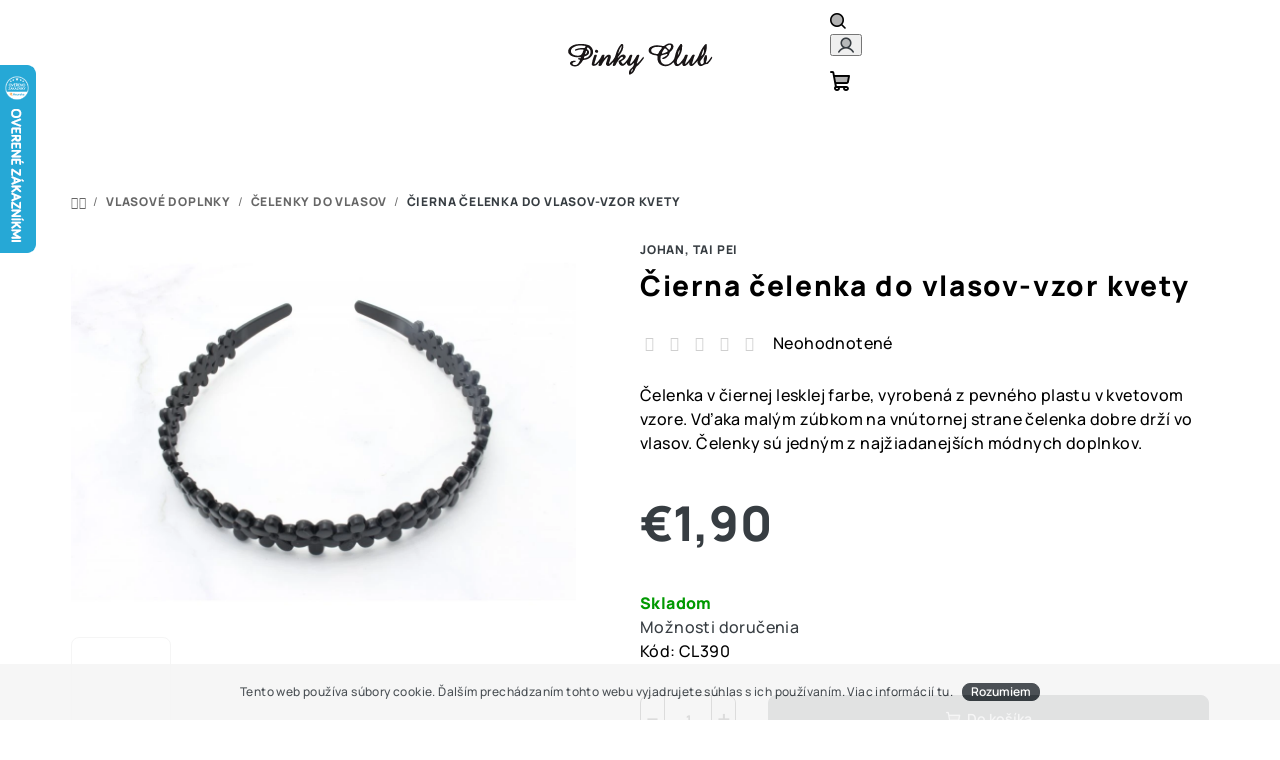

--- FILE ---
content_type: text/html; charset=utf-8
request_url: https://www.pinkyclub.sk/vlasove-doplnky-celenky/cierna-celenka-do-vlasov-vzor-kvety/
body_size: 38599
content:
<!doctype html><html lang="sk" dir="ltr" class="header-background-light external-fonts-loaded"><head><meta charset="utf-8" /><meta name="viewport" content="width=device-width,initial-scale=1" /><title>Čierna čelenka do vlasov-vzor kvety - Pinky Club | Online bižutéria</title><link rel="preconnect" href="https://cdn.myshoptet.com" /><link rel="dns-prefetch" href="https://cdn.myshoptet.com" /><link rel="preload" href="https://cdn.myshoptet.com/prj/dist/master/cms/libs/jquery/jquery-1.11.3.min.js" as="script" /><link href="https://cdn.myshoptet.com/prj/dist/master/cms/templates/frontend_templates/shared/css/font-face/source-sans-3.css" rel="stylesheet"><link href="https://cdn.myshoptet.com/prj/dist/master/cms/templates/frontend_templates/shared/css/font-face/exo-2.css" rel="stylesheet"><link href="https://cdn.myshoptet.com/prj/dist/master/shop/dist/font-shoptet-14.css.d90e56d0dd782c13aabd.css" rel="stylesheet"><script>
dataLayer = [];
dataLayer.push({'shoptet' : {
    "pageId": 812,
    "pageType": "productDetail",
    "currency": "EUR",
    "currencyInfo": {
        "decimalSeparator": ",",
        "exchangeRate": 1,
        "priceDecimalPlaces": 2,
        "symbol": "\u20ac",
        "symbolLeft": 1,
        "thousandSeparator": " "
    },
    "language": "sk",
    "projectId": 290552,
    "product": {
        "id": 15838,
        "guid": "38edd4aa-8dac-11ec-aa4a-0cc47a6c8f54",
        "hasVariants": false,
        "codes": [
            {
                "code": "CL390"
            }
        ],
        "code": "CL390",
        "name": "\u010cierna \u010delenka do vlasov-vzor kvety",
        "appendix": "",
        "weight": 0.01,
        "manufacturer": "JOHAN, TAI PEI",
        "manufacturerGuid": "1F0D1612CAF96E06BAA186D7F9A89279",
        "currentCategory": "Vlasov\u00e9 doplnky | \u010celenky do vlasov",
        "currentCategoryGuid": "3bec66ab-5065-11e9-ac23-ac1f6b0076ec",
        "defaultCategory": "Vlasov\u00e9 doplnky | \u010celenky do vlasov",
        "defaultCategoryGuid": "3bec66ab-5065-11e9-ac23-ac1f6b0076ec",
        "currency": "EUR",
        "priceWithVat": 1.8999999999999999
    },
    "stocks": [
        {
            "id": "ext",
            "title": "Sklad",
            "isDeliveryPoint": 0,
            "visibleOnEshop": 1
        }
    ],
    "cartInfo": {
        "id": null,
        "freeShipping": false,
        "freeShippingFrom": 25,
        "leftToFreeGift": {
            "formattedPrice": "\u20ac10",
            "priceLeft": 10
        },
        "freeGift": false,
        "leftToFreeShipping": {
            "priceLeft": 25,
            "dependOnRegion": 0,
            "formattedPrice": "\u20ac25"
        },
        "discountCoupon": [],
        "getNoBillingShippingPrice": {
            "withoutVat": 0,
            "vat": 0,
            "withVat": 0
        },
        "cartItems": [],
        "taxMode": "ORDINARY"
    },
    "cart": [],
    "customer": {
        "priceRatio": 1,
        "priceListId": 1,
        "groupId": null,
        "registered": false,
        "mainAccount": false
    }
}});
</script>
<meta property="og:type" content="website"><meta property="og:site_name" content="pinkyclub.sk"><meta property="og:url" content="https://www.pinkyclub.sk/vlasove-doplnky-celenky/cierna-celenka-do-vlasov-vzor-kvety/"><meta property="og:title" content="Čierna čelenka do vlasov-vzor kvety - Pinky Club | Online bižutéria"><meta name="author" content="Pinky Club | Online bižutéria"><meta name="web_author" content="Shoptet.sk"><meta name="dcterms.rightsHolder" content="www.pinkyclub.sk"><meta name="robots" content="index,follow"><meta property="og:image" content="https://cdn.myshoptet.com/usr/www.pinkyclub.sk/user/shop/big/15838_15838-cierna-celenka-do-vlasov-vzor-kvety.jpg?63ecae4b"><meta property="og:description" content="Čelenky do vlasov v rôznych prevedeniach. Vlasové doplnky pre každý outfit. Tovar skladom. Doručenie do 24 hod. Doprava nad 25 Eur ZADARMO."><meta name="description" content="Čelenky do vlasov v rôznych prevedeniach. Vlasové doplnky pre každý outfit. Tovar skladom. Doručenie do 24 hod. Doprava nad 25 Eur ZADARMO."><meta name="google-site-verification" content="4bc4b9f4628bc18c06e3d8e266832a0888788712"><meta property="product:price:amount" content="1.9"><meta property="product:price:currency" content="EUR"><style>:root {--color-primary: #ffffff;--color-primary-h: 0;--color-primary-s: 0%;--color-primary-l: 100%;--color-primary-hover: #f5f5f5;--color-primary-hover-h: 0;--color-primary-hover-s: 0%;--color-primary-hover-l: 96%;--color-secondary: #373d42;--color-secondary-h: 207;--color-secondary-s: 9%;--color-secondary-l: 24%;--color-secondary-hover: #f759c5;--color-secondary-hover-h: 319;--color-secondary-hover-s: 91%;--color-secondary-hover-l: 66%;--color-tertiary: #f5f5f5;--color-tertiary-h: 0;--color-tertiary-s: 0%;--color-tertiary-l: 96%;--color-tertiary-hover: #000000;--color-tertiary-hover-h: 0;--color-tertiary-hover-s: 0%;--color-tertiary-hover-l: 0%;--color-header-background: #FFFFFF;--template-font: "Source Sans 3";--template-headings-font: "Exo 2";--header-background-url: url("[data-uri]");--cookies-notice-background: #F8FAFB;--cookies-notice-color: #252525;--cookies-notice-button-hover: #27263f;--cookies-notice-link-hover: #3b3a5f;--templates-update-management-preview-mode-content: "Náhľad aktualizácií šablóny je aktívny pre váš prehliadač."}</style>
    
    <link href="https://cdn.myshoptet.com/prj/dist/master/shop/dist/main-14.less.9408774177b75b58fbb0.css" rel="stylesheet" />
                <link href="https://cdn.myshoptet.com/prj/dist/master/shop/dist/mobile-header-v1-14.less.c4f3335c797d6ea362d4.css" rel="stylesheet" />
    
    <script>var shoptet = shoptet || {};</script>
    <script src="https://cdn.myshoptet.com/prj/dist/master/shop/dist/main-3g-header.js.05f199e7fd2450312de2.js"></script>
<!-- User include --><!-- api 427(81) html code header -->
<link rel="stylesheet" href="https://cdn.myshoptet.com/usr/api2.dklab.cz/user/documents/_doplnky/instagram/290552/7/290552_7.css" type="text/css" /><style>
        :root {
            --dklab-instagram-header-color: #000000;  
            --dklab-instagram-header-background: #DDDDDD;  
            --dklab-instagram-font-weight: 700;
            --dklab-instagram-font-size: 180%;
            --dklab-instagram-logoUrl: url(https://cdn.myshoptet.com/usr/api2.dklab.cz/user/documents/_doplnky/instagram/img/logo-duha.png); 
            --dklab-instagram-logo-size-width: 40px;
            --dklab-instagram-logo-size-height: 40px;                        
            --dklab-instagram-hover-content: "\e902";                        
            --dklab-instagram-padding: 1px;                        
            --dklab-instagram-border-color: #888888;
            
        }
        </style>
<!-- api 498(150) html code header -->
<script async src="https://scripts.luigisbox.tech/LBX-473025.js"></script><script type="text/javascript">const isPlpEnabled = sessionStorage.getItem('lbPlpEnabled') === 'true';if (isPlpEnabled) {const style = document.createElement("style");style.type = "text/css";style.id = "lb-plp-style";style.textContent = `body.type-category #content-wrapper,body.type-search #content-wrapper,body.type-category #content,body.type-search #content,body.type-category #content-in,body.type-search #content-in,body.type-category #main-in,body.type-search #main-in {min-height: 100vh;}body.type-category #content-wrapper > *,body.type-search #content-wrapper > *,body.type-category #content > *,body.type-search #content > *,body.type-category #content-in > *,body.type-search #content-in > *,body.type-category #main-in > *,body.type-search #main-in > * {display: none;}`;document.head.appendChild(style);}</script>
<!-- api 1280(896) html code header -->
<link rel="stylesheet" href="https://cdn.myshoptet.com/usr/shoptet.tomashlad.eu/user/documents/extras/cookies-addon/screen.min.css?v006">
<script>
    var shoptetakCookiesSettings={"useRoundingCorners":true,"cookiesImgPopup":false,"cookiesSize":"thin","cookiesOrientation":"vertical","cookiesImg":"","buttonBg":true,"showPopup":false};

    var body=document.getElementsByTagName("body")[0];

    const rootElement = document.documentElement;

    rootElement.classList.add("st-cookies-v2");

    if (shoptetakCookiesSettings.useRoundingCorners) {
        rootElement.classList.add("st-cookies-corners");
    }
    if (shoptetakCookiesSettings.cookiesImgPopup) {
        rootElement.classList.add("st-cookies-popup-img");
    }
    if (shoptetakCookiesSettings.cookiesImg) {
        rootElement.classList.add("st-cookies-img");
    }
    if (shoptetakCookiesSettings.buttonBg) {
        rootElement.classList.add("st-cookies-btn");
    }
    if (shoptetakCookiesSettings.cookiesSize) {
        if (shoptetakCookiesSettings.cookiesSize === 'thin') {
            rootElement.classList.add("st-cookies-thin");
        }
        if (shoptetakCookiesSettings.cookiesSize === 'middle') {
            rootElement.classList.add("st-cookies-middle");
        }
        if (shoptetakCookiesSettings.cookiesSize === 'large') {
            rootElement.classList.add("st-cookies-large");
        }
    }
    if (shoptetakCookiesSettings.cookiesOrientation) {
        if (shoptetakCookiesSettings.cookiesOrientation === 'vertical') {
            rootElement.classList.add("st-cookies-vertical");
        }
    }
</script>

<!-- api 1567(1162) html code header -->
<script>
    var shoptetakGridChangeSettings={"inlineProducts":true,"inlineProductsMobile":true,"twoProducts":true,"twoProductsMobile":true,"threeProducts":true,"fourProducts":true,"fiveProducts":true,"mobileActive":true,"optionsPosition":"right"};

    const rootGrid = document.documentElement;

    if(shoptetakGridChangeSettings.inlineProducts){rootGrid.classList.add("st-pr-inline");}
    if(shoptetakGridChangeSettings.twoProducts){rootGrid.classList.add("st-pr-two");}
    if(shoptetakGridChangeSettings.threeProducts){rootGrid.classList.add("st-pr-three");}
    if(shoptetakGridChangeSettings.fourProducts){rootGrid.classList.add("st-pr-four");}
    if(shoptetakGridChangeSettings.fiveProducts){rootGrid.classList.add("st-pr-five");}
    if(shoptetakGridChangeSettings.optionsPosition === 'left'){rootGrid.classList.add("st-pr-left");}

    if(shoptetakGridChangeSettings.mobileActive){
        rootGrid.classList.add("st-pr-mob-active");

        if(shoptetakGridChangeSettings.inlineProductsMobile){rootGrid.classList.add("st-pr-inline-mob");}
        if(shoptetakGridChangeSettings.twoProductsMobile){rootGrid.classList.add("st-pr-two-mob");}
    }
</script>

<!-- service 427(81) html code header -->
<link rel="stylesheet" href="https://cdn.myshoptet.com/usr/api2.dklab.cz/user/documents/_doplnky/instagram/font/instagramplus.css" type="text/css" />

<!-- service 857(496) html code header -->
<link href="https://cdn.myshoptet.com/usr/fvstudio.myshoptet.com/user/documents/addons/goodsreservation.min.css?22.7.1" rel="stylesheet">

<style>
.fvscgr-component.mobile .fvscgr-top-header-wrapper.fvscgr-show-popup.fvscgr-mobile-widget-opened .container #fvscgr-popup-close {display:block;}
</style>
<!-- service 421(75) html code header -->
<style>
body:not(.template-07):not(.template-09):not(.template-10):not(.template-11):not(.template-12):not(.template-13):not(.template-14) #return-to-top i::before {content: 'a';}
#return-to-top i:before {content: '\e911';}
#return-to-top {
z-index: 99999999;
    position: fixed;
    bottom: 45px;
    right: 20px;
background: rgba(0, 0, 0, 0.7);
    width: 50px;
    height: 50px;
    display: block;
    text-decoration: none;
    -webkit-border-radius: 35px;
    -moz-border-radius: 35px;
    border-radius: 35px;
    display: none;
    -webkit-transition: all 0.3s linear;
    -moz-transition: all 0.3s ease;
    -ms-transition: all 0.3s ease;
    -o-transition: all 0.3s ease;
    transition: all 0.3s ease;
}
#return-to-top i {color: #fff;margin: -10px 0 0 -10px;position: relative;left: 50%;top: 50%;font-size: 19px;-webkit-transition: all 0.3s ease;-moz-transition: all 0.3s ease;-ms-transition: all 0.3s ease;-o-transition: all 0.3s ease;transition: all 0.3s ease;height: 20px;width: 20px;text-align: center;display: block;font-style: normal;}
#return-to-top:hover {
    background: rgba(0, 0, 0, 0.9);
}
#return-to-top:hover i {
    color: #fff;
}
.icon-chevron-up::before {
font-weight: bold;
}
.ordering-process #return-to-top{display: none !important;}
</style>
<!-- service 425(79) html code header -->
<style>
.hodnoceni:before{content: "Jak o nás mluví zákazníci";}
.hodnoceni.svk:before{content: "Ako o nás hovoria zákazníci";}
.hodnoceni.hun:before{content: "Mit mondanak rólunk a felhasználók";}
.hodnoceni.pl:before{content: "Co mówią o nas klienci";}
.hodnoceni.eng:before{content: "Customer reviews";}
.hodnoceni.de:before{content: "Was unsere Kunden über uns denken";}
.hodnoceni.ro:before{content: "Ce spun clienții despre noi";}
.hodnoceni{margin: 20px auto;}
body:not(.paxio-merkur):not(.venus):not(.jupiter) .hodnoceni .vote-wrap {border: 0 !important;width: 24.5%;flex-basis: 25%;padding: 10px 20px !important;display: inline-block;margin: 0;vertical-align: top;}
.multiple-columns-body #content .hodnoceni .vote-wrap {width: 49%;flex-basis: 50%;}
.hodnoceni .votes-wrap {display: block; border: 1px solid #f7f7f7;margin: 0;width: 100%;max-width: none;padding: 10px 0; background: #fff;}
.hodnoceni .vote-wrap:nth-child(n+5){display: none !important;}
.hodnoceni:before{display: block;font-size: 18px;padding: 10px 20px;background: #fcfcfc;}
.sidebar .hodnoceni .vote-pic, .sidebar .hodnoceni .vote-initials{display: block;}
.sidebar .hodnoceni .vote-wrap, #column-l #column-l-in .hodnoceni .vote-wrap {width: 100% !important; display: block;}
.hodnoceni > a{display: block;text-align: right;padding-top: 6px;}
.hodnoceni > a:after{content: "››";display: inline-block;margin-left: 2px;}
.sidebar .hodnoceni:before, #column-l #column-l-in .hodnoceni:before {background: none !important; padding-left: 0 !important;}
.template-10 .hodnoceni{max-width: 952px !important;}
.page-detail .hodnoceni > a{font-size: 14px;}
.page-detail .hodnoceni{margin-bottom: 30px;}
@media screen and (min-width: 992px) and (max-width: 1199px) {
.hodnoceni .vote-rating{display: block;}
.hodnoceni .vote-time{display: block;margin-top: 3px;}
.hodnoceni .vote-delimeter{display: none;}
}
@media screen and (max-width: 991px) {
body:not(.paxio-merkur):not(.venus):not(.jupiter) .hodnoceni .vote-wrap {width: 49%;flex-basis: 50%;}
.multiple-columns-body #content .hodnoceni .vote-wrap {width: 99%;flex-basis: 100%;}
}
@media screen and (max-width: 767px) {
body:not(.paxio-merkur):not(.venus):not(.jupiter) .hodnoceni .vote-wrap {width: 99%;flex-basis: 100%;}
}
.home #main-product .hodnoceni{margin: 0 0 60px 0;}
.hodnoceni .votes-wrap.admin-response{display: none !important;}
.hodnoceni .vote-pic {width: 100px;}
.hodnoceni .vote-delimeter{display: none;}
.hodnoceni .vote-rating{display: block;}
.hodnoceni .vote-time {display: block;margin-top: 5px;}
@media screen and (min-width: 768px){
.template-12 .hodnoceni{max-width: 747px; margin-left: auto; margin-right: auto;}
}
@media screen and (min-width: 992px){
.template-12 .hodnoceni{max-width: 972px;}
}
@media screen and (min-width: 1200px){
.template-12 .hodnoceni{max-width: 1418px;}
}
.template-14 .hodnoceni .vote-initials{margin: 0 auto;}
.vote-pic img::before {display: none;}
.hodnoceni + .hodnoceni {display: none;}
</style>
<!-- service 1540(1150) html code header -->
<link rel="stylesheet" href="https://cdn.myshoptet.com/usr/apollo.jakubtursky.sk/user/documents/assets/tlacitka/main.css?v=36">
<!-- service 1567(1162) html code header -->
<link rel="stylesheet" href="https://cdn.myshoptet.com/usr/shoptet.tomashlad.eu/user/documents/extras/grid-change/screen.css?v=0011">
<!-- service 1280(896) html code header -->
<style>
.st-cookies-v2.st-cookies-btn .shoptak-carbon .siteCookies .siteCookies__form .siteCookies__buttonWrap button[value=all] {
margin-left: 10px;
}
@media (max-width: 768px) {
.st-cookies-v2.st-cookies-btn .shoptak-carbon .siteCookies .siteCookies__form .siteCookies__buttonWrap button[value=all] {
margin-left: 0px;
}
.st-cookies-v2 .shoptak-carbon .siteCookies.siteCookies--dark .siteCookies__form .siteCookies__buttonWrap button[value=reject] {
margin: 0 10px;
}
}
@media only screen and (max-width: 768px) {
 .st-cookies-v2 .siteCookies .siteCookies__form .siteCookies__buttonWrap .js-cookies-settings[value=all], .st-cookies-v2 .siteCookies .siteCookies__form .siteCookies__buttonWrap button[value=all] {   
  margin: 0 auto 10px auto;
 }
 .st-cookies-v2 .siteCookies.siteCookies--center {
  bottom: unset;
  top: 50%;
  transform: translate(-50%, -50%);
  width: 90%;
 }
}
</style>
<!-- project html code header -->
<link rel="preconnect" href="https://fonts.googleapis.com">
<link rel="preconnect" href="https://fonts.gstatic.com" crossorigin>
<link href="https://fonts.googleapis.com/css2?family=Manrope:wght@200..800&display=swap" rel="stylesheet">
<link rel="stylesheet" href="https://cdnjs.cloudflare.com/ajax/libs/OwlCarousel2/2.3.4/assets/owl.carousel.min.css" />
<link rel="stylesheet" href="https://cdnjs.cloudflare.com/ajax/libs/OwlCarousel2/2.3.4/assets/owl.theme.default.min.css" />
<link rel="stylesheet" href="https://cdn.myshoptet.com/usr/www.pinkyclub.sk/user/documents/upload/css/finito-fix.css" />
<style>
@font-face {
    font-family: 'Manrope';
    src: url('https://cdn.myshoptet.com/usr/www.pinkyclub.sk/user/documents/upload/fonts/Manrope-Regular.woff2') format('woff2'),
         url('https://cdn.myshoptet.com/usr/www.pinkyclub.sk/user/documents/upload/fonts/Manrope-Regular.woff') format('woff');
    font-weight: 200;
    font-style: normal;
}
@font-face {
    font-family: 'Manrope';
    src: url('https://cdn.myshoptet.com/usr/www.pinkyclub.sk/user/documents/upload/fonts/Manrope-Bold.woff2') format('woff2'),
         url('https://cdn.myshoptet.com/usr/www.pinkyclub.sk/user/documents/upload/fonts/Manrope-Bold.woff') format('woff');
    font-weight: 800;
    font-style: normal;
}
@font-face {
    font-family: 'Manrope';
    src: url('https://cdn.myshoptet.com/usr/www.pinkyclub.sk/user/documents/upload/fonts/Manrope-ExtraLight.woff2') format('woff2'),
        url('https://cdn.myshoptet.com/usr/www.pinkyclub.sk/user/documents/upload/fonts/Manrope-ExtraLight.woff') format('woff');
    font-weight: 200;
    font-style: normal;
    font-display: swap;
}

@font-face {
    font-family: 'Manrope';
    src: url('https://cdn.myshoptet.com/usr/www.pinkyclub.sk/user/documents/upload/fonts/Manrope-Regular.woff2') format('woff2'),
        url('https://cdn.myshoptet.com/usr/www.pinkyclub.sk/user/documents/upload/fonts/Manrope-Regular.woff') format('woff');
    font-weight: normal;
    font-style: normal;
    font-display: swap;
}
@font-face {
    font-family: 'Manrope';
    src: url('https://cdn.myshoptet.com/usr/www.pinkyclub.sk/user/documents/upload/fonts/Manrope-SemiBold.woff2') format('woff2'),
        url('https://cdn.myshoptet.com/usr/www.pinkyclub.sk/user/documents/upload/fonts/Manrope-SemiBold.woff') format('woff');
    font-weight: 600;
    font-style: normal;
    font-display: swap;
}
@font-face {
    font-family: 'Manrope';
    src: url('https://cdn.myshoptet.com/usr/www.pinkyclub.sk/user/documents/upload/fonts/Manrope-Medium.woff2') format('woff2'),
        url('https://cdn.myshoptet.com/usr/www.pinkyclub.sk/user/documents/upload/fonts/Manrope-Medium.woff') format('woff');
    font-weight: 500;
    font-style: normal;
    font-display: swap;
}
@font-face {
    font-family: 'Manrope';
    src: url('https://cdn.myshoptet.com/usr/www.pinkyclub.sk/user/documents/upload/fonts/Manrope-Light.woff2') format('woff2'),
        url('https://cdn.myshoptet.com/usr/www.pinkyclub.sk/user/documents/upload/fonts/Manrope-Light.woff') format('woff');
    font-weight: 300;
    font-style: normal;
    font-display: swap;
}
@font-face {
    font-family: 'Manrope';
    src: url('https://cdn.myshoptet.com/usr/www.pinkyclub.sk/user/documents/upload/fonts/Manrope-ExtraBold.woff2') format('woff2'),
        url('https://cdn.myshoptet.com/usr/www.pinkyclub.sk/user/documents/upload/fonts/Manrope-ExtraBold.woff') format('woff');
    font-weight: bold;
    font-style: normal;
    font-display: swap;
}
.reference{
display: flex;
flex-direction: row;
gap: 20px !important;
padding: 40px 0px;
}
.content-inner .votes-wrap.simple-vote .vote-wrap .vote-header, .p-detail .votes-wrap.simple-vote .vote-wrap .vote-header {
align-items: flex-start !important;
}
.content-inner .votes-wrap.simple-vote .vote-wrap{
text-align: left !important;
}
.content-inner .votes-wrap.simple-vote .vote-wrap .vote-header .vote-rating{
justify-content: left !important;
}
.stars .star.is-active:hover, .stars .star.star-half:before, .stars .star.star-on:before {
    color: orange;
}
body {
font-family: 'Manrope', sans-serif !important;
margin: 0;
padding: 0;
box-sizing: border-box;
}
:root {
    --template-font: 'Manrope';
    --template-headings-font: 'Manrope';
}
.hodnoceni.svk{
display: none;
}
#lb-recommend-element-homepage_personalized {
display: none;
}

.lb-product.btn.add-to-cart-button{
line-height: 0px !important;
}
.btn.btn-cart {
border-radius: 0px !important;
padding-bottom: 10px !important;
padding-top: 10px !important;
width: 150px !important;
color: #fff !important;
background-color: #373C42 !important;
}
.btn.btn-primary {
padding-bottom: 10px !important;
padding-top: 10px !important;
width: 150px !important;
color: #fff !important;
background-color: #373C42 !important;
border-radius: 0px !important;
}
.accessories-item{
cursor:pointer;
}
.gift-section {
padding-top: 20px;
padding-bottom: 20px;
overflow-x: hidden;
}
.owl-carousel .owl-nav button.owl-next,.owl-carousel .owl-nav button.owl-prev,.owl-carousel button.owl-dot {
padding:10px !important;
}
@media screen and (max-width: 800px) {
    .benefitBanner.position--benefitHomepage {
    display: grid;
    grid-template-columns: 2fr 2fr;
    justify-content: center;
    }
    .gift-categories {
    gap: 2px !important;
}
.reference{
display: flex;
flex-direction: column;
gap: 10px !important;
padding: 10px 0px;
}
} 
</style>
<style>
.p-detail .stars-wrapper BODY {color: #BC9C22;}
.homepage-latest-contribution .latest-contribution-rating .stars .star {color:#ffccc9;}
.menu-item-1097 {font-family: 'Manrope';background-color:#D9D9D9;}
.menu-item-1047{font-family: 'Manrope';background-color:#FCC0C5;}
.footer-newsletter H2{font-family: 'Manrope';font-size: 32px;}
.p-detail-inner-header h1 {font-family: 'Manrope';font-size: 32px;}
.products-block > div .p .p-in .p-in-in .name {font-family: 'Manrope';font-size: 20px;}
.external-fonts-loaded h1{font-family: 'Manrope';font-size: 28px;}
.benefitBanner__title{font-family: 'Manrope';font-size: 30px;}
.header-top .header-top-wrapper .site-name a img, #header .header-top .header-top-wrapper h1.site-name a img {max-width: 40%;}
.external-fonts-loaded h1, .external-fonts-loaded h2, .external-fonts-loaded h3, .external-fonts-loaded h4, .external-fonts-loaded h5, .external-fonts-loaded h6, .external-fonts-loaded .h1, .external-fonts-loaded .h2, .external-fonts-loaded .h3, .external-fonts-loaded .h4, .external-fonts-loaded .h5, .external-fonts-loaded .h6, .external-fonts-loaded .cart-table .main-link, .external-fonts-loaded .cart-related-name, .blank-mode h1, .blank-mode h2, .blank-mode h3, .blank-mode h4, .blank-mode h5, .blank-mode h6, .blank-mode .h1, .blank-mode .h2, .blank-mode .h3, .blank-mode .h4, .blank-mode .h5, .blank-mode .h6, .blank-mode .cart-table .main-link, .blank-mode .cart-related-name {
    font-family: "Manrope";}
</style>
<meta name="facebook-domain-verification" content="zj7pigv4kon4wjl4pzd6isfalmw0pm" />

<!-- Meta Pixel Code -->

<script>

!function(f,b,e,v,n,t,s)

{if(f.fbq)return;n=f.fbq=function(){n.callMethod?

n.callMethod.apply(n,arguments):n.queue.push(arguments)};

if(!f._fbq)f._fbq=n;n.push=n;n.loaded=!0;n.version='2.0';

n.queue=[];t=b.createElement(e);t.async=!0;

t.src=v;s=b.getElementsByTagName(e)[0];

s.parentNode.insertBefore(t,s)}(window, document,'script',

'https://connect.facebook.net/en_US/fbevents.js');

fbq('init', '1922955861967917');

fbq('track', 'PageView');

</script>

<noscript><img height="1" width="1" style="display:none"

src="https://www.facebook.com/tr?id=1922955861967917&ev=PageView&noscript=1"

/></noscript>

<!-- End Meta Pixel Code -->
<!-- /User include --><link rel="shortcut icon" href="/favicon.ico" type="image/x-icon" /><link rel="canonical" href="https://www.pinkyclub.sk/vlasove-doplnky-celenky/cierna-celenka-do-vlasov-vzor-kvety/" />    <script>
        var _hwq = _hwq || [];
        _hwq.push(['setKey', 'F3295B86E161F86A5DDF8DD11A835DD7']);
        _hwq.push(['setTopPos', '0']);
        _hwq.push(['showWidget', '21']);
        (function() {
            var ho = document.createElement('script');
            ho.src = 'https://sk.im9.cz/direct/i/gjs.php?n=wdgt&sak=F3295B86E161F86A5DDF8DD11A835DD7';
            var s = document.getElementsByTagName('script')[0]; s.parentNode.insertBefore(ho, s);
        })();
    </script>
    <!-- Global site tag (gtag.js) - Google Analytics -->
    <script async src="https://www.googletagmanager.com/gtag/js?id=G-4TTF741JCR"></script>
    <script>
        
        window.dataLayer = window.dataLayer || [];
        function gtag(){dataLayer.push(arguments);}
        

        
        gtag('js', new Date());

        
                gtag('config', 'G-4TTF741JCR', {"groups":"GA4","send_page_view":false,"content_group":"productDetail","currency":"EUR","page_language":"sk"});
        
                gtag('config', 'AW-712488100');
        
        
        
        
        
                    gtag('event', 'page_view', {"send_to":"GA4","page_language":"sk","content_group":"productDetail","currency":"EUR"});
        
                gtag('set', 'currency', 'EUR');

        gtag('event', 'view_item', {
            "send_to": "UA",
            "items": [
                {
                    "id": "CL390",
                    "name": "\u010cierna \u010delenka do vlasov-vzor kvety",
                    "category": "Vlasov\u00e9 doplnky \/ \u010celenky do vlasov",
                                        "brand": "JOHAN, TAI PEI",
                                                            "price": 1.9
                }
            ]
        });
        
        
        
        
        
                    gtag('event', 'view_item', {"send_to":"GA4","page_language":"sk","content_group":"productDetail","value":1.8999999999999999,"currency":"EUR","items":[{"item_id":"CL390","item_name":"\u010cierna \u010delenka do vlasov-vzor kvety","item_brand":"JOHAN, TAI PEI","item_category":"Vlasov\u00e9 doplnky","item_category2":"\u010celenky do vlasov","price":1.8999999999999999,"quantity":1,"index":0}]});
        
        
        
        
        
        
        
        document.addEventListener('DOMContentLoaded', function() {
            if (typeof shoptet.tracking !== 'undefined') {
                for (var id in shoptet.tracking.bannersList) {
                    gtag('event', 'view_promotion', {
                        "send_to": "UA",
                        "promotions": [
                            {
                                "id": shoptet.tracking.bannersList[id].id,
                                "name": shoptet.tracking.bannersList[id].name,
                                "position": shoptet.tracking.bannersList[id].position
                            }
                        ]
                    });
                }
            }

            shoptet.consent.onAccept(function(agreements) {
                if (agreements.length !== 0) {
                    console.debug('gtag consent accept');
                    var gtagConsentPayload =  {
                        'ad_storage': agreements.includes(shoptet.config.cookiesConsentOptPersonalisation)
                            ? 'granted' : 'denied',
                        'analytics_storage': agreements.includes(shoptet.config.cookiesConsentOptAnalytics)
                            ? 'granted' : 'denied',
                                                                                                'ad_user_data': agreements.includes(shoptet.config.cookiesConsentOptPersonalisation)
                            ? 'granted' : 'denied',
                        'ad_personalization': agreements.includes(shoptet.config.cookiesConsentOptPersonalisation)
                            ? 'granted' : 'denied',
                        };
                    console.debug('update consent data', gtagConsentPayload);
                    gtag('consent', 'update', gtagConsentPayload);
                    dataLayer.push(
                        { 'event': 'update_consent' }
                    );
                }
            });
        });
    </script>
<script>
    (function(t, r, a, c, k, i, n, g) { t['ROIDataObject'] = k;
    t[k]=t[k]||function(){ (t[k].q=t[k].q||[]).push(arguments) },t[k].c=i;n=r.createElement(a),
    g=r.getElementsByTagName(a)[0];n.async=1;n.src=c;g.parentNode.insertBefore(n,g)
    })(window, document, 'script', '//www.heureka.sk/ocm/sdk.js?source=shoptet&version=2&page=product_detail', 'heureka', 'sk');

    heureka('set_user_consent', 1);
</script>
</head><body class="desktop id-812 in-vlasove-doplnky-celenky template-14 type-product type-detail one-column-body columns-mobile-2 columns-4 smart-labels-active ums_forms_redesign--off ums_a11y_category_page--on ums_discussion_rating_forms--off ums_flags_display_unification--on ums_a11y_login--on mobile-header-version-1"><noscript>
    <style>
        #header {
            padding-top: 0;
            position: relative !important;
            top: 0;
        }
        .header-navigation {
            position: relative !important;
        }
        .overall-wrapper {
            margin: 0 !important;
        }
        body:not(.ready) {
            visibility: visible !important;
        }
    </style>
    <div class="no-javascript">
        <div class="no-javascript__title">Musíte zmeniť nastavenie vášho prehliadača</div>
        <div class="no-javascript__text">Pozrite sa na: <a href="https://www.google.com/support/bin/answer.py?answer=23852">Ako povoliť JavaScript vo vašom prehliadači</a>.</div>
        <div class="no-javascript__text">Ak používate software na blokovanie reklám, možno bude potrebné, aby ste povolili JavaScript z tejto stránky.</div>
        <div class="no-javascript__text">Ďakujeme.</div>
    </div>
</noscript>

        <div id="fb-root"></div>
        <script>
            window.fbAsyncInit = function() {
                FB.init({
//                    appId            : 'your-app-id',
                    autoLogAppEvents : true,
                    xfbml            : true,
                    version          : 'v19.0'
                });
            };
        </script>
        <script async defer crossorigin="anonymous" src="https://connect.facebook.net/sk_SK/sdk.js"></script>    <div class="cookie-ag-wrap">
        <div class="site-msg cookies" data-testid="cookiePopup" data-nosnippet>
            <form action="">
                Tento web používa súbory cookie. Ďalším prechádzaním tohto webu vyjadrujete súhlas s ich používaním. Viac informácií <a href="https://290552.myshoptet.com/podmienky-ochrany-osobnych-udajov/" target="\">tu</a>.
                <button type="submit" class="btn btn-xs btn-default CookiesOK" data-cookie-notice-ttl="7" data-testid="buttonCookieSubmit">Rozumiem</button>
            </form>
        </div>
            </div>
<a href="#content" class="skip-link sr-only">Prejsť na obsah</a><div class="overall-wrapper"><header id="header">
        <div class="header-top">
            <div class="container navigation-wrapper header-top-wrapper">
                <div class="navigation-tools">
                                    </div>
                <div class="site-name"><a href="/" data-testid="linkWebsiteLogo"><img src="https://cdn.myshoptet.com/usr/www.pinkyclub.sk/user/logos/pinkyclub_-_logo_.svg" alt="Pinky Club | Online bižutéria" fetchpriority="low" /></a></div>                <div class="navigation-buttons">
                    <a href="#" class="toggle-window" data-target="search" data-testid="linkSearchIcon"><i class="icon-search"></i><span class="sr-only">Hľadať</span></a>
                                                                                                                                            <button class="top-nav-button top-nav-button-login toggle-window" type="button" data-target="login" aria-haspopup="dialog" aria-expanded="false" aria-controls="login" data-testid="signin">
                                        <i class="icon-login"></i><span class="sr-only">Prihlásenie</span>
                                    </button>
                                                                                                                                
    <a href="/kosik/" class="btn btn-icon toggle-window cart-count" data-target="cart" data-testid="headerCart" rel="nofollow" aria-haspopup="dialog" aria-expanded="false" aria-controls="cart-widget">
        <span class="icon-cart"></span>
                <span class="sr-only">Nákupný košík</span>
        
    
            </a>
                    <a href="#" class="toggle-window" data-target="navigation" data-testid="hamburgerMenu"></a>
                </div>
                <div class="user-action">
                                            <div class="user-action-in">
            <div id="login" class="user-action-login popup-widget login-widget" role="dialog" aria-labelledby="loginHeading">
        <div class="popup-widget-inner">
                            <h2 id="loginHeading">Prihlásenie k vášmu účtu</h2><div id="customerLogin"><form action="/action/Customer/Login/" method="post" id="formLoginIncluded" class="csrf-enabled formLogin" data-testid="formLogin"><input type="hidden" name="referer" value="" /><div class="form-group"><div class="input-wrapper email js-validated-element-wrapper no-label"><input type="email" name="email" class="form-control" autofocus placeholder="E-mailová adresa (napr. jan@novak.sk)" data-testid="inputEmail" autocomplete="email" required /></div></div><div class="form-group"><div class="input-wrapper password js-validated-element-wrapper no-label"><input type="password" name="password" class="form-control" placeholder="Heslo" data-testid="inputPassword" autocomplete="current-password" required /><span class="no-display">Nemôžete vyplniť toto pole</span><input type="text" name="surname" value="" class="no-display" /></div></div><div class="form-group"><div class="login-wrapper"><button type="submit" class="btn btn-secondary btn-text btn-login" data-testid="buttonSubmit">Prihlásiť sa</button><div class="password-helper"><a href="/registracia/" data-testid="signup" rel="nofollow">Nová registrácia</a><a href="/klient/zabudnute-heslo/" rel="nofollow">Zabudnuté heslo</a></div></div></div></form>
</div>                    </div>
    </div>

        <div id="cart-widget" class="user-action-cart popup-widget cart-widget loader-wrapper" data-testid="popupCartWidget" role="dialog" aria-hidden="true">
        <div class="popup-widget-inner cart-widget-inner place-cart-here">
            <div class="loader-overlay">
                <div class="loader"></div>
            </div>
        </div>
    </div>

        <div class="user-action-search popup-widget search-widget search stay-open" itemscope itemtype="https://schema.org/WebSite" data-testid="searchWidget">
        <span href="#" class="search-widget-close toggle-window" data-target="search" data-testid="linkSearchIcon"></span>
        <meta itemprop="headline" content="Čelenky do vlasov"/><meta itemprop="url" content="https://www.pinkyclub.sk"/><meta itemprop="text" content="Čelenky do vlasov v rôznych prevedeniach. Vlasové doplnky pre každý outfit. Tovar skladom. Doručenie do 24 hod. Doprava nad 25 Eur ZADARMO."/>        <form action="/action/ProductSearch/prepareString/" method="post"
    id="formSearchForm" class="search-form compact-form js-search-main"
    itemprop="potentialAction" itemscope itemtype="https://schema.org/SearchAction" data-testid="searchForm">
    <fieldset>
        <meta itemprop="target"
            content="https://www.pinkyclub.sk/vyhladavanie/?string={string}"/>
        <input type="hidden" name="language" value="sk"/>
        
    <span class="search-form-input-group">
        
    <span class="search-input-icon" aria-hidden="true"></span>

<input
    type="search"
    name="string"
        class="query-input form-control search-input js-search-input"
    placeholder="Napíšte, čo hľadáte"
    autocomplete="off"
    required
    itemprop="query-input"
    aria-label="Vyhľadávanie"
    data-testid="searchInput"
>
        <button type="submit" class="btn btn-default search-button" data-testid="searchBtn">Hľadať</button>
    </span>

    </fieldset>
</form>
    </div>
</div>
                                    </div>
            </div>
        </div>
        <div class="header-bottom">
            <div class="navigation-wrapper header-bottom-wrapper">
                <nav id="navigation" aria-label="Hlavné menu" data-collapsible="true"><div class="navigation-in menu"><ul class="menu-level-1" role="menubar" data-testid="headerMenuItems"><li class="menu-item-1097" role="none"><a href="/novinky-2/" data-testid="headerMenuItem" role="menuitem" aria-expanded="false"><b>Novinky</b></a></li>
<li class="menu-item-1047" role="none"><a href="/vypredaj-2/" data-testid="headerMenuItem" role="menuitem" aria-expanded="false"><b>Výpredaj</b></a></li>
<li class="menu-item-1155" role="none"><a href="/bestseller/" data-testid="headerMenuItem" role="menuitem" aria-expanded="false"><b>Bestseller</b></a></li>
<li class="menu-item-1152" role="none"><a href="/vianoce/" data-testid="headerMenuItem" role="menuitem" aria-expanded="false"><b>Vianoce</b></a></li>
<li class="menu-item-1149" role="none"><a href="/halloween/" data-testid="headerMenuItem" role="menuitem" aria-expanded="false"><b>Halloween</b></a></li>
<li class="menu-item-1140 ext" role="none"><a href="/sety-a-darceky/" data-testid="headerMenuItem" role="menuitem" aria-haspopup="true" aria-expanded="false"><b>Sety a darčeky</b><span class="submenu-arrow"></span></a><ul class="menu-level-2" aria-label="Sety a darčeky" tabindex="-1" role="menu"><li class="menu-item-1067" role="none"><a href="/darcekove-poukazky/" class="menu-image" data-testid="headerMenuItem" tabindex="-1" aria-hidden="true"><img src="data:image/svg+xml,%3Csvg%20width%3D%22140%22%20height%3D%22100%22%20xmlns%3D%22http%3A%2F%2Fwww.w3.org%2F2000%2Fsvg%22%3E%3C%2Fsvg%3E" alt="" aria-hidden="true" width="140" height="100"  data-src="https://cdn.myshoptet.com/usr/www.pinkyclub.sk/user/categories/thumb/darcekova_karta.png" fetchpriority="low" /></a><div><a href="/darcekove-poukazky/" data-testid="headerMenuItem" role="menuitem"><span>Darčekové poukážky</span></a>
                        </div></li><li class="menu-item-1020" role="none"><a href="/spolocenske-sety/" class="menu-image" data-testid="headerMenuItem" tabindex="-1" aria-hidden="true"><img src="data:image/svg+xml,%3Csvg%20width%3D%22140%22%20height%3D%22100%22%20xmlns%3D%22http%3A%2F%2Fwww.w3.org%2F2000%2Fsvg%22%3E%3C%2Fsvg%3E" alt="" aria-hidden="true" width="140" height="100"  data-src="https://cdn.myshoptet.com/usr/www.pinkyclub.sk/user/categories/thumb/img_6051-1.jpg" fetchpriority="low" /></a><div><a href="/spolocenske-sety/" data-testid="headerMenuItem" role="menuitem"><span>Spoločenské Sety</span></a>
                        </div></li><li class="menu-item-1032" role="none"><a href="/darcekove-sety-2/" class="menu-image" data-testid="headerMenuItem" tabindex="-1" aria-hidden="true"><img src="data:image/svg+xml,%3Csvg%20width%3D%22140%22%20height%3D%22100%22%20xmlns%3D%22http%3A%2F%2Fwww.w3.org%2F2000%2Fsvg%22%3E%3C%2Fsvg%3E" alt="" aria-hidden="true" width="140" height="100"  data-src="https://cdn.myshoptet.com/usr/www.pinkyclub.sk/user/categories/thumb/img_7632-1.jpg" fetchpriority="low" /></a><div><a href="/darcekove-sety-2/" data-testid="headerMenuItem" role="menuitem"><span>Darčekové Sety</span></a>
                        </div></li></ul></li>
<li class="menu-item-695 ext" role="none"><a href="/nausnice/" data-testid="headerMenuItem" role="menuitem" aria-haspopup="true" aria-expanded="false"><b>Náušnice</b><span class="submenu-arrow"></span></a><ul class="menu-level-2" aria-label="Náušnice" tabindex="-1" role="menu"><li class="menu-item-989" role="none"><a href="/kolekcia-exclusive/" class="menu-image" data-testid="headerMenuItem" tabindex="-1" aria-hidden="true"><img src="data:image/svg+xml,%3Csvg%20width%3D%22140%22%20height%3D%22100%22%20xmlns%3D%22http%3A%2F%2Fwww.w3.org%2F2000%2Fsvg%22%3E%3C%2Fsvg%3E" alt="" aria-hidden="true" width="140" height="100"  data-src="https://cdn.myshoptet.com/usr/www.pinkyclub.sk/user/categories/thumb/img_7920.jpg" fetchpriority="low" /></a><div><a href="/kolekcia-exclusive/" data-testid="headerMenuItem" role="menuitem"><span>Exclusive náušnice</span></a>
                        </div></li><li class="menu-item-1057" role="none"><a href="/-strieborne-nausnice-925/" class="menu-image" data-testid="headerMenuItem" tabindex="-1" aria-hidden="true"><img src="data:image/svg+xml,%3Csvg%20width%3D%22140%22%20height%3D%22100%22%20xmlns%3D%22http%3A%2F%2Fwww.w3.org%2F2000%2Fsvg%22%3E%3C%2Fsvg%3E" alt="" aria-hidden="true" width="140" height="100"  data-src="https://cdn.myshoptet.com/usr/www.pinkyclub.sk/user/categories/thumb/img_4785_(3).jpg" fetchpriority="low" /></a><div><a href="/-strieborne-nausnice-925/" data-testid="headerMenuItem" role="menuitem"><span>Strieborné náušnice 925</span></a>
                        </div></li><li class="menu-item-728" role="none"><a href="/nausnice-chirurgicka-ocel/" class="menu-image" data-testid="headerMenuItem" tabindex="-1" aria-hidden="true"><img src="data:image/svg+xml,%3Csvg%20width%3D%22140%22%20height%3D%22100%22%20xmlns%3D%22http%3A%2F%2Fwww.w3.org%2F2000%2Fsvg%22%3E%3C%2Fsvg%3E" alt="" aria-hidden="true" width="140" height="100"  data-src="https://cdn.myshoptet.com/usr/www.pinkyclub.sk/user/categories/thumb/na__us__nice_z_chirurgickej_ocele.png" fetchpriority="low" /></a><div><a href="/nausnice-chirurgicka-ocel/" data-testid="headerMenuItem" role="menuitem"><span>Chirurgická oceľ náušnice</span></a>
                        </div></li><li class="menu-item-926" role="none"><a href="/kamienkove-nausnice/" class="menu-image" data-testid="headerMenuItem" tabindex="-1" aria-hidden="true"><img src="data:image/svg+xml,%3Csvg%20width%3D%22140%22%20height%3D%22100%22%20xmlns%3D%22http%3A%2F%2Fwww.w3.org%2F2000%2Fsvg%22%3E%3C%2Fsvg%3E" alt="" aria-hidden="true" width="140" height="100"  data-src="https://cdn.myshoptet.com/usr/www.pinkyclub.sk/user/categories/thumb/nausnice_s_kamienkami.png" fetchpriority="low" /></a><div><a href="/kamienkove-nausnice/" data-testid="headerMenuItem" role="menuitem"><span>Kamienkové náušnice</span></a>
                        </div></li><li class="menu-item-719" role="none"><a href="/nausnice-strasove/" class="menu-image" data-testid="headerMenuItem" tabindex="-1" aria-hidden="true"><img src="data:image/svg+xml,%3Csvg%20width%3D%22140%22%20height%3D%22100%22%20xmlns%3D%22http%3A%2F%2Fwww.w3.org%2F2000%2Fsvg%22%3E%3C%2Fsvg%3E" alt="" aria-hidden="true" width="140" height="100"  data-src="https://cdn.myshoptet.com/usr/www.pinkyclub.sk/user/categories/thumb/s__trasove___naus__nice.png" fetchpriority="low" /></a><div><a href="/nausnice-strasove/" data-testid="headerMenuItem" role="menuitem"><span>Štrasové náušnice</span></a>
                        </div></li><li class="menu-item-860" role="none"><a href="/nausnice-visiace/" class="menu-image" data-testid="headerMenuItem" tabindex="-1" aria-hidden="true"><img src="data:image/svg+xml,%3Csvg%20width%3D%22140%22%20height%3D%22100%22%20xmlns%3D%22http%3A%2F%2Fwww.w3.org%2F2000%2Fsvg%22%3E%3C%2Fsvg%3E" alt="" aria-hidden="true" width="140" height="100"  data-src="https://cdn.myshoptet.com/usr/www.pinkyclub.sk/user/categories/thumb/visiace_naus__nice.png" fetchpriority="low" /></a><div><a href="/nausnice-visiace/" data-testid="headerMenuItem" role="menuitem"><span>Visiace náušnice</span></a>
                        </div></li><li class="menu-item-995" role="none"><a href="/kruhy/" class="menu-image" data-testid="headerMenuItem" tabindex="-1" aria-hidden="true"><img src="data:image/svg+xml,%3Csvg%20width%3D%22140%22%20height%3D%22100%22%20xmlns%3D%22http%3A%2F%2Fwww.w3.org%2F2000%2Fsvg%22%3E%3C%2Fsvg%3E" alt="" aria-hidden="true" width="140" height="100"  data-src="https://cdn.myshoptet.com/usr/www.pinkyclub.sk/user/categories/thumb/kruhove___na__us__nice.png" fetchpriority="low" /></a><div><a href="/kruhy/" data-testid="headerMenuItem" role="menuitem"><span>Náušnice kruhy</span></a>
                        </div></li><li class="menu-item-731" role="none"><a href="/nausnice-klipsne/" class="menu-image" data-testid="headerMenuItem" tabindex="-1" aria-hidden="true"><img src="data:image/svg+xml,%3Csvg%20width%3D%22140%22%20height%3D%22100%22%20xmlns%3D%22http%3A%2F%2Fwww.w3.org%2F2000%2Fsvg%22%3E%3C%2Fsvg%3E" alt="" aria-hidden="true" width="140" height="100"  data-src="https://cdn.myshoptet.com/usr/www.pinkyclub.sk/user/categories/thumb/klipsn__ove___na__us__nice_pinkyclub_.png" fetchpriority="low" /></a><div><a href="/nausnice-klipsne/" data-testid="headerMenuItem" role="menuitem"><span>Náušnice Klipsne</span></a>
                        </div></li><li class="menu-item-734" role="none"><a href="/nausnice-francuzske-zapinanie/" class="menu-image" data-testid="headerMenuItem" tabindex="-1" aria-hidden="true"><img src="data:image/svg+xml,%3Csvg%20width%3D%22140%22%20height%3D%22100%22%20xmlns%3D%22http%3A%2F%2Fwww.w3.org%2F2000%2Fsvg%22%3E%3C%2Fsvg%3E" alt="" aria-hidden="true" width="140" height="100"  data-src="https://cdn.myshoptet.com/usr/www.pinkyclub.sk/user/categories/thumb/francuzske_zapinanie_naus__nic.png" fetchpriority="low" /></a><div><a href="/nausnice-francuzske-zapinanie/" data-testid="headerMenuItem" role="menuitem"><span>Náušnice francúzske zapínanie</span></a>
                        </div></li><li class="menu-item-737" role="none"><a href="/nausnice-napichovacie/" class="menu-image" data-testid="headerMenuItem" tabindex="-1" aria-hidden="true"><img src="data:image/svg+xml,%3Csvg%20width%3D%22140%22%20height%3D%22100%22%20xmlns%3D%22http%3A%2F%2Fwww.w3.org%2F2000%2Fsvg%22%3E%3C%2Fsvg%3E" alt="" aria-hidden="true" width="140" height="100"  data-src="https://cdn.myshoptet.com/usr/www.pinkyclub.sk/user/categories/thumb/napichovacie_na__us__nice_pinkyclub.png" fetchpriority="low" /></a><div><a href="/nausnice-napichovacie/" data-testid="headerMenuItem" role="menuitem"><span>Napichovacie náušnice</span></a>
                        </div></li></ul></li>
<li class="menu-item-698 ext" role="none"><a href="/nahrdelniky/" data-testid="headerMenuItem" role="menuitem" aria-haspopup="true" aria-expanded="false"><b>Náhrdelníky</b><span class="submenu-arrow"></span></a><ul class="menu-level-2" aria-label="Náhrdelníky" tabindex="-1" role="menu"><li class="menu-item-1001" role="none"><a href="/kolekcia-exclusive-2/" class="menu-image" data-testid="headerMenuItem" tabindex="-1" aria-hidden="true"><img src="data:image/svg+xml,%3Csvg%20width%3D%22140%22%20height%3D%22100%22%20xmlns%3D%22http%3A%2F%2Fwww.w3.org%2F2000%2Fsvg%22%3E%3C%2Fsvg%3E" alt="" aria-hidden="true" width="140" height="100"  data-src="https://cdn.myshoptet.com/usr/www.pinkyclub.sk/user/categories/thumb/exkluzivne_na__hrdelni__ky.png" fetchpriority="low" /></a><div><a href="/kolekcia-exclusive-2/" data-testid="headerMenuItem" role="menuitem"><span>Exkluzívne náhrdelníky</span></a>
                        </div></li><li class="menu-item-1063" role="none"><a href="/strieborne-nahrdelniky-925/" class="menu-image" data-testid="headerMenuItem" tabindex="-1" aria-hidden="true"><img src="data:image/svg+xml,%3Csvg%20width%3D%22140%22%20height%3D%22100%22%20xmlns%3D%22http%3A%2F%2Fwww.w3.org%2F2000%2Fsvg%22%3E%3C%2Fsvg%3E" alt="" aria-hidden="true" width="140" height="100"  data-src="https://cdn.myshoptet.com/usr/www.pinkyclub.sk/user/categories/thumb/img_4217_(3).jpg" fetchpriority="low" /></a><div><a href="/strieborne-nahrdelniky-925/" data-testid="headerMenuItem" role="menuitem"><span>Strieborné náhrdelníky 925</span></a>
                        </div></li><li class="menu-item-743" role="none"><a href="/nahrdelniky-chirurgicka-ocel/" class="menu-image" data-testid="headerMenuItem" tabindex="-1" aria-hidden="true"><img src="data:image/svg+xml,%3Csvg%20width%3D%22140%22%20height%3D%22100%22%20xmlns%3D%22http%3A%2F%2Fwww.w3.org%2F2000%2Fsvg%22%3E%3C%2Fsvg%3E" alt="" aria-hidden="true" width="140" height="100"  data-src="https://cdn.myshoptet.com/usr/www.pinkyclub.sk/user/categories/thumb/na__hrdelni__ky_z_chirurgickej_ocele.png" fetchpriority="low" /></a><div><a href="/nahrdelniky-chirurgicka-ocel/" data-testid="headerMenuItem" role="menuitem"><span>Náhrdelníky z chirurgickej ocele</span></a>
                        </div></li><li class="menu-item-758" role="none"><a href="/kamienkove-nahrdelniky/" class="menu-image" data-testid="headerMenuItem" tabindex="-1" aria-hidden="true"><img src="data:image/svg+xml,%3Csvg%20width%3D%22140%22%20height%3D%22100%22%20xmlns%3D%22http%3A%2F%2Fwww.w3.org%2F2000%2Fsvg%22%3E%3C%2Fsvg%3E" alt="" aria-hidden="true" width="140" height="100"  data-src="https://cdn.myshoptet.com/usr/www.pinkyclub.sk/user/categories/thumb/2223.jpg" fetchpriority="low" /></a><div><a href="/kamienkove-nahrdelniky/" data-testid="headerMenuItem" role="menuitem"><span>Kamienkové náhrdelníky</span></a>
                        </div></li><li class="menu-item-752" role="none"><a href="/nahrdelniky-retiazky/" class="menu-image" data-testid="headerMenuItem" tabindex="-1" aria-hidden="true"><img src="data:image/svg+xml,%3Csvg%20width%3D%22140%22%20height%3D%22100%22%20xmlns%3D%22http%3A%2F%2Fwww.w3.org%2F2000%2Fsvg%22%3E%3C%2Fsvg%3E" alt="" aria-hidden="true" width="140" height="100"  data-src="https://cdn.myshoptet.com/usr/www.pinkyclub.sk/user/categories/thumb/retiazky_pinkyclub.png" fetchpriority="low" /></a><div><a href="/nahrdelniky-retiazky/" data-testid="headerMenuItem" role="menuitem"><span>Retiazky</span></a>
                        </div></li><li class="menu-item-746" role="none"><a href="/nahrdelniky-perly/" class="menu-image" data-testid="headerMenuItem" tabindex="-1" aria-hidden="true"><img src="data:image/svg+xml,%3Csvg%20width%3D%22140%22%20height%3D%22100%22%20xmlns%3D%22http%3A%2F%2Fwww.w3.org%2F2000%2Fsvg%22%3E%3C%2Fsvg%3E" alt="" aria-hidden="true" width="140" height="100"  data-src="https://cdn.myshoptet.com/usr/www.pinkyclub.sk/user/categories/thumb/perlove___na__hrdelni__ky.png" fetchpriority="low" /></a><div><a href="/nahrdelniky-perly/" data-testid="headerMenuItem" role="menuitem"><span>Perlové náhrdelníky</span></a>
                        </div></li><li class="menu-item-920" role="none"><a href="/nahrdelniky-plastove/" class="menu-image" data-testid="headerMenuItem" tabindex="-1" aria-hidden="true"><img src="data:image/svg+xml,%3Csvg%20width%3D%22140%22%20height%3D%22100%22%20xmlns%3D%22http%3A%2F%2Fwww.w3.org%2F2000%2Fsvg%22%3E%3C%2Fsvg%3E" alt="" aria-hidden="true" width="140" height="100"  data-src="https://cdn.myshoptet.com/usr/www.pinkyclub.sk/user/categories/thumb/plastove___na__hrdelni__ky_pinkyclub.png" fetchpriority="low" /></a><div><a href="/nahrdelniky-plastove/" data-testid="headerMenuItem" role="menuitem"><span>Plastové / Nitkové Náhrdelníky</span></a>
                        </div></li></ul></li>
<li class="menu-item-704 ext" role="none"><a href="/vlasove-doplnky/" data-testid="headerMenuItem" role="menuitem" aria-haspopup="true" aria-expanded="false"><b>Vlasové doplnky</b><span class="submenu-arrow"></span></a><ul class="menu-level-2" aria-label="Vlasové doplnky" tabindex="-1" role="menu"><li class="menu-item-809" role="none"><a href="/vlasove-doplnky-vlasenky/" class="menu-image" data-testid="headerMenuItem" tabindex="-1" aria-hidden="true"><img src="data:image/svg+xml,%3Csvg%20width%3D%22140%22%20height%3D%22100%22%20xmlns%3D%22http%3A%2F%2Fwww.w3.org%2F2000%2Fsvg%22%3E%3C%2Fsvg%3E" alt="" aria-hidden="true" width="140" height="100"  data-src="https://cdn.myshoptet.com/usr/www.pinkyclub.sk/user/categories/thumb/vla__senky_do_vlasov_pinkyclub.png" fetchpriority="low" /></a><div><a href="/vlasove-doplnky-vlasenky/" data-testid="headerMenuItem" role="menuitem"><span>Vlásenky</span></a>
                        </div></li><li class="menu-item-914" role="none"><a href="/hrebienky/" class="menu-image" data-testid="headerMenuItem" tabindex="-1" aria-hidden="true"><img src="data:image/svg+xml,%3Csvg%20width%3D%22140%22%20height%3D%22100%22%20xmlns%3D%22http%3A%2F%2Fwww.w3.org%2F2000%2Fsvg%22%3E%3C%2Fsvg%3E" alt="" aria-hidden="true" width="140" height="100"  data-src="https://cdn.myshoptet.com/usr/www.pinkyclub.sk/user/categories/thumb/hrebienky_do_vlasov.png" fetchpriority="low" /></a><div><a href="/hrebienky/" data-testid="headerMenuItem" role="menuitem"><span>Hrebienky do vlasov</span></a>
                        </div></li><li class="menu-item-812 active" role="none"><a href="/vlasove-doplnky-celenky/" class="menu-image" data-testid="headerMenuItem" tabindex="-1" aria-hidden="true"><img src="data:image/svg+xml,%3Csvg%20width%3D%22140%22%20height%3D%22100%22%20xmlns%3D%22http%3A%2F%2Fwww.w3.org%2F2000%2Fsvg%22%3E%3C%2Fsvg%3E" alt="" aria-hidden="true" width="140" height="100"  data-src="https://cdn.myshoptet.com/usr/www.pinkyclub.sk/user/categories/thumb/c__elenky_do_vlasov.png" fetchpriority="low" /></a><div><a href="/vlasove-doplnky-celenky/" data-testid="headerMenuItem" role="menuitem"><span>Čelenky do vlasov</span></a>
                        </div></li><li class="menu-item-971" role="none"><a href="/latkove-celenky/" class="menu-image" data-testid="headerMenuItem" tabindex="-1" aria-hidden="true"><img src="data:image/svg+xml,%3Csvg%20width%3D%22140%22%20height%3D%22100%22%20xmlns%3D%22http%3A%2F%2Fwww.w3.org%2F2000%2Fsvg%22%3E%3C%2Fsvg%3E" alt="" aria-hidden="true" width="140" height="100"  data-src="https://cdn.myshoptet.com/usr/www.pinkyclub.sk/user/categories/thumb/la__tkove___c__elenky.png" fetchpriority="low" /></a><div><a href="/latkove-celenky/" data-testid="headerMenuItem" role="menuitem"><span>Látkové Čelenky</span></a>
                        </div></li><li class="menu-item-899" role="none"><a href="/korunky/" class="menu-image" data-testid="headerMenuItem" tabindex="-1" aria-hidden="true"><img src="data:image/svg+xml,%3Csvg%20width%3D%22140%22%20height%3D%22100%22%20xmlns%3D%22http%3A%2F%2Fwww.w3.org%2F2000%2Fsvg%22%3E%3C%2Fsvg%3E" alt="" aria-hidden="true" width="140" height="100"  data-src="https://cdn.myshoptet.com/usr/www.pinkyclub.sk/user/categories/thumb/korunky_do_vlasov.png" fetchpriority="low" /></a><div><a href="/korunky/" data-testid="headerMenuItem" role="menuitem"><span>Korunky do vlasov</span></a>
                        </div></li><li class="menu-item-815" role="none"><a href="/vlasove-doplnky-pukacky/" class="menu-image" data-testid="headerMenuItem" tabindex="-1" aria-hidden="true"><img src="data:image/svg+xml,%3Csvg%20width%3D%22140%22%20height%3D%22100%22%20xmlns%3D%22http%3A%2F%2Fwww.w3.org%2F2000%2Fsvg%22%3E%3C%2Fsvg%3E" alt="" aria-hidden="true" width="140" height="100"  data-src="https://cdn.myshoptet.com/usr/www.pinkyclub.sk/user/categories/thumb/pukac__ky_do_vlasov.png" fetchpriority="low" /></a><div><a href="/vlasove-doplnky-pukacky/" data-testid="headerMenuItem" role="menuitem"><span>Pukačky do vlasov</span></a>
                        </div></li><li class="menu-item-818" role="none"><a href="/vlasove-doplnky-stipce/" class="menu-image" data-testid="headerMenuItem" tabindex="-1" aria-hidden="true"><img src="data:image/svg+xml,%3Csvg%20width%3D%22140%22%20height%3D%22100%22%20xmlns%3D%22http%3A%2F%2Fwww.w3.org%2F2000%2Fsvg%22%3E%3C%2Fsvg%3E" alt="" aria-hidden="true" width="140" height="100"  data-src="https://cdn.myshoptet.com/usr/www.pinkyclub.sk/user/categories/thumb/spony_do_vlasov.png" fetchpriority="low" /></a><div><a href="/vlasove-doplnky-stipce/" data-testid="headerMenuItem" role="menuitem"><span>Štipce do vlasov</span></a>
                        </div></li><li class="menu-item-821" role="none"><a href="/vlasove-doplnky-spony/" class="menu-image" data-testid="headerMenuItem" tabindex="-1" aria-hidden="true"><img src="data:image/svg+xml,%3Csvg%20width%3D%22140%22%20height%3D%22100%22%20xmlns%3D%22http%3A%2F%2Fwww.w3.org%2F2000%2Fsvg%22%3E%3C%2Fsvg%3E" alt="" aria-hidden="true" width="140" height="100"  data-src="https://cdn.myshoptet.com/usr/www.pinkyclub.sk/user/categories/thumb/sponky_do_vlasov.png" fetchpriority="low" /></a><div><a href="/vlasove-doplnky-spony/" data-testid="headerMenuItem" role="menuitem"><span>Spony do vlasov</span></a>
                        </div></li><li class="menu-item-824" role="none"><a href="/vlasove-doplnky-sponky/" class="menu-image" data-testid="headerMenuItem" tabindex="-1" aria-hidden="true"><img src="data:image/svg+xml,%3Csvg%20width%3D%22140%22%20height%3D%22100%22%20xmlns%3D%22http%3A%2F%2Fwww.w3.org%2F2000%2Fsvg%22%3E%3C%2Fsvg%3E" alt="" aria-hidden="true" width="140" height="100"  data-src="https://cdn.myshoptet.com/usr/www.pinkyclub.sk/user/categories/thumb/sponky_pinkyclub.png" fetchpriority="low" /></a><div><a href="/vlasove-doplnky-sponky/" data-testid="headerMenuItem" role="menuitem"><span>Sponky do vlasov</span></a>
                        </div></li><li class="menu-item-827" role="none"><a href="/vlasove-doplnky-kvety-do-vlasov/" class="menu-image" data-testid="headerMenuItem" tabindex="-1" aria-hidden="true"><img src="data:image/svg+xml,%3Csvg%20width%3D%22140%22%20height%3D%22100%22%20xmlns%3D%22http%3A%2F%2Fwww.w3.org%2F2000%2Fsvg%22%3E%3C%2Fsvg%3E" alt="" aria-hidden="true" width="140" height="100"  data-src="https://cdn.myshoptet.com/usr/www.pinkyclub.sk/user/categories/thumb/kvety_do_vlasov_.png" fetchpriority="low" /></a><div><a href="/vlasove-doplnky-kvety-do-vlasov/" data-testid="headerMenuItem" role="menuitem"><span>Kvety do vlasov</span></a>
                        </div></li><li class="menu-item-830" role="none"><a href="/vlasove-doplnky-gumicky/" class="menu-image" data-testid="headerMenuItem" tabindex="-1" aria-hidden="true"><img src="data:image/svg+xml,%3Csvg%20width%3D%22140%22%20height%3D%22100%22%20xmlns%3D%22http%3A%2F%2Fwww.w3.org%2F2000%2Fsvg%22%3E%3C%2Fsvg%3E" alt="" aria-hidden="true" width="140" height="100"  data-src="https://cdn.myshoptet.com/usr/www.pinkyclub.sk/user/categories/thumb/gumic__ky_do_vlasov.png" fetchpriority="low" /></a><div><a href="/vlasove-doplnky-gumicky/" data-testid="headerMenuItem" role="menuitem"><span>Gumičky do vlasov</span></a>
                        </div></li><li class="menu-item-983" role="none"><a href="/satky/" class="menu-image" data-testid="headerMenuItem" tabindex="-1" aria-hidden="true"><img src="data:image/svg+xml,%3Csvg%20width%3D%22140%22%20height%3D%22100%22%20xmlns%3D%22http%3A%2F%2Fwww.w3.org%2F2000%2Fsvg%22%3E%3C%2Fsvg%3E" alt="" aria-hidden="true" width="140" height="100"  data-src="https://cdn.myshoptet.com/usr/www.pinkyclub.sk/user/categories/thumb/s__atky.png" fetchpriority="low" /></a><div><a href="/satky/" data-testid="headerMenuItem" role="menuitem"><span>Šatky</span></a>
                        </div></li><li class="menu-item-1014" role="none"><a href="/masle/" class="menu-image" data-testid="headerMenuItem" tabindex="-1" aria-hidden="true"><img src="data:image/svg+xml,%3Csvg%20width%3D%22140%22%20height%3D%22100%22%20xmlns%3D%22http%3A%2F%2Fwww.w3.org%2F2000%2Fsvg%22%3E%3C%2Fsvg%3E" alt="" aria-hidden="true" width="140" height="100"  data-src="https://cdn.myshoptet.com/usr/www.pinkyclub.sk/user/categories/thumb/masle_do_vlasov_pinky_club.png" fetchpriority="low" /></a><div><a href="/masle/" data-testid="headerMenuItem" role="menuitem"><span>Mašle do vlasov</span></a>
                        </div></li></ul></li>
<li class="menu-item-701 ext" role="none"><a href="/naramky/" data-testid="headerMenuItem" role="menuitem" aria-haspopup="true" aria-expanded="false"><b>Náramky</b><span class="submenu-arrow"></span></a><ul class="menu-level-2" aria-label="Náramky" tabindex="-1" role="menu"><li class="menu-item-1004" role="none"><a href="/kolekcia-exclusive-3/" class="menu-image" data-testid="headerMenuItem" tabindex="-1" aria-hidden="true"><img src="data:image/svg+xml,%3Csvg%20width%3D%22140%22%20height%3D%22100%22%20xmlns%3D%22http%3A%2F%2Fwww.w3.org%2F2000%2Fsvg%22%3E%3C%2Fsvg%3E" alt="" aria-hidden="true" width="140" height="100"  data-src="https://cdn.myshoptet.com/usr/www.pinkyclub.sk/user/categories/thumb/exkluzi__vne_na__ramky_.png" fetchpriority="low" /></a><div><a href="/kolekcia-exclusive-3/" data-testid="headerMenuItem" role="menuitem"><span>Exkluzívne náramky</span></a>
                        </div></li><li class="menu-item-803" role="none"><a href="/naramky-kamienkove/" class="menu-image" data-testid="headerMenuItem" tabindex="-1" aria-hidden="true"><img src="data:image/svg+xml,%3Csvg%20width%3D%22140%22%20height%3D%22100%22%20xmlns%3D%22http%3A%2F%2Fwww.w3.org%2F2000%2Fsvg%22%3E%3C%2Fsvg%3E" alt="" aria-hidden="true" width="140" height="100"  data-src="https://cdn.myshoptet.com/usr/www.pinkyclub.sk/user/categories/thumb/kamienkove___na__ramky_.png" fetchpriority="low" /></a><div><a href="/naramky-kamienkove/" data-testid="headerMenuItem" role="menuitem"><span>Kamienkové náramky</span></a>
                        </div></li><li class="menu-item-797" role="none"><a href="/naramky-chirurgicka-ocel/" class="menu-image" data-testid="headerMenuItem" tabindex="-1" aria-hidden="true"><img src="data:image/svg+xml,%3Csvg%20width%3D%22140%22%20height%3D%22100%22%20xmlns%3D%22http%3A%2F%2Fwww.w3.org%2F2000%2Fsvg%22%3E%3C%2Fsvg%3E" alt="" aria-hidden="true" width="140" height="100"  data-src="https://cdn.myshoptet.com/usr/www.pinkyclub.sk/user/categories/thumb/na__ramok_z_chirurgickej_ocele_.png" fetchpriority="low" /></a><div><a href="/naramky-chirurgicka-ocel/" data-testid="headerMenuItem" role="menuitem"><span>Náramky z chirurgickej ocele</span></a>
                        </div></li><li class="menu-item-788" role="none"><a href="/naramky-strasove/" class="menu-image" data-testid="headerMenuItem" tabindex="-1" aria-hidden="true"><img src="data:image/svg+xml,%3Csvg%20width%3D%22140%22%20height%3D%22100%22%20xmlns%3D%22http%3A%2F%2Fwww.w3.org%2F2000%2Fsvg%22%3E%3C%2Fsvg%3E" alt="" aria-hidden="true" width="140" height="100"  data-src="https://cdn.myshoptet.com/usr/www.pinkyclub.sk/user/categories/thumb/s__trasove___na__ramky_.png" fetchpriority="low" /></a><div><a href="/naramky-strasove/" data-testid="headerMenuItem" role="menuitem"><span>Štrasové náramky</span></a>
                        </div></li><li class="menu-item-791" role="none"><a href="/naramky-kovove/" class="menu-image" data-testid="headerMenuItem" tabindex="-1" aria-hidden="true"><img src="data:image/svg+xml,%3Csvg%20width%3D%22140%22%20height%3D%22100%22%20xmlns%3D%22http%3A%2F%2Fwww.w3.org%2F2000%2Fsvg%22%3E%3C%2Fsvg%3E" alt="" aria-hidden="true" width="140" height="100"  data-src="https://cdn.myshoptet.com/usr/www.pinkyclub.sk/user/categories/thumb/kovove___na__ramky.png" fetchpriority="low" /></a><div><a href="/naramky-kovove/" data-testid="headerMenuItem" role="menuitem"><span>Kovové náramky</span></a>
                        </div></li><li class="menu-item-785" role="none"><a href="/naramky-perlove/" class="menu-image" data-testid="headerMenuItem" tabindex="-1" aria-hidden="true"><img src="data:image/svg+xml,%3Csvg%20width%3D%22140%22%20height%3D%22100%22%20xmlns%3D%22http%3A%2F%2Fwww.w3.org%2F2000%2Fsvg%22%3E%3C%2Fsvg%3E" alt="" aria-hidden="true" width="140" height="100"  data-src="https://cdn.myshoptet.com/usr/www.pinkyclub.sk/user/categories/thumb/perlove___na__ramky.png" fetchpriority="low" /></a><div><a href="/naramky-perlove/" data-testid="headerMenuItem" role="menuitem"><span>Perlové náramky</span></a>
                        </div></li><li class="menu-item-806" role="none"><a href="/naramky-retiazky-na-nohy/" class="menu-image" data-testid="headerMenuItem" tabindex="-1" aria-hidden="true"><img src="data:image/svg+xml,%3Csvg%20width%3D%22140%22%20height%3D%22100%22%20xmlns%3D%22http%3A%2F%2Fwww.w3.org%2F2000%2Fsvg%22%3E%3C%2Fsvg%3E" alt="" aria-hidden="true" width="140" height="100"  data-src="https://cdn.myshoptet.com/usr/www.pinkyclub.sk/user/categories/thumb/img_9367-0.jpg" fetchpriority="low" /></a><div><a href="/naramky-retiazky-na-nohy/" data-testid="headerMenuItem" role="menuitem"><span>Retiazky na nohy</span></a>
                        </div></li><li class="menu-item-848" role="none"><a href="/naramky-ostatne/" class="menu-image" data-testid="headerMenuItem" tabindex="-1" aria-hidden="true"><img src="data:image/svg+xml,%3Csvg%20width%3D%22140%22%20height%3D%22100%22%20xmlns%3D%22http%3A%2F%2Fwww.w3.org%2F2000%2Fsvg%22%3E%3C%2Fsvg%3E" alt="" aria-hidden="true" width="140" height="100"  data-src="https://cdn.myshoptet.com/usr/www.pinkyclub.sk/user/categories/thumb/ostatne__.png" fetchpriority="low" /></a><div><a href="/naramky-ostatne/" data-testid="headerMenuItem" role="menuitem"><span>Ostatné náramky</span></a>
                        </div></li><li class="menu-item-947" role="none"><a href="/koralkove/" class="menu-image" data-testid="headerMenuItem" tabindex="-1" aria-hidden="true"><img src="data:image/svg+xml,%3Csvg%20width%3D%22140%22%20height%3D%22100%22%20xmlns%3D%22http%3A%2F%2Fwww.w3.org%2F2000%2Fsvg%22%3E%3C%2Fsvg%3E" alt="" aria-hidden="true" width="140" height="100"  data-src="https://cdn.myshoptet.com/usr/www.pinkyclub.sk/user/categories/thumb/koralkove_naramky_pinkyclub.png" fetchpriority="low" /></a><div><a href="/koralkove/" data-testid="headerMenuItem" role="menuitem"><span>Koralkové náramky</span></a>
                        </div></li></ul></li>
<li class="menu-item-707" role="none"><a href="/prstene/" data-testid="headerMenuItem" role="menuitem" aria-expanded="false"><b>Prstene</b></a></li>
<li class="menu-item-1117 ext" role="none"><a href="/farebne-kolekcie/" data-testid="headerMenuItem" role="menuitem" aria-haspopup="true" aria-expanded="false"><b>Farebné Kolekcie</b><span class="submenu-arrow"></span></a><ul class="menu-level-2" aria-label="Farebné Kolekcie" tabindex="-1" role="menu"><li class="menu-item-1113" role="none"><a href="/smaragdova-kolekcia/" class="menu-image" data-testid="headerMenuItem" tabindex="-1" aria-hidden="true"><img src="data:image/svg+xml,%3Csvg%20width%3D%22140%22%20height%3D%22100%22%20xmlns%3D%22http%3A%2F%2Fwww.w3.org%2F2000%2Fsvg%22%3E%3C%2Fsvg%3E" alt="" aria-hidden="true" width="140" height="100"  data-src="https://cdn.myshoptet.com/usr/www.pinkyclub.sk/user/categories/thumb/img_6189.jpg" fetchpriority="low" /></a><div><a href="/smaragdova-kolekcia/" data-testid="headerMenuItem" role="menuitem"><span>Smaragdová Kolekcia</span></a>
                        </div></li><li class="menu-item-1120" role="none"><a href="/cervena-kolekcia/" class="menu-image" data-testid="headerMenuItem" tabindex="-1" aria-hidden="true"><img src="data:image/svg+xml,%3Csvg%20width%3D%22140%22%20height%3D%22100%22%20xmlns%3D%22http%3A%2F%2Fwww.w3.org%2F2000%2Fsvg%22%3E%3C%2Fsvg%3E" alt="" aria-hidden="true" width="140" height="100"  data-src="https://cdn.myshoptet.com/usr/www.pinkyclub.sk/user/categories/thumb/img_6045.jpg" fetchpriority="low" /></a><div><a href="/cervena-kolekcia/" data-testid="headerMenuItem" role="menuitem"><span>Červená Kolekcia</span></a>
                        </div></li><li class="menu-item-1123" role="none"><a href="/modra-kolekcia/" class="menu-image" data-testid="headerMenuItem" tabindex="-1" aria-hidden="true"><img src="data:image/svg+xml,%3Csvg%20width%3D%22140%22%20height%3D%22100%22%20xmlns%3D%22http%3A%2F%2Fwww.w3.org%2F2000%2Fsvg%22%3E%3C%2Fsvg%3E" alt="" aria-hidden="true" width="140" height="100"  data-src="https://cdn.myshoptet.com/usr/www.pinkyclub.sk/user/categories/thumb/img_5980.jpg" fetchpriority="low" /></a><div><a href="/modra-kolekcia/" data-testid="headerMenuItem" role="menuitem"><span>Modrá Kolekcia</span></a>
                        </div></li><li class="menu-item-1126" role="none"><a href="/ruzova-kolekcia/" class="menu-image" data-testid="headerMenuItem" tabindex="-1" aria-hidden="true"><img src="data:image/svg+xml,%3Csvg%20width%3D%22140%22%20height%3D%22100%22%20xmlns%3D%22http%3A%2F%2Fwww.w3.org%2F2000%2Fsvg%22%3E%3C%2Fsvg%3E" alt="" aria-hidden="true" width="140" height="100"  data-src="https://cdn.myshoptet.com/usr/www.pinkyclub.sk/user/categories/thumb/img_6172.jpg" fetchpriority="low" /></a><div><a href="/ruzova-kolekcia/" data-testid="headerMenuItem" role="menuitem"><span>Ružová Kolekcia</span></a>
                        </div></li><li class="menu-item-1129" role="none"><a href="/zlata-kolekcia/" class="menu-image" data-testid="headerMenuItem" tabindex="-1" aria-hidden="true"><img src="data:image/svg+xml,%3Csvg%20width%3D%22140%22%20height%3D%22100%22%20xmlns%3D%22http%3A%2F%2Fwww.w3.org%2F2000%2Fsvg%22%3E%3C%2Fsvg%3E" alt="" aria-hidden="true" width="140" height="100"  data-src="https://cdn.myshoptet.com/usr/www.pinkyclub.sk/user/categories/thumb/img_6051.jpg" fetchpriority="low" /></a><div><a href="/zlata-kolekcia/" data-testid="headerMenuItem" role="menuitem"><span>Zlatá kolekcia</span></a>
                        </div></li></ul></li>
<li class="menu-item-875" role="none"><a href="/brosne/" data-testid="headerMenuItem" role="menuitem" aria-expanded="false"><b>Brošne</b></a></li>
<li class="menu-item-881 ext" role="none"><a href="/kabelky/" data-testid="headerMenuItem" role="menuitem" aria-haspopup="true" aria-expanded="false"><b>Kabelky</b><span class="submenu-arrow"></span></a><ul class="menu-level-2" aria-label="Kabelky" tabindex="-1" role="menu"><li class="menu-item-908" role="none"><a href="/letne-kabelky/" class="menu-image" data-testid="headerMenuItem" tabindex="-1" aria-hidden="true"><img src="data:image/svg+xml,%3Csvg%20width%3D%22140%22%20height%3D%22100%22%20xmlns%3D%22http%3A%2F%2Fwww.w3.org%2F2000%2Fsvg%22%3E%3C%2Fsvg%3E" alt="" aria-hidden="true" width="140" height="100"  data-src="https://cdn.myshoptet.com/usr/www.pinkyclub.sk/user/categories/thumb/letne___kabelky.png" fetchpriority="low" /></a><div><a href="/letne-kabelky/" data-testid="headerMenuItem" role="menuitem"><span>Letné Kabelky</span></a>
                        </div></li><li class="menu-item-911" role="none"><a href="/spolocenske-kabelky/" class="menu-image" data-testid="headerMenuItem" tabindex="-1" aria-hidden="true"><img src="data:image/svg+xml,%3Csvg%20width%3D%22140%22%20height%3D%22100%22%20xmlns%3D%22http%3A%2F%2Fwww.w3.org%2F2000%2Fsvg%22%3E%3C%2Fsvg%3E" alt="" aria-hidden="true" width="140" height="100"  data-src="https://cdn.myshoptet.com/usr/www.pinkyclub.sk/user/categories/thumb/spoloc__enske___kabelky.png" fetchpriority="low" /></a><div><a href="/spolocenske-kabelky/" data-testid="headerMenuItem" role="menuitem"><span>Spoločenské kabelky</span></a>
                        </div></li><li class="menu-item-941" role="none"><a href="/crossbody/" class="menu-image" data-testid="headerMenuItem" tabindex="-1" aria-hidden="true"><img src="data:image/svg+xml,%3Csvg%20width%3D%22140%22%20height%3D%22100%22%20xmlns%3D%22http%3A%2F%2Fwww.w3.org%2F2000%2Fsvg%22%3E%3C%2Fsvg%3E" alt="" aria-hidden="true" width="140" height="100"  data-src="https://cdn.myshoptet.com/usr/www.pinkyclub.sk/user/categories/thumb/crossbody_kabelky.png" fetchpriority="low" /></a><div><a href="/crossbody/" data-testid="headerMenuItem" role="menuitem"><span>Crossbody Kabelka</span></a>
                        </div></li></ul></li>
<li class="menu-item-1073" role="none"><a href="/pre-panov/" data-testid="headerMenuItem" role="menuitem" aria-expanded="false"><b>Pre pánov</b></a></li>
<li class="menu-item-1137" role="none"><a href="/predajne/" data-testid="headerMenuItem" role="menuitem" aria-expanded="false"><b>Kamenné predajne</b></a></li>
<li class="menu-item-1143" role="none"><a href="/o-nas/" data-testid="headerMenuItem" role="menuitem" aria-expanded="false"><b>O nás</b></a></li>
</ul>
    <ul class="navigationActions" role="menu">
                            <li role="none">
                                    <a href="/login/?backTo=%2Fvlasove-doplnky-celenky%2Fcierna-celenka-do-vlasov-vzor-kvety%2F" rel="nofollow" data-testid="signin" role="menuitem"><span>Prihlásenie</span></a>
                            </li>
                        </ul>
</div><span class="navigation-close"></span></nav><div class="menu-helper" data-testid="hamburgerMenu"><span>Viac</span></div>
            </div>
        </div>
    </header><!-- / header -->

    

<div id="content-wrapper" class="container content-wrapper">
    
                                <div class="breadcrumbs navigation-home-icon-wrapper" itemscope itemtype="https://schema.org/BreadcrumbList">
                                                                            <span id="navigation-first" data-basetitle="Pinky Club | Online bižutéria" itemprop="itemListElement" itemscope itemtype="https://schema.org/ListItem">
                <a href="/" itemprop="item" class="navigation-home-icon"><span class="sr-only" itemprop="name">Domov</span></a>
                <span class="navigation-bullet">/</span>
                <meta itemprop="position" content="1" />
            </span>
                                <span id="navigation-1" itemprop="itemListElement" itemscope itemtype="https://schema.org/ListItem">
                <a href="/vlasove-doplnky/" itemprop="item" data-testid="breadcrumbsSecondLevel"><span itemprop="name">Vlasové doplnky</span></a>
                <span class="navigation-bullet">/</span>
                <meta itemprop="position" content="2" />
            </span>
                                <span id="navigation-2" itemprop="itemListElement" itemscope itemtype="https://schema.org/ListItem">
                <a href="/vlasove-doplnky-celenky/" itemprop="item" data-testid="breadcrumbsSecondLevel"><span itemprop="name">Čelenky do vlasov</span></a>
                <span class="navigation-bullet">/</span>
                <meta itemprop="position" content="3" />
            </span>
                                            <span id="navigation-3" itemprop="itemListElement" itemscope itemtype="https://schema.org/ListItem" data-testid="breadcrumbsLastLevel">
                <meta itemprop="item" content="https://www.pinkyclub.sk/vlasove-doplnky-celenky/cierna-celenka-do-vlasov-vzor-kvety/" />
                <meta itemprop="position" content="4" />
                <span itemprop="name" data-title="Čierna čelenka do vlasov-vzor kvety">Čierna čelenka do vlasov-vzor kvety <span class="appendix"></span></span>
            </span>
            </div>
            
    <div class="content-wrapper-in">
                <main id="content" class="content wide">
                            
<div class="p-detail" itemscope itemtype="https://schema.org/Product">

    
    <meta itemprop="name" content="Čierna čelenka do vlasov-vzor kvety" />
    <meta itemprop="category" content="Úvodná stránka &gt; Vlasové doplnky &gt; Čelenky do vlasov &gt; Čierna čelenka do vlasov-vzor kvety" />
    <meta itemprop="url" content="https://www.pinkyclub.sk/vlasove-doplnky-celenky/cierna-celenka-do-vlasov-vzor-kvety/" />
    <meta itemprop="image" content="https://cdn.myshoptet.com/usr/www.pinkyclub.sk/user/shop/big/15838_15838-cierna-celenka-do-vlasov-vzor-kvety.jpg?63ecae4b" />
            <meta itemprop="description" content="Čelenka v čiernej lesklej farbe, vyrobená z pevného plastu v kvetovom vzore. Vďaka malým zúbkom na vnútornej strane čelenka dobre drží vo vlasov. Čelenky sú jedným z najžiadanejších módnych doplnkov.&amp;nbsp;" />
                <span class="js-hidden" itemprop="manufacturer" itemscope itemtype="https://schema.org/Organization">
            <meta itemprop="name" content="JOHAN, TAI PEI" />
        </span>
        <span class="js-hidden" itemprop="brand" itemscope itemtype="https://schema.org/Brand">
            <meta itemprop="name" content="JOHAN, TAI PEI" />
        </span>
                                        
<div class="p-detail-inner">

    <div class="p-data-wrapper">

        <div class="p-detail-inner-header">
                            <div class="brand-wrapper">
                    <a href="/znacka/johan--tai-pei/" title="Pozrieť sa na detail výrobcu" data-testid="productCardBrandName">JOHAN, TAI PEI</a>
                </div>
                        <h1>
                  Čierna čelenka do vlasov-vzor kvety            </h1>
                        <div class="stars-wrapper">
            
<span class="stars star-list">
                                                <a class="star star-off show-tooltip show-ratings" title="    Hodnotenie:
            Neohodnotené    "
                   href="#ratingTab" data-toggle="tab" data-external="1" data-force-scroll="1"></a>
                    
                                                <a class="star star-off show-tooltip show-ratings" title="    Hodnotenie:
            Neohodnotené    "
                   href="#ratingTab" data-toggle="tab" data-external="1" data-force-scroll="1"></a>
                    
                                                <a class="star star-off show-tooltip show-ratings" title="    Hodnotenie:
            Neohodnotené    "
                   href="#ratingTab" data-toggle="tab" data-external="1" data-force-scroll="1"></a>
                    
                                                <a class="star star-off show-tooltip show-ratings" title="    Hodnotenie:
            Neohodnotené    "
                   href="#ratingTab" data-toggle="tab" data-external="1" data-force-scroll="1"></a>
                    
                                                <a class="star star-off show-tooltip show-ratings" title="    Hodnotenie:
            Neohodnotené    "
                   href="#ratingTab" data-toggle="tab" data-external="1" data-force-scroll="1"></a>
                    
    </span>
            <a class="stars-label" href="#ratingTab" data-toggle="tab" data-external="1" data-force-scroll="1">
                                Neohodnotené                    </a>
        </div>
            </div>

                    <div class="p-short-description" data-testid="productCardShortDescr">
                <p>Čelenka v čiernej lesklej farbe, vyrobená z pevného plastu v kvetovom vzore. Vďaka malým zúbkom na vnútornej strane čelenka dobre drží vo vlasov. Čelenky sú jedným z najžiadanejších módnych doplnkov.&nbsp;</p>
            </div>
        
        <form action="/action/Cart/addCartItem/" method="post" id="product-detail-form" class="pr-action csrf-enabled" data-testid="formProduct">
            <meta itemprop="productID" content="15838" /><meta itemprop="identifier" content="38edd4aa-8dac-11ec-aa4a-0cc47a6c8f54" /><meta itemprop="sku" content="CL390" /><span itemprop="offers" itemscope itemtype="https://schema.org/Offer"><link itemprop="availability" href="https://schema.org/InStock" /><meta itemprop="url" content="https://www.pinkyclub.sk/vlasove-doplnky-celenky/cierna-celenka-do-vlasov-vzor-kvety/" /><meta itemprop="price" content="1.90" /><meta itemprop="priceCurrency" content="EUR" /><link itemprop="itemCondition" href="https://schema.org/NewCondition" /><meta itemprop="warranty" content="2 roky" /></span><input type="hidden" name="productId" value="15838" /><input type="hidden" name="priceId" value="16402" /><input type="hidden" name="language" value="sk" />

            <div class="p-variants-block">

                
                    
                    
                    
                    
                
            </div>

            <div class="buttons-wrapper cofidis-buttons-wrapper"></div>

            
                            <div class="p-price-wrapper">
                                                            <strong class="price-final" data-testid="productCardPrice">
            <span class="price-final-holder">
                €1,90
    

        </span>
    </strong>
                                            <span class="price-measure">
                    
                        </span>
                    
                </div>
            
            <div class="detail-parameters">
                                    <div class="detail-parameter detail-parameter-availability">
                        <span class="availability-desc-label">Dostupnosť:</span>
                        

    
    <span class="availability-label" style="color: #009901" data-testid="labelAvailability">
                    Skladom            </span>
    
                    </div>
                
                
                                    <a href="/vlasove-doplnky-celenky/cierna-celenka-do-vlasov-vzor-kvety:moznosti-dorucenia/" class="shipping-options">Možnosti doručenia</a>
                
                                    <div class="detail-parameter detail-parameter-product-code">
                        <span class="p-code-label row-header-label">Kód:</span>
                                                    <span>CL390</span>
                                            </div>
                            </div>

                                        
                            <div class="p-to-cart-block">
                        <div class="add-to-cart" data-testid="divAddToCart">
                
<span class="quantity">
    <span
        class="increase-tooltip js-increase-tooltip"
        data-trigger="manual"
        data-container="body"
        data-original-title="Nie je možné zakúpiť viac než 9999 ks."
        aria-hidden="true"
        role="tooltip"
        data-testid="tooltip">
    </span>

    <span
        class="decrease-tooltip js-decrease-tooltip"
        data-trigger="manual"
        data-container="body"
        data-original-title="Minimálne množstvo, ktoré je možné zakúpiť je 1 ks."
        aria-hidden="true"
        role="tooltip"
        data-testid="tooltip">
    </span>
    <label>
        <input
            type="number"
            name="amount"
            value="1"
            class="amount"
            autocomplete="off"
            data-decimals="0"
                        step="1"
            min="1"
            max="9999"
            aria-label="Množstvo"
            data-testid="cartAmount"/>
    </label>

    <button
        class="increase"
        type="button"
        aria-label="Zvýšiť množstvo o 1"
        data-testid="increase">
            <span class="increase__sign">&plus;</span>
    </button>

    <button
        class="decrease"
        type="button"
        aria-label="Znížiť množstvo o 1"
        data-testid="decrease">
            <span class="decrease__sign">&minus;</span>
    </button>
</span>
                    
                <button type="submit" class="btn btn-conversion add-to-cart-button" data-testid="buttonAddToCart" aria-label="Do košíka Čierna čelenka do vlasov-vzor kvety"><i class="icon-cart"></i>Do košíka</button>
            
            </div>
                </div>
            
        </form>

        
        

        <div class="buttons-wrapper social-buttons-wrapper">
            <div class="link-icons watchdog-active" data-testid="productDetailActionIcons">
    <a href="#" class="link-icon print" title="Tlačiť produkt"><i class="icon-print"></i><span>Tlač</span></a>
    <a href="/vlasove-doplnky-celenky/cierna-celenka-do-vlasov-vzor-kvety:otazka/" class="link-icon chat" title="Hovoriť s predajcom" rel="nofollow"><i class="icon-comment"></i><span>Opýtať sa</span></a>
            <a href="/vlasove-doplnky-celenky/cierna-celenka-do-vlasov-vzor-kvety:strazit-cenu/" class="link-icon watchdog" title="Strážiť cenu" rel="nofollow"><i class="icon-watchdog"></i><span>Strážiť</span></a>
                <a href="#" class="link-icon share js-share-buttons-trigger" title="Zdieľať produkt"><i class="icon-share"></i><span>Zdieľať</span></a>
    </div>
                <div class="social-buttons no-display">
                    <div class="facebook">
                <div
            data-layout="button_count"
        class="fb-like"
        data-action="like"
        data-show-faces="false"
        data-share="false"
                        data-width="274"
        data-height="26"
    >
</div>

            </div>
                    <div class="twitter">
                <script>
        window.twttr = (function(d, s, id) {
            var js, fjs = d.getElementsByTagName(s)[0],
                t = window.twttr || {};
            if (d.getElementById(id)) return t;
            js = d.createElement(s);
            js.id = id;
            js.src = "https://platform.twitter.com/widgets.js";
            fjs.parentNode.insertBefore(js, fjs);
            t._e = [];
            t.ready = function(f) {
                t._e.push(f);
            };
            return t;
        }(document, "script", "twitter-wjs"));
        </script>

<a
    href="https://twitter.com/share"
    class="twitter-share-button"
        data-lang="sk"
    data-url="https://www.pinkyclub.sk/vlasove-doplnky-celenky/cierna-celenka-do-vlasov-vzor-kvety/"
>Tweet</a>

            </div>
                                <div class="close-wrapper">
        <a href="#" class="close-after js-share-buttons-trigger" title="Zdieľať produkt">Zavrieť</a>
    </div>

            </div>
        </div>

    </div> 
    <div class="p-image-wrapper">

        <div class="p-detail-inner-header-mobile">
            <div class="h1">
                  Čierna čelenka do vlasov-vzor kvety            </div>
                            <div class="brand-wrapper">
                    <span class="brand-wrapper-manufacturer-name"><a href="/znacka/johan--tai-pei/" title="Pozrieť sa na detail výrobcu" data-testid="productCardBrandName">JOHAN, TAI PEI</a></span>
                </div>
                                    <div class="stars-wrapper">
            
<span class="stars star-list">
                                                <a class="star star-off show-tooltip show-ratings" title="    Hodnotenie:
            Neohodnotené    "
                   href="#ratingTab" data-toggle="tab" data-external="1" data-force-scroll="1"></a>
                    
                                                <a class="star star-off show-tooltip show-ratings" title="    Hodnotenie:
            Neohodnotené    "
                   href="#ratingTab" data-toggle="tab" data-external="1" data-force-scroll="1"></a>
                    
                                                <a class="star star-off show-tooltip show-ratings" title="    Hodnotenie:
            Neohodnotené    "
                   href="#ratingTab" data-toggle="tab" data-external="1" data-force-scroll="1"></a>
                    
                                                <a class="star star-off show-tooltip show-ratings" title="    Hodnotenie:
            Neohodnotené    "
                   href="#ratingTab" data-toggle="tab" data-external="1" data-force-scroll="1"></a>
                    
                                                <a class="star star-off show-tooltip show-ratings" title="    Hodnotenie:
            Neohodnotené    "
                   href="#ratingTab" data-toggle="tab" data-external="1" data-force-scroll="1"></a>
                    
    </span>
            <a class="stars-label" href="#ratingTab" data-toggle="tab" data-external="1" data-force-scroll="1">
                                Neohodnotené                    </a>
        </div>
            </div>

        
        <div class="p-image" style="" data-testid="mainImage">
            

<a href="https://cdn.myshoptet.com/usr/www.pinkyclub.sk/user/shop/big/15838_15838-cierna-celenka-do-vlasov-vzor-kvety.jpg?63ecae4b" class="p-main-image cloud-zoom" data-href="https://cdn.myshoptet.com/usr/www.pinkyclub.sk/user/shop/orig/15838_15838-cierna-celenka-do-vlasov-vzor-kvety.jpg?63ecae4b"><img src="https://cdn.myshoptet.com/usr/www.pinkyclub.sk/user/shop/big/15838_15838-cierna-celenka-do-vlasov-vzor-kvety.jpg?63ecae4b" alt="15838 cierna celenka do vlasov vzor kvety" width="1024" height="768"  fetchpriority="high" />
</a>            


            

    

        </div>

        <div class="row">
            
    <div class="col-sm-12 p-thumbnails-wrapper">

        <div class="p-thumbnails">

            <div class="p-thumbnails-inner">

                <div>
                                                                                        <a href="https://cdn.myshoptet.com/usr/www.pinkyclub.sk/user/shop/big/15838_15838-cierna-celenka-do-vlasov-vzor-kvety.jpg?63ecae4b" class="p-thumbnail highlighted">
                            <img src="data:image/svg+xml,%3Csvg%20width%3D%22100%22%20height%3D%22100%22%20xmlns%3D%22http%3A%2F%2Fwww.w3.org%2F2000%2Fsvg%22%3E%3C%2Fsvg%3E" alt="15838 cierna celenka do vlasov vzor kvety" width="100" height="100"  data-src="https://cdn.myshoptet.com/usr/www.pinkyclub.sk/user/shop/related/15838_15838-cierna-celenka-do-vlasov-vzor-kvety.jpg?63ecae4b" fetchpriority="low" />
                        </a>
                        <a href="https://cdn.myshoptet.com/usr/www.pinkyclub.sk/user/shop/big/15838_15838-cierna-celenka-do-vlasov-vzor-kvety.jpg?63ecae4b" class="cbox-gal" data-gallery="lightbox[gallery]" data-alt="15838 cierna celenka do vlasov vzor kvety"></a>
                                                                    <a href="https://cdn.myshoptet.com/usr/www.pinkyclub.sk/user/shop/big/15838-1_15838-1-cierna-celenka-do-vlasov-vzor-kvety.jpg?63ecae4b" class="p-thumbnail">
                            <img src="data:image/svg+xml,%3Csvg%20width%3D%22100%22%20height%3D%22100%22%20xmlns%3D%22http%3A%2F%2Fwww.w3.org%2F2000%2Fsvg%22%3E%3C%2Fsvg%3E" alt="15838 1 cierna celenka do vlasov vzor kvety" width="100" height="100"  data-src="https://cdn.myshoptet.com/usr/www.pinkyclub.sk/user/shop/related/15838-1_15838-1-cierna-celenka-do-vlasov-vzor-kvety.jpg?63ecae4b" fetchpriority="low" />
                        </a>
                        <a href="https://cdn.myshoptet.com/usr/www.pinkyclub.sk/user/shop/big/15838-1_15838-1-cierna-celenka-do-vlasov-vzor-kvety.jpg?63ecae4b" class="cbox-gal" data-gallery="lightbox[gallery]" data-alt="15838 1 cierna celenka do vlasov vzor kvety"></a>
                                                                    <a href="https://cdn.myshoptet.com/usr/www.pinkyclub.sk/user/shop/big/15838-2_15838-2-cierna-celenka-do-vlasov-vzor-kvety.jpg?63ecae4b" class="p-thumbnail">
                            <img src="data:image/svg+xml,%3Csvg%20width%3D%22100%22%20height%3D%22100%22%20xmlns%3D%22http%3A%2F%2Fwww.w3.org%2F2000%2Fsvg%22%3E%3C%2Fsvg%3E" alt="15838 2 cierna celenka do vlasov vzor kvety" width="100" height="100"  data-src="https://cdn.myshoptet.com/usr/www.pinkyclub.sk/user/shop/related/15838-2_15838-2-cierna-celenka-do-vlasov-vzor-kvety.jpg?63ecae4b" fetchpriority="low" />
                        </a>
                        <a href="https://cdn.myshoptet.com/usr/www.pinkyclub.sk/user/shop/big/15838-2_15838-2-cierna-celenka-do-vlasov-vzor-kvety.jpg?63ecae4b" class="cbox-gal" data-gallery="lightbox[gallery]" data-alt="15838 2 cierna celenka do vlasov vzor kvety"></a>
                                                                    <a href="https://cdn.myshoptet.com/usr/www.pinkyclub.sk/user/shop/big/15838-3_15838-3-cierna-celenka-do-vlasov-vzor-kvety.jpg?63ecae4b" class="p-thumbnail">
                            <img src="data:image/svg+xml,%3Csvg%20width%3D%22100%22%20height%3D%22100%22%20xmlns%3D%22http%3A%2F%2Fwww.w3.org%2F2000%2Fsvg%22%3E%3C%2Fsvg%3E" alt="15838 3 cierna celenka do vlasov vzor kvety" width="100" height="100"  data-src="https://cdn.myshoptet.com/usr/www.pinkyclub.sk/user/shop/related/15838-3_15838-3-cierna-celenka-do-vlasov-vzor-kvety.jpg?63ecae4b" fetchpriority="low" />
                        </a>
                        <a href="https://cdn.myshoptet.com/usr/www.pinkyclub.sk/user/shop/big/15838-3_15838-3-cierna-celenka-do-vlasov-vzor-kvety.jpg?63ecae4b" class="cbox-gal" data-gallery="lightbox[gallery]" data-alt="15838 3 cierna celenka do vlasov vzor kvety"></a>
                                    </div>

            </div>

            <a href="#" class="thumbnail-prev"></a>
            <a href="#" class="thumbnail-next"></a>

        </div>

    </div>

        </div>

    </div>

</div>
        
    <div class="full-width benefit-banners-full-width">
        <div class="container-full-width">
                                    <div class="benefitBanner position--benefitProduct">
                                    <div class="benefitBanner__item"><a class="benefitBanner__link" href="/predajne/" ><div class="benefitBanner__picture"><img src="data:image/svg+xml,%3Csvg%20width%3D%22200%22%20height%3D%22200%22%20xmlns%3D%22http%3A%2F%2Fwww.w3.org%2F2000%2Fsvg%22%3E%3C%2Fsvg%3E" data-src="https://cdn.myshoptet.com/usr/www.pinkyclub.sk/user/banners/nakupna_taska.png?66bb808a" class="benefitBanner__img" alt="18 predajní" fetchpriority="low" width="200" height="200"></div><div class="benefitBanner__content"><strong class="benefitBanner__title">18 predajní</strong><div class="benefitBanner__data">po celom Slovensku</div></div></a></div>
                                                <div class="benefitBanner__item"><a class="benefitBanner__link" href="/doprava-a-platba/" ><div class="benefitBanner__picture"><img src="data:image/svg+xml,%3Csvg%20width%3D%22200%22%20height%3D%22200%22%20xmlns%3D%22http%3A%2F%2Fwww.w3.org%2F2000%2Fsvg%22%3E%3C%2Fsvg%3E" data-src="https://cdn.myshoptet.com/usr/www.pinkyclub.sk/user/banners/doprava_zdarma.png?66bb7ff6" class="benefitBanner__img" alt="Doprava zdarma" fetchpriority="low" width="200" height="200"></div><div class="benefitBanner__content"><strong class="benefitBanner__title">Doprava zdarma</strong><div class="benefitBanner__data">pri nákupe od 25€</div></div></a></div>
                                                <div class="benefitBanner__item"><a class="benefitBanner__link" href="https://app.passmachine.eu/reg-form/Njg2YjYwOTgxZWM0NWYzZGFmMGNlODAxODViYTYwM2Y="  target="blank"><div class="benefitBanner__picture"><img src="data:image/svg+xml,%3Csvg%20width%3D%22200%22%20height%3D%22200%22%20xmlns%3D%22http%3A%2F%2Fwww.w3.org%2F2000%2Fsvg%22%3E%3C%2Fsvg%3E" data-src="https://cdn.myshoptet.com/usr/www.pinkyclub.sk/user/banners/kvalitne_produkty.png?687f7213" class="benefitBanner__img" alt="Vernostný program" fetchpriority="low" width="200" height="200"></div><div class="benefitBanner__content"><strong class="benefitBanner__title">Vernostný program</strong><div class="benefitBanner__data">Prechádzame na novú digitálnu vernostnú kartu! S ňou to budete mať ešte jednoduchšie - všetky zľavy a výhody budete mať vždy po ruke priamo vo svojom mobile.</div></div></a></div>
                                                <div class="benefitBanner__item"><div class="benefitBanner__picture"><img src="data:image/svg+xml,%3Csvg%20width%3D%22476%22%20height%3D%22428%22%20xmlns%3D%22http%3A%2F%2Fwww.w3.org%2F2000%2Fsvg%22%3E%3C%2Fsvg%3E" data-src="https://cdn.myshoptet.com/usr/www.pinkyclub.sk/user/banners/_-12.png?696788f9" class="benefitBanner__img" alt="Zľava -30 % s kódom ZIMA" fetchpriority="low" width="476" height="428"></div><div class="benefitBanner__content"><strong class="benefitBanner__title">Zľava -30 % s kódom ZIMA</strong><div class="benefitBanner__data">Zľava -30 % s kódom ZIMA</div></div></div>
                        </div>
        </div>
    </div>


    <div class="full-width p-detail-full-width">
        <div class="container-full-width">
                
    <div class="shp-tabs-wrapper p-detail-tabs-wrapper">
        <div class="row">
            <div class="col-sm-12 shp-tabs-row responsive-nav">
                <div class="shp-tabs-holder">
    <ul id="p-detail-tabs" class="shp-tabs p-detail-tabs visible-links" role="tablist">
                            <li class="shp-tab active" data-testid="tabDescription">
                <a href="#description" class="shp-tab-link" role="tab" data-toggle="tab">Popis</a>
            </li>
                                                                                                                 <li class="shp-tab" data-testid="tabRating">
                <a href="#ratingTab" class="shp-tab-link" role="tab" data-toggle="tab">Hodnotenie</a>
            </li>
                                        <li class="shp-tab" data-testid="tabDiscussion">
                                <a href="#productDiscussion" class="shp-tab-link" role="tab" data-toggle="tab">Diskusia</a>
            </li>
                                        </ul>
</div>
            </div>
            <div class="col-sm-12 ">
                <div id="tab-content" class="tab-content">
                                                                                                            <div id="description" class="tab-pane fade in active" role="tabpanel">
        <div class="description-inner">
            <div class="basic-description">
                <h4>Podrobný popis</h4>
                                    <p><strong><span style="color: #000000;"><a href="https://www.pinkyclub.sk/vlasove-doplnky/" style="color: #000000;">Čelenka </a></span></strong>v čiernej lesklej farbe, vyrobená z pevného plastu v kvetovom vzore.&nbsp;</p>
<p>Farba: čierna lesklá&nbsp;</p>
<p>Hrúbka: 1,3 cm</p>
<p>Dĺžka od ucha k uchu: cca&nbsp; 35 cm&nbsp;</p>
<p><span><strong>Pri nákupe nad 25€ doprava zdarma !</strong></span></p>
<p><span><strong>Pri objednávke nad 10€ darček zdarma !</strong></span></p>
<p><span><strong>Zásielky expedujeme do 24 hod prostredníctvom Slovenskej pošty/kuriérom, Packetou. Rýchle doručenie.&nbsp;&nbsp;Bezpečný nákup.&nbsp;</strong></span></p>
                            </div>
            
            <div class="extended-description">
            <h4>Dodatočné parametre</h4>
            <table class="detail-parameters">
                <tbody>
                    <tr>
    <th>
        <span class="row-header-label">
            Kategória<span class="row-header-label-colon">:</span>
        </span>
    </th>
    <td>
        <a href="/vlasove-doplnky-celenky/">Čelenky do vlasov</a>    </td>
</tr>
    <tr>
        <th>
            <span class="row-header-label">
                Záruka<span class="row-header-label-colon">:</span>
            </span>
        </th>
        <td>
            2 roky
        </td>
    </tr>
    <tr>
        <th>
            <span class="row-header-label">
                Hmotnosť<span class="row-header-label-colon">:</span>
            </span>
        </th>
        <td>
            0.01 kg
        </td>
    </tr>
            <tr>
            <th>
                <span class="row-header-label">
                                            Farba<span class="row-header-label-colon">:</span>
                                    </span>
            </th>
            <td>
                                                            Čierna                                                </td>
        </tr>
            <tr>
            <th>
                <span class="row-header-label">
                                            Materiál<span class="row-header-label-colon">:</span>
                                    </span>
            </th>
            <td>
                                                            Plast                                                </td>
        </tr>
            <tr>
            <th>
                <span class="row-header-label">
                                            Príležitosť<span class="row-header-label-colon">:</span>
                                    </span>
            </th>
            <td>
                                                            Každodenné                                                </td>
        </tr>
                    </tbody>
            </table>
        </div>
    
        </div>
    </div>
                                                                                                                                <div id="ratingTab" class="tab-pane fade" role="tabpanel" data-editorid="rating">
                                            <p data-testid="textCommentNotice">Buďte prvý, kto napíše príspevok k tejto položke.</p>
                                
            
                                            
<div id="ratingWrapper" class="rate-wrapper unveil-wrapper" data-parent-tab="ratingTab">
        <div class="rate-wrap row">
        <div class="rate-average-wrap col-xs-12 col-sm-6">
                                                                <div class="add-comment rate-form-trigger" data-unveil="rate-form" aria-expanded="false" aria-controls="rate-form" role="button">
                        <span class="link-like rating-icon" data-testid="buttonAddRating">Pridať hodnotenie</span>
                    </div>
                                    </div>

        
    </div>
                            <div id="rate-form" class="vote-form js-hidden">
                            <form action="/action/ProductDetail/RateProduct/" method="post" id="formRating">
            <input type="hidden" name="productId" value="15838" />
            <input type="hidden" name="score" value="5" />
    
    
    <div class="row">
        <div class="form-group js-validated-element-wrapper col-xs-12 col-sm-6">
            <input type="text" name="fullName" value="" class="form-control col-xs-12 js-validate-required" placeholder="Meno" data-testid="inputFullName" />
                        <span class="no-display">Nevypĺňajte toto pole:</span>
            <input type="text" name="surname" value="" class="no-display" />
        </div>
        <div class="form-group js-validated-element-wrapper col-xs-12 col-sm-6">
            <input type="email" name="email" value="" class="form-control col-xs-12" placeholder="E-mail" data-testid="inputEmail" />
        </div>
        <div class="col-xs-12">
            <div class="form-group js-validated-element-wrapper">
                <textarea name="description" class="form-control js-validate-required" rows="7" placeholder="Ako ste s produktom spokojný?" data-testid="inputRatingDescription"></textarea>
            </div>
            <div class="form-group">
                <div class="star-wrap stars">
                                            <span class="star star-on" data-score="1"></span>
                                            <span class="star star-on" data-score="2"></span>
                                            <span class="star star-on" data-score="3"></span>
                                            <span class="star star-on" data-score="4"></span>
                                            <span class="star star-on current" data-score="5"></span>
                                    </div>
            </div>
                                <div class="form-group js-validated-element-wrapper consents consents-first">
            <input
                type="hidden"
                name="consents[]"
                id="ratingConsents19"
                value="19"
                                                        data-special-message="validatorConsent"
                            />
                                        <label for="ratingConsents19" class="whole-width">
                                        Vložením hodnotenie súhlasíte s <a href="/podmienky-ochrany-osobnych-udajov/" target="_blank" rel="noopener noreferrer">podmienkami ochrany osobných údajov</a>
                </label>
                    </div>
                            <div class="form-group">
                <input type="submit" value="Odoslať hodnotenie" class="btn btn-sm btn-primary" data-testid="buttonSendRating" />
            </div>
        </div>
    </div>
</form>
                    </div>
    </div>

    </div>
                            <div id="productDiscussion" class="tab-pane fade" role="tabpanel" data-testid="areaDiscussion">
        <div id="discussionWrapper" class="discussion-wrapper unveil-wrapper" data-parent-tab="productDiscussion" data-testid="wrapperDiscussion">
                                    
    <div class="discussionContainer js-discussion-container" data-editorid="discussion">
                    <p data-testid="textCommentNotice">Buďte prvý, kto napíše príspevok k tejto položke.</p>
                                                        <div class="add-comment discussion-form-trigger" data-unveil="discussion-form" aria-expanded="false" aria-controls="discussion-form" role="button">
                <span class="link-like comment-icon" data-testid="buttonAddComment">Pridať komentár</span>
                        </div>
                        <div id="discussion-form" class="discussion-form vote-form js-hidden">
                            <form action="/action/ProductDiscussion/addPost/" method="post" id="formDiscussion" data-testid="formDiscussion">
    <input type="hidden" name="formId" value="9" />
    <input type="hidden" name="discussionEntityId" value="15838" />
            <div class="row">
        <div class="form-group col-xs-12 col-sm-6">
            <input type="text" name="fullName" value="" id="fullName" class="form-control" placeholder="Meno" data-testid="inputUserName"/>
                        <span class="no-display">Nevypĺňajte toto pole:</span>
            <input type="text" name="surname" value="" class="no-display" />
        </div>
        <div class="form-group js-validated-element-wrapper no-label col-xs-12 col-sm-6">
            <input type="email" name="email" value="" id="email" class="form-control js-validate-required" placeholder="E-mail" data-testid="inputEmail"/>
        </div>
        <div class="col-xs-12">
            <div class="form-group">
                <input type="text" name="title" id="title" class="form-control" placeholder="Názov" data-testid="inputTitle" />
            </div>
            <div class="form-group no-label js-validated-element-wrapper">
                <textarea name="message" id="message" class="form-control js-validate-required" rows="7" placeholder="Komentár" data-testid="inputMessage"></textarea>
            </div>
                                <div class="form-group js-validated-element-wrapper consents consents-first">
            <input
                type="hidden"
                name="consents[]"
                id="discussionConsents22"
                value="22"
                                                        data-special-message="validatorConsent"
                            />
                                        <label for="discussionConsents22" class="whole-width">
                                        Vložením komentáre súhlasíte s <a href="/podmienky-ochrany-osobnych-udajov/" target="_blank" rel="noopener noreferrer">podmienkami ochrany osobných údajov</a>
                </label>
                    </div>
                            <fieldset class="box box-sm box-bg-default">
    <h4>Bezpečnostná kontrola</h4>
    <div class="form-group captcha-image">
        <img src="[data-uri]" alt="" data-testid="imageCaptcha" width="150" height="40"  fetchpriority="low" />
    </div>
    <div class="form-group js-validated-element-wrapper smart-label-wrapper">
        <label for="captcha"><span class="required-asterisk">Odpíšte text z obrázka</span></label>
        <input type="text" id="captcha" name="captcha" class="form-control js-validate js-validate-required">
    </div>
</fieldset>
            <div class="form-group">
                <input type="submit" value="Poslať komentár" class="btn btn-sm btn-primary" data-testid="buttonSendComment" />
            </div>
        </div>
    </div>
</form>

                    </div>
                    </div>

        </div>
    </div>
                                                        </div>
            </div>
        </div>
    </div>
        </div>
    </div>

                    
            <h2 class="products-related-header products-header">Súvisiaci tovar</h2>
        <div class="products-related-wrapper products-wrapper">
            <div class="products product-slider products-block products-additional products-related" data-columns="4" data-columns-mobile="2" data-testid="relatedProducts">
                
                    
                                    <div class="product">
    <div class="p" data-micro="product" data-micro-product-id="15781" data-micro-identifier="acab20b4-8276-11ec-b56d-0cc47a6c8f54" data-testid="productItem">
                    <a href="/vlasove-doplnky-celenky/khaki-celenka-do-vlasov-vzor-retiazka/" class="image">
                <img src="https://cdn.myshoptet.com/usr/www.pinkyclub.sk/user/shop/detail/15781_15781-khaki-celenka-do-vlasov-vzor-retiazka.jpg?63ecae4b
" alt="15781 khaki celenka do vlasov vzor retiazka" data-micro-image="https://cdn.myshoptet.com/usr/www.pinkyclub.sk/user/shop/big/15781_15781-khaki-celenka-do-vlasov-vzor-retiazka.jpg?63ecae4b" width="423" height="318"  fetchpriority="high" />
                                                                                                                                    
            </a>
        
        <div class="p-in">

            <div class="p-in-in">
                <a href="/vlasove-doplnky-celenky/khaki-celenka-do-vlasov-vzor-retiazka/" class="name" data-micro="url">
                    <span data-micro="name" data-testid="productCardName">
                          Khaki čelenka do vlasov-vzor retiazka                    </span>
                </a>
                
                            </div>

            <div class="p-bottom no-buttons">
                
                <div data-micro="offer"
    data-micro-price="1.90"
    data-micro-price-currency="EUR"
    data-micro-warranty="2 roky"
            data-micro-availability="https://schema.org/InStock"
    >
                    <div class="prices">
                                                                                
                        
                        
                        
            <div class="price price-final" data-testid="productCardPrice">
        <strong>
                                        €1,90
                    </strong>
        

        
    </div>
        

                        
                                                    

                    </div>

                    
                <div class="availability">
            <span style="color:#009901">
                Skladom            </span>
                                                            </div>
    
            <div class="ratings-wrapper">
                                        <div class="stars-wrapper" data-micro-rating-value="0" data-micro-rating-count="0">
            
<span class="stars star-list">
                                <span class="star star-off"></span>
        
                                <span class="star star-off"></span>
        
                                <span class="star star-off"></span>
        
                                <span class="star star-off"></span>
        
                                <span class="star star-off"></span>
        
    </span>
        </div>
                        </div>
    

                                            <div class="p-tools">
                                                                                    
    
                                                                                            <a href="/vlasove-doplnky-celenky/khaki-celenka-do-vlasov-vzor-retiazka/" class="btn btn-primary" aria-hidden="true" tabindex="-1">Detail<i class="icon-arrow-right"></i></a>
                                                    </div>
                    
                                                        

                </div>

            </div>

        </div>

        

                    <span class="no-display" data-micro="sku">CL385</span>
    
    </div>
</div>
                        <div class="product">
    <div class="p" data-micro="product" data-micro-product-id="10178" data-micro-identifier="c25debe8-ff79-11ea-be96-ecf4bbd76e50" data-testid="productItem">
                    <a href="/vlasove-doplnky-celenky/celenka-cierny-prepletany-vzor/" class="image">
                <img src="https://cdn.myshoptet.com/usr/www.pinkyclub.sk/user/shop/detail/10178_10178-celenka-cierny-prepletany-vzor.jpg?63ecae4b
" alt="10178 celenka cierny prepletany vzor" data-micro-image="https://cdn.myshoptet.com/usr/www.pinkyclub.sk/user/shop/big/10178_10178-celenka-cierny-prepletany-vzor.jpg?63ecae4b" width="423" height="318"  fetchpriority="low" />
                                                                                                                                    
            </a>
        
        <div class="p-in">

            <div class="p-in-in">
                <a href="/vlasove-doplnky-celenky/celenka-cierny-prepletany-vzor/" class="name" data-micro="url">
                    <span data-micro="name" data-testid="productCardName">
                          Čelenka čierny prepletaný vzor                    </span>
                </a>
                
                            </div>

            <div class="p-bottom no-buttons">
                
                <div data-micro="offer"
    data-micro-price="1.90"
    data-micro-price-currency="EUR"
    data-micro-warranty="2 roky"
            data-micro-availability="https://schema.org/InStock"
    >
                    <div class="prices">
                                                                                
                        
                        
                        
            <div class="price price-final" data-testid="productCardPrice">
        <strong>
                                        €1,90
                    </strong>
        

        
    </div>
        

                        
                                                    

                    </div>

                    
                <div class="availability">
            <span style="color:#009901">
                Skladom            </span>
                                                            </div>
    
            <div class="ratings-wrapper">
                                        <div class="stars-wrapper" data-micro-rating-value="0" data-micro-rating-count="0">
            
<span class="stars star-list">
                                <span class="star star-off"></span>
        
                                <span class="star star-off"></span>
        
                                <span class="star star-off"></span>
        
                                <span class="star star-off"></span>
        
                                <span class="star star-off"></span>
        
    </span>
        </div>
                        </div>
    

                                            <div class="p-tools">
                                                                                    
    
                                                                                            <a href="/vlasove-doplnky-celenky/celenka-cierny-prepletany-vzor/" class="btn btn-primary" aria-hidden="true" tabindex="-1">Detail<i class="icon-arrow-right"></i></a>
                                                    </div>
                    
                                                        

                </div>

            </div>

        </div>

        

                    <span class="no-display" data-micro="sku">CL197</span>
    
    </div>
</div>
                        <div class="product">
    <div class="p" data-micro="product" data-micro-product-id="12159" data-micro-identifier="5f06ed84-9302-11eb-943b-ecf4bbd79d2f" data-testid="productItem">
                    <a href="/vlasove-doplnky-celenky/celenka-cierna-leskla-vlnky/" class="image">
                <img src="https://cdn.myshoptet.com/usr/www.pinkyclub.sk/user/shop/detail/12159-1_12159-1-celenka-cierna-leskla-vlnky.jpg?63ecae4b
" alt="12159 1 celenka cierna leskla vlnky" data-shp-lazy="true" data-micro-image="https://cdn.myshoptet.com/usr/www.pinkyclub.sk/user/shop/big/12159-1_12159-1-celenka-cierna-leskla-vlnky.jpg?63ecae4b" width="423" height="318"  fetchpriority="low" />
                                                                                                                                    
            </a>
        
        <div class="p-in">

            <div class="p-in-in">
                <a href="/vlasove-doplnky-celenky/celenka-cierna-leskla-vlnky/" class="name" data-micro="url">
                    <span data-micro="name" data-testid="productCardName">
                          Čelenka čierna lesklá vlnky                    </span>
                </a>
                
                            </div>

            <div class="p-bottom no-buttons">
                
                <div data-micro="offer"
    data-micro-price="1.90"
    data-micro-price-currency="EUR"
    data-micro-warranty="2 roky"
            data-micro-availability="https://schema.org/InStock"
    >
                    <div class="prices">
                                                                                
                        
                        
                        
            <div class="price price-final" data-testid="productCardPrice">
        <strong>
                                        €1,90
                    </strong>
        

        
    </div>
        

                        
                                                    

                    </div>

                    
                <div class="availability">
            <span style="color:#009901">
                Skladom            </span>
                                                            </div>
    
            <div class="ratings-wrapper">
                                        <div class="stars-wrapper" data-micro-rating-value="0" data-micro-rating-count="0">
            
<span class="stars star-list">
                                <span class="star star-off"></span>
        
                                <span class="star star-off"></span>
        
                                <span class="star star-off"></span>
        
                                <span class="star star-off"></span>
        
                                <span class="star star-off"></span>
        
    </span>
        </div>
                        </div>
    

                                            <div class="p-tools">
                                                                                    
    
                                                                                            <a href="/vlasove-doplnky-celenky/celenka-cierna-leskla-vlnky/" class="btn btn-primary" aria-hidden="true" tabindex="-1">Detail<i class="icon-arrow-right"></i></a>
                                                    </div>
                    
                                                        

                </div>

            </div>

        </div>

        

                    <span class="no-display" data-micro="sku">CL199</span>
    
    </div>
</div>
                        <div class="product">
    <div class="p" data-micro="product" data-micro-product-id="20103" data-micro-identifier="9de8db12-0131-11ee-a100-ea39cf279c4a" data-testid="productItem">
                    <a href="/vlasove-doplnky-celenky/set-do-vlasov-celenka-s-gumickou-modra/" class="image">
                <img src="https://cdn.myshoptet.com/usr/www.pinkyclub.sk/user/shop/detail/20103_set-do-vlasov-celenka-s-gumickou-modra.jpg?6479c883
" alt="Set do vlasov čelenka s gumičkou / Modrá" data-micro-image="https://cdn.myshoptet.com/usr/www.pinkyclub.sk/user/shop/big/20103_set-do-vlasov-celenka-s-gumickou-modra.jpg?6479c883" width="423" height="318"  fetchpriority="low" />
                                                                                                                                    
            </a>
        
        <div class="p-in">

            <div class="p-in-in">
                <a href="/vlasove-doplnky-celenky/set-do-vlasov-celenka-s-gumickou-modra/" class="name" data-micro="url">
                    <span data-micro="name" data-testid="productCardName">
                          Set do vlasov čelenka s gumičkou / Modrá                    </span>
                </a>
                
                            </div>

            <div class="p-bottom no-buttons">
                
                <div data-micro="offer"
    data-micro-price="5.90"
    data-micro-price-currency="EUR"
    data-micro-warranty="2 roky"
            data-micro-availability="https://schema.org/InStock"
    >
                    <div class="prices">
                                                                                
                        
                        
                        
            <div class="price price-final" data-testid="productCardPrice">
        <strong>
                                        €5,90
                    </strong>
        

        
    </div>
        

                        
                                                    

                    </div>

                    
                <div class="availability">
            <span style="color:#009901">
                Skladom            </span>
                                                            </div>
    
            <div class="ratings-wrapper">
                                        <div class="stars-wrapper" data-micro-rating-value="0" data-micro-rating-count="0">
            
<span class="stars star-list">
                                <span class="star star-off"></span>
        
                                <span class="star star-off"></span>
        
                                <span class="star star-off"></span>
        
                                <span class="star star-off"></span>
        
                                <span class="star star-off"></span>
        
    </span>
        </div>
                        </div>
    

                                            <div class="p-tools">
                                                                                    
    
                                                                                            <a href="/vlasove-doplnky-celenky/set-do-vlasov-celenka-s-gumickou-modra/" class="btn btn-primary" aria-hidden="true" tabindex="-1">Detail<i class="icon-arrow-right"></i></a>
                                                    </div>
                    
                                                        

                </div>

            </div>

        </div>

        

                    <span class="no-display" data-micro="sku">CL302</span>
    
    </div>
</div>
                        <div class="product">
    <div class="p" data-micro="product" data-micro-product-id="12276" data-micro-identifier="420ef8a6-94c0-11eb-98bd-0cc47a6b4bcc" data-testid="productItem">
                    <a href="/vlasove-doplnky-celenky/jemna-perlova-celenka/" class="image">
                <img src="data:image/svg+xml,%3Csvg%20width%3D%22423%22%20height%3D%22318%22%20xmlns%3D%22http%3A%2F%2Fwww.w3.org%2F2000%2Fsvg%22%3E%3C%2Fsvg%3E" alt="12276 jemna perlova celenka do vlasov" data-micro-image="https://cdn.myshoptet.com/usr/www.pinkyclub.sk/user/shop/big/12276_12276-jemna-perlova-celenka-do-vlasov.jpg?63ecae4b" width="423" height="318"  data-src="https://cdn.myshoptet.com/usr/www.pinkyclub.sk/user/shop/detail/12276_12276-jemna-perlova-celenka-do-vlasov.jpg?63ecae4b
" fetchpriority="low" />
                                                                                                                                    
            </a>
        
        <div class="p-in">

            <div class="p-in-in">
                <a href="/vlasove-doplnky-celenky/jemna-perlova-celenka/" class="name" data-micro="url">
                    <span data-micro="name" data-testid="productCardName">
                          Jemná perlová čelenka do vlasov                    </span>
                </a>
                
                            </div>

            <div class="p-bottom no-buttons">
                
                <div data-micro="offer"
    data-micro-price="1.90"
    data-micro-price-currency="EUR"
    data-micro-warranty="2 roky"
            data-micro-availability="https://schema.org/InStock"
    >
                    <div class="prices">
                                                                                
                        
                        
                        
            <div class="price price-final" data-testid="productCardPrice">
        <strong>
                                        €1,90
                    </strong>
        

        
    </div>
        

                        
                                                    

                    </div>

                    
                <div class="availability">
            <span style="color:#009901">
                Skladom            </span>
                                                            </div>
    
            <div class="ratings-wrapper">
                                        <div class="stars-wrapper" data-micro-rating-value="0" data-micro-rating-count="0">
            
<span class="stars star-list">
                                <span class="star star-off"></span>
        
                                <span class="star star-off"></span>
        
                                <span class="star star-off"></span>
        
                                <span class="star star-off"></span>
        
                                <span class="star star-off"></span>
        
    </span>
        </div>
                        </div>
    

                                            <div class="p-tools">
                                                                                    
    
                                                                                            <a href="/vlasove-doplnky-celenky/jemna-perlova-celenka/" class="btn btn-primary" aria-hidden="true" tabindex="-1">Detail<i class="icon-arrow-right"></i></a>
                                                    </div>
                    
                                                        

                </div>

            </div>

        </div>

        

                    <span class="no-display" data-micro="sku">CL226</span>
    
    </div>
</div>
                        <div class="product">
    <div class="p" data-micro="product" data-micro-product-id="15279" data-micro-identifier="3a99fb0e-629f-11ec-9f4c-0cc47a6b4bcc" data-testid="productItem">
                    <a href="/vlasove-doplnky-celenky/tylova-celenka-do-vlasov-s-farebnymi-bambulkami-fialova/" class="image">
                <img src="data:image/svg+xml,%3Csvg%20width%3D%22423%22%20height%3D%22318%22%20xmlns%3D%22http%3A%2F%2Fwww.w3.org%2F2000%2Fsvg%22%3E%3C%2Fsvg%3E" alt="15279 2 tylova celenka do vlasov s farebnymi bambulkami fialova" data-micro-image="https://cdn.myshoptet.com/usr/www.pinkyclub.sk/user/shop/big/15279-2_15279-2-tylova-celenka-do-vlasov-s-farebnymi-bambulkami-fialova.jpg?63ecae4b" width="423" height="318"  data-src="https://cdn.myshoptet.com/usr/www.pinkyclub.sk/user/shop/detail/15279-2_15279-2-tylova-celenka-do-vlasov-s-farebnymi-bambulkami-fialova.jpg?63ecae4b
" fetchpriority="low" />
                                                                                                                                    
            </a>
        
        <div class="p-in">

            <div class="p-in-in">
                <a href="/vlasove-doplnky-celenky/tylova-celenka-do-vlasov-s-farebnymi-bambulkami-fialova/" class="name" data-micro="url">
                    <span data-micro="name" data-testid="productCardName">
                          Tylová čelenka do vlasov s farebnými bambulkami-Fialová                    </span>
                </a>
                
                            </div>

            <div class="p-bottom no-buttons">
                
                <div data-micro="offer"
    data-micro-price="3.30"
    data-micro-price-currency="EUR"
    data-micro-warranty="2 roky"
            data-micro-availability="https://schema.org/InStock"
    >
                    <div class="prices">
                                                                                
                        
                        
                        
            <div class="price price-final" data-testid="productCardPrice">
        <strong>
                                        €3,30
                    </strong>
        

        
    </div>
        

                        
                                                    

                    </div>

                    
                <div class="availability">
            <span style="color:#009901">
                Skladom            </span>
                                                            </div>
    
            <div class="ratings-wrapper">
                                        <div class="stars-wrapper" data-micro-rating-value="0" data-micro-rating-count="0">
            
<span class="stars star-list">
                                <span class="star star-off"></span>
        
                                <span class="star star-off"></span>
        
                                <span class="star star-off"></span>
        
                                <span class="star star-off"></span>
        
                                <span class="star star-off"></span>
        
    </span>
        </div>
                        </div>
    

                                            <div class="p-tools">
                                                                                    
    
                                                                                            <a href="/vlasove-doplnky-celenky/tylova-celenka-do-vlasov-s-farebnymi-bambulkami-fialova/" class="btn btn-primary" aria-hidden="true" tabindex="-1">Detail<i class="icon-arrow-right"></i></a>
                                                    </div>
                    
                                                        

                </div>

            </div>

        </div>

        

                    <span class="no-display" data-micro="sku">CL340</span>
    
    </div>
</div>
                        <div class="product">
    <div class="p" data-micro="product" data-micro-product-id="12147" data-micro-identifier="31591d64-9300-11eb-8cc0-ecf4bbd79d2f" data-testid="productItem">
                    <a href="/vlasove-doplnky-celenky/celenka-cierna-retiazkovy-vzorom/" class="image">
                <img src="data:image/svg+xml,%3Csvg%20width%3D%22423%22%20height%3D%22318%22%20xmlns%3D%22http%3A%2F%2Fwww.w3.org%2F2000%2Fsvg%22%3E%3C%2Fsvg%3E" alt="12147 1 celenka cierna retiazkovy vzorom" data-micro-image="https://cdn.myshoptet.com/usr/www.pinkyclub.sk/user/shop/big/12147-1_12147-1-celenka-cierna-retiazkovy-vzorom.jpg?63ecae4b" width="423" height="318"  data-src="https://cdn.myshoptet.com/usr/www.pinkyclub.sk/user/shop/detail/12147-1_12147-1-celenka-cierna-retiazkovy-vzorom.jpg?63ecae4b
" fetchpriority="low" />
                                                                                                                                    
            </a>
        
        <div class="p-in">

            <div class="p-in-in">
                <a href="/vlasove-doplnky-celenky/celenka-cierna-retiazkovy-vzorom/" class="name" data-micro="url">
                    <span data-micro="name" data-testid="productCardName">
                          Čelenka čierna retiazkový vzorom                    </span>
                </a>
                
                            </div>

            <div class="p-bottom no-buttons">
                
                <div data-micro="offer"
    data-micro-price="1.90"
    data-micro-price-currency="EUR"
    data-micro-warranty="2 roky"
            data-micro-availability="https://schema.org/InStock"
    >
                    <div class="prices">
                                                                                
                        
                        
                        
            <div class="price price-final" data-testid="productCardPrice">
        <strong>
                                        €1,90
                    </strong>
        

        
    </div>
        

                        
                                                    

                    </div>

                    
                <div class="availability">
            <span style="color:#009901">
                Skladom            </span>
                                                            </div>
    
            <div class="ratings-wrapper">
                                        <div class="stars-wrapper" data-micro-rating-value="0" data-micro-rating-count="0">
            
<span class="stars star-list">
                                <span class="star star-off"></span>
        
                                <span class="star star-off"></span>
        
                                <span class="star star-off"></span>
        
                                <span class="star star-off"></span>
        
                                <span class="star star-off"></span>
        
    </span>
        </div>
                        </div>
    

                                            <div class="p-tools">
                                                                                    
    
                                                                                            <a href="/vlasove-doplnky-celenky/celenka-cierna-retiazkovy-vzorom/" class="btn btn-primary" aria-hidden="true" tabindex="-1">Detail<i class="icon-arrow-right"></i></a>
                                                    </div>
                    
                                                        

                </div>

            </div>

        </div>

        

                    <span class="no-display" data-micro="sku">CL144</span>
    
    </div>
</div>
                        <div class="product">
    <div class="p" data-micro="product" data-micro-product-id="11189" data-micro-identifier="c12e5a3c-60b3-11eb-9777-ecf4bbd76e50" data-testid="productItem">
                    <a href="/vlasove-doplnky-celenky/cierna-hrebenova-celenka/" class="image">
                <img src="data:image/svg+xml,%3Csvg%20width%3D%22423%22%20height%3D%22318%22%20xmlns%3D%22http%3A%2F%2Fwww.w3.org%2F2000%2Fsvg%22%3E%3C%2Fsvg%3E" alt="11189 cierna hrebenova celenka" data-micro-image="https://cdn.myshoptet.com/usr/www.pinkyclub.sk/user/shop/big/11189_11189-cierna-hrebenova-celenka.jpg?63ecae4b" width="423" height="318"  data-src="https://cdn.myshoptet.com/usr/www.pinkyclub.sk/user/shop/detail/11189_11189-cierna-hrebenova-celenka.jpg?63ecae4b
" fetchpriority="low" />
                                                                                                                                    
            </a>
        
        <div class="p-in">

            <div class="p-in-in">
                <a href="/vlasove-doplnky-celenky/cierna-hrebenova-celenka/" class="name" data-micro="url">
                    <span data-micro="name" data-testid="productCardName">
                          Čierna hrebeňová čelenka                    </span>
                </a>
                
                            </div>

            <div class="p-bottom no-buttons">
                
                <div data-micro="offer"
    data-micro-price="1.60"
    data-micro-price-currency="EUR"
    data-micro-warranty="2 roky"
            data-micro-availability="https://schema.org/InStock"
    >
                    <div class="prices">
                                                                                
                        
                        
                        
            <div class="price price-final" data-testid="productCardPrice">
        <strong>
                                        €1,60
                    </strong>
        

        
    </div>
        

                        
                                                    

                    </div>

                    
                <div class="availability">
            <span style="color:#009901">
                Skladom            </span>
                                                            </div>
    
            <div class="ratings-wrapper">
                                        <div class="stars-wrapper" data-micro-rating-value="0" data-micro-rating-count="0">
            
<span class="stars star-list">
                                <span class="star star-off"></span>
        
                                <span class="star star-off"></span>
        
                                <span class="star star-off"></span>
        
                                <span class="star star-off"></span>
        
                                <span class="star star-off"></span>
        
    </span>
        </div>
                        </div>
    

                                            <div class="p-tools">
                                                                                    
    
                                                                                            <a href="/vlasove-doplnky-celenky/cierna-hrebenova-celenka/" class="btn btn-primary" aria-hidden="true" tabindex="-1">Detail<i class="icon-arrow-right"></i></a>
                                                    </div>
                    
                                                        

                </div>

            </div>

        </div>

        

                    <span class="no-display" data-micro="sku">CL017</span>
    
    </div>
</div>
                        <div class="product">
    <div class="p" data-micro="product" data-micro-product-id="20106" data-micro-identifier="852fb40e-0133-11ee-b30b-06e450cf3816" data-testid="productItem">
                    <a href="/vlasove-doplnky-celenky/set-do-vlasov-celenka-s-gumickou-modra-s-kvetmi/" class="image">
                <img src="data:image/svg+xml,%3Csvg%20width%3D%22423%22%20height%3D%22318%22%20xmlns%3D%22http%3A%2F%2Fwww.w3.org%2F2000%2Fsvg%22%3E%3C%2Fsvg%3E" alt="Set do vlasov čelenka s gumičkou / Modrá s kvetmi" data-micro-image="https://cdn.myshoptet.com/usr/www.pinkyclub.sk/user/shop/big/20106_set-do-vlasov-celenka-s-gumickou-modra-s-kvetmi.jpg?6479ca40" width="423" height="318"  data-src="https://cdn.myshoptet.com/usr/www.pinkyclub.sk/user/shop/detail/20106_set-do-vlasov-celenka-s-gumickou-modra-s-kvetmi.jpg?6479ca40
" fetchpriority="low" />
                                                                                                                                    
            </a>
        
        <div class="p-in">

            <div class="p-in-in">
                <a href="/vlasove-doplnky-celenky/set-do-vlasov-celenka-s-gumickou-modra-s-kvetmi/" class="name" data-micro="url">
                    <span data-micro="name" data-testid="productCardName">
                          Set do vlasov čelenka s gumičkou / Modrá s kvetmi                    </span>
                </a>
                
                            </div>

            <div class="p-bottom no-buttons">
                
                <div data-micro="offer"
    data-micro-price="5.90"
    data-micro-price-currency="EUR"
    data-micro-warranty="2 roky"
            data-micro-availability="https://schema.org/InStock"
    >
                    <div class="prices">
                                                                                
                        
                        
                        
            <div class="price price-final" data-testid="productCardPrice">
        <strong>
                                        €5,90
                    </strong>
        

        
    </div>
        

                        
                                                    

                    </div>

                    
                <div class="availability">
            <span style="color:#009901">
                Skladom            </span>
                                                            </div>
    
            <div class="ratings-wrapper">
                                        <div class="stars-wrapper" data-micro-rating-value="0" data-micro-rating-count="0">
            
<span class="stars star-list">
                                <span class="star star-off"></span>
        
                                <span class="star star-off"></span>
        
                                <span class="star star-off"></span>
        
                                <span class="star star-off"></span>
        
                                <span class="star star-off"></span>
        
    </span>
        </div>
                        </div>
    

                                            <div class="p-tools">
                                                                                    
    
                                                                                            <a href="/vlasove-doplnky-celenky/set-do-vlasov-celenka-s-gumickou-modra-s-kvetmi/" class="btn btn-primary" aria-hidden="true" tabindex="-1">Detail<i class="icon-arrow-right"></i></a>
                                                    </div>
                    
                                                        

                </div>

            </div>

        </div>

        

                    <span class="no-display" data-micro="sku">CL304</span>
    
    </div>
</div>
                        <div class="product">
    <div class="p" data-micro="product" data-micro-product-id="12282" data-micro-identifier="dde318b0-94c1-11eb-b158-0cc47a6b4bcc" data-testid="productItem">
                    <a href="/vlasove-doplnky-celenky/stylova-perlova-celenka/" class="image">
                <img src="data:image/svg+xml,%3Csvg%20width%3D%22423%22%20height%3D%22318%22%20xmlns%3D%22http%3A%2F%2Fwww.w3.org%2F2000%2Fsvg%22%3E%3C%2Fsvg%3E" alt="12282 stylova perlova celenka do vlasov" data-micro-image="https://cdn.myshoptet.com/usr/www.pinkyclub.sk/user/shop/big/12282_12282-stylova-perlova-celenka-do-vlasov.jpg?63ecae4b" width="423" height="318"  data-src="https://cdn.myshoptet.com/usr/www.pinkyclub.sk/user/shop/detail/12282_12282-stylova-perlova-celenka-do-vlasov.jpg?63ecae4b
" fetchpriority="low" />
                                                                                                                                    
            </a>
        
        <div class="p-in">

            <div class="p-in-in">
                <a href="/vlasove-doplnky-celenky/stylova-perlova-celenka/" class="name" data-micro="url">
                    <span data-micro="name" data-testid="productCardName">
                          Štýlová perlová čelenka do vlasov                    </span>
                </a>
                
                            </div>

            <div class="p-bottom no-buttons">
                
                <div data-micro="offer"
    data-micro-price="2.90"
    data-micro-price-currency="EUR"
    data-micro-warranty="2 roky"
            data-micro-availability="https://schema.org/InStock"
    >
                    <div class="prices">
                                                                                
                        
                        
                        
            <div class="price price-final" data-testid="productCardPrice">
        <strong>
                                        €2,90
                    </strong>
        

        
    </div>
        

                        
                                                    

                    </div>

                    
                <div class="availability">
            <span style="color:#009901">
                Skladom            </span>
                                                            </div>
    
            <div class="ratings-wrapper">
                                        <div class="stars-wrapper" data-micro-rating-value="0" data-micro-rating-count="0">
            
<span class="stars star-list">
                                <span class="star star-off"></span>
        
                                <span class="star star-off"></span>
        
                                <span class="star star-off"></span>
        
                                <span class="star star-off"></span>
        
                                <span class="star star-off"></span>
        
    </span>
        </div>
                        </div>
    

                                            <div class="p-tools">
                                                                                    
    
                                                                                            <a href="/vlasove-doplnky-celenky/stylova-perlova-celenka/" class="btn btn-primary" aria-hidden="true" tabindex="-1">Detail<i class="icon-arrow-right"></i></a>
                                                    </div>
                    
                                                        

                </div>

            </div>

        </div>

        

                    <span class="no-display" data-micro="sku">CL227</span>
    
    </div>
</div>
                </div>
        </div>
    
            <h2 class="products-alternative-header products-header">Podobné produkty</h2>
        <div class="products-alternative-wrapper products-wrapper">
            <div class="products product-slider products-block products-additional products-alternative" data-columns="4" data-columns-mobile="2" data-testid="alternativeProducts">
                
                    
                                    <div class="product">
    <div class="p" data-micro="product" data-micro-product-id="18129" data-micro-identifier="b81ba43a-2dbd-11ed-bbb8-0cc47a6c8f54" data-testid="productItem">
                    <a href="/kolekcia-exclusive/exkluzivne-nausnice-kruhy-amanda-gold/" class="image">
                <img src="https://cdn.myshoptet.com/usr/www.pinkyclub.sk/user/shop/detail/18129_18129-exkluzivne-nausnice-kruhy-amanda-gold.jpg?63ecae4b
" alt="18129 exkluzivne nausnice kruhy amanda gold" data-micro-image="https://cdn.myshoptet.com/usr/www.pinkyclub.sk/user/shop/big/18129_18129-exkluzivne-nausnice-kruhy-amanda-gold.jpg?63ecae4b" width="423" height="318"  fetchpriority="high" />
                                                                                                                                    
            </a>
        
        <div class="p-in">

            <div class="p-in-in">
                <a href="/kolekcia-exclusive/exkluzivne-nausnice-kruhy-amanda-gold/" class="name" data-micro="url">
                    <span data-micro="name" data-testid="productCardName">
                          Exkluzívne náušnice kruhy Amanda Gold                    </span>
                </a>
                
                            </div>

            <div class="p-bottom no-buttons">
                
                <div data-micro="offer"
    data-micro-price="16.90"
    data-micro-price-currency="EUR"
    data-micro-warranty="2 roky"
            data-micro-availability="https://schema.org/InStock"
    >
                    <div class="prices">
                                                                                
                        
                        
                        
            <div class="price price-final" data-testid="productCardPrice">
        <strong>
                                        €16,90
                    </strong>
        

        
    </div>
        

                        
                                                    

                    </div>

                    
                <div class="availability">
            <span style="color:#009901">
                Skladom            </span>
                                                            </div>
    
            <div class="ratings-wrapper">
                                        <div class="stars-wrapper" data-micro-rating-value="0" data-micro-rating-count="0">
            
<span class="stars star-list">
                                <span class="star star-off"></span>
        
                                <span class="star star-off"></span>
        
                                <span class="star star-off"></span>
        
                                <span class="star star-off"></span>
        
                                <span class="star star-off"></span>
        
    </span>
        </div>
                        </div>
    

                                            <div class="p-tools">
                                                                                    
    
                                                                                            <a href="/kolekcia-exclusive/exkluzivne-nausnice-kruhy-amanda-gold/" class="btn btn-primary" aria-hidden="true" tabindex="-1">Detail<i class="icon-arrow-right"></i></a>
                                                    </div>
                    
                                                        

                </div>

            </div>

        </div>

        

                    <span class="no-display" data-micro="sku">NA257</span>
    
    </div>
</div>
                        <div class="product">
    <div class="p" data-micro="product" data-micro-product-id="22407" data-micro-identifier="00474148-a66f-11ef-9927-960443ff296d" data-testid="productItem">
                    <a href="/kolekcia-exclusive/rhodiovane-nausnice-gold-bow/" class="image">
                <img src="https://cdn.myshoptet.com/usr/www.pinkyclub.sk/user/shop/detail/22407_rhodiovane-nausnice-gold-bow.jpg?673c7ff0
" alt="Rhodiované náušnice Gold Bow" data-micro-image="https://cdn.myshoptet.com/usr/www.pinkyclub.sk/user/shop/big/22407_rhodiovane-nausnice-gold-bow.jpg?673c7ff0" width="423" height="318"  fetchpriority="low" />
                                                                                                                                    
            </a>
        
        <div class="p-in">

            <div class="p-in-in">
                <a href="/kolekcia-exclusive/rhodiovane-nausnice-gold-bow/" class="name" data-micro="url">
                    <span data-micro="name" data-testid="productCardName">
                          Rhodiované náušnice Gold Bow                    </span>
                </a>
                
                            </div>

            <div class="p-bottom no-buttons">
                
                <div data-micro="offer"
    data-micro-price="19.90"
    data-micro-price-currency="EUR"
    data-micro-warranty="2 roky"
            data-micro-availability="https://schema.org/InStock"
    >
                    <div class="prices">
                                                                                
                        
                        
                        
            <div class="price price-final" data-testid="productCardPrice">
        <strong>
                                        €19,90
                    </strong>
        

        
    </div>
        

                        
                                                    

                    </div>

                    
                <div class="availability">
            <span style="color:#009901">
                Skladom            </span>
                                                            </div>
    
            <div class="ratings-wrapper">
                                        <div class="stars-wrapper" data-micro-rating-value="0" data-micro-rating-count="0">
            
<span class="stars star-list">
                                <span class="star star-off"></span>
        
                                <span class="star star-off"></span>
        
                                <span class="star star-off"></span>
        
                                <span class="star star-off"></span>
        
                                <span class="star star-off"></span>
        
    </span>
        </div>
                        </div>
    

                                            <div class="p-tools">
                                                                                    
    
                                                                                            <a href="/kolekcia-exclusive/rhodiovane-nausnice-gold-bow/" class="btn btn-primary" aria-hidden="true" tabindex="-1">Detail<i class="icon-arrow-right"></i></a>
                                                    </div>
                    
                                                        

                </div>

            </div>

        </div>

        

                    <span class="no-display" data-micro="sku">NA1041</span>
    
    </div>
</div>
                        <div class="product">
    <div class="p" data-micro="product" data-micro-product-id="23139" data-micro-identifier="83761aee-b5cd-11f0-952f-6e1a37fc60bc" data-testid="productItem">
                    <a href="/kolekcia-exclusive/pozlatene-nausnice-sami-shiny/" class="image">
                <img src="https://cdn.myshoptet.com/usr/www.pinkyclub.sk/user/shop/detail/23139_pozlatene-nausnice-sami-shiny.jpg?6903c8b9
" alt="Pozlátené náušnice SAMI SHINY" data-shp-lazy="true" data-micro-image="https://cdn.myshoptet.com/usr/www.pinkyclub.sk/user/shop/big/23139_pozlatene-nausnice-sami-shiny.jpg?6903c8b9" width="423" height="318"  fetchpriority="low" />
                                                                                                                                    
            </a>
        
        <div class="p-in">

            <div class="p-in-in">
                <a href="/kolekcia-exclusive/pozlatene-nausnice-sami-shiny/" class="name" data-micro="url">
                    <span data-micro="name" data-testid="productCardName">
                          Pozlátené náušnice SAMI SHINY                    </span>
                </a>
                
                            </div>

            <div class="p-bottom no-buttons">
                
                <div data-micro="offer"
    data-micro-price="19.90"
    data-micro-price-currency="EUR"
    data-micro-warranty="2 roky"
            data-micro-availability="https://schema.org/InStock"
    >
                    <div class="prices">
                                                                                
                        
                        
                        
            <div class="price price-final" data-testid="productCardPrice">
        <strong>
                                        €19,90
                    </strong>
        

        
    </div>
        

                        
                                                    

                    </div>

                    
                <div class="availability">
            <span style="color:#009901">
                Skladom            </span>
                                                            </div>
    
            <div class="ratings-wrapper">
                                        <div class="stars-wrapper" data-micro-rating-value="0" data-micro-rating-count="0">
            
<span class="stars star-list">
                                <span class="star star-off"></span>
        
                                <span class="star star-off"></span>
        
                                <span class="star star-off"></span>
        
                                <span class="star star-off"></span>
        
                                <span class="star star-off"></span>
        
    </span>
        </div>
                        </div>
    

                                            <div class="p-tools">
                                                                                    
    
                                                                                            <a href="/kolekcia-exclusive/pozlatene-nausnice-sami-shiny/" class="btn btn-primary" aria-hidden="true" tabindex="-1">Detail<i class="icon-arrow-right"></i></a>
                                                    </div>
                    
                                                        

                </div>

            </div>

        </div>

        

                    <span class="no-display" data-micro="sku">NC210</span>
    
    </div>
</div>
                        <div class="product">
    <div class="p" data-micro="product" data-micro-product-id="11778" data-micro-identifier="a15067b2-8676-11eb-abb4-ecf4bbd79d2f" data-testid="productItem">
                    <a href="/kolekcia-exclusive/exkluzivne-pozlatene-nausnice-kruhy-judith-gold/" class="image">
                <img src="https://cdn.myshoptet.com/usr/www.pinkyclub.sk/user/shop/detail/11778-1_11778-1-exkluzivne-pozlatene-nausnice-kruhy-judith-gold.jpg?63ecae4b
" alt="11778 1 exkluzivne pozlatene nausnice kruhy judith gold" data-micro-image="https://cdn.myshoptet.com/usr/www.pinkyclub.sk/user/shop/big/11778-1_11778-1-exkluzivne-pozlatene-nausnice-kruhy-judith-gold.jpg?63ecae4b" width="423" height="318"  fetchpriority="low" />
                                                                                                                                    
            </a>
        
        <div class="p-in">

            <div class="p-in-in">
                <a href="/kolekcia-exclusive/exkluzivne-pozlatene-nausnice-kruhy-judith-gold/" class="name" data-micro="url">
                    <span data-micro="name" data-testid="productCardName">
                          Exkluzívne pozlátené náušnice kruhy Judith Gold                    </span>
                </a>
                
                            </div>

            <div class="p-bottom no-buttons">
                
                <div data-micro="offer"
    data-micro-price="16.90"
    data-micro-price-currency="EUR"
    data-micro-warranty="2 roky"
            data-micro-availability="https://schema.org/InStock"
    >
                    <div class="prices">
                                                                                
                        
                        
                        
            <div class="price price-final" data-testid="productCardPrice">
        <strong>
                                        €16,90
                    </strong>
        

        
    </div>
        

                        
                                                    

                    </div>

                    
                <div class="availability">
            <span style="color:#009901">
                Skladom            </span>
                                                            </div>
    
            <div class="ratings-wrapper">
                                        <div class="stars-wrapper" data-micro-rating-value="0" data-micro-rating-count="0">
            
<span class="stars star-list">
                                <span class="star star-off"></span>
        
                                <span class="star star-off"></span>
        
                                <span class="star star-off"></span>
        
                                <span class="star star-off"></span>
        
                                <span class="star star-off"></span>
        
    </span>
        </div>
                        </div>
    

                                            <div class="p-tools">
                                                                                    
    
                                                                                            <a href="/kolekcia-exclusive/exkluzivne-pozlatene-nausnice-kruhy-judith-gold/" class="btn btn-primary" aria-hidden="true" tabindex="-1">Detail<i class="icon-arrow-right"></i></a>
                                                    </div>
                    
                                                        

                </div>

            </div>

        </div>

        

                    <span class="no-display" data-micro="sku">NA126</span>
    
    </div>
</div>
                        <div class="product">
    <div class="p" data-micro="product" data-micro-product-id="17437" data-micro-identifier="ac1b0420-01bf-11ed-8ddf-0cc47a6b4bcc" data-testid="productItem">
                    <a href="/kolekcia-exclusive/exkluzivne-postriebrene-nausnice-crystal-silver-2/" class="image">
                <img src="data:image/svg+xml,%3Csvg%20width%3D%22423%22%20height%3D%22318%22%20xmlns%3D%22http%3A%2F%2Fwww.w3.org%2F2000%2Fsvg%22%3E%3C%2Fsvg%3E" alt="17437 exkluzivne postriebrene nausnice crystal silver" data-micro-image="https://cdn.myshoptet.com/usr/www.pinkyclub.sk/user/shop/big/17437_17437-exkluzivne-postriebrene-nausnice-crystal-silver.jpg?63ecae4b" width="423" height="318"  data-src="https://cdn.myshoptet.com/usr/www.pinkyclub.sk/user/shop/detail/17437_17437-exkluzivne-postriebrene-nausnice-crystal-silver.jpg?63ecae4b
" fetchpriority="low" />
                                                                                                                                    
            </a>
        
        <div class="p-in">

            <div class="p-in-in">
                <a href="/kolekcia-exclusive/exkluzivne-postriebrene-nausnice-crystal-silver-2/" class="name" data-micro="url">
                    <span data-micro="name" data-testid="productCardName">
                          Exkluzívne postriebrené náušnice Crystal Silver                    </span>
                </a>
                
                            </div>

            <div class="p-bottom no-buttons">
                
                <div data-micro="offer"
    data-micro-price="9.90"
    data-micro-price-currency="EUR"
    data-micro-warranty="2 roky"
            data-micro-availability="https://schema.org/InStock"
    >
                    <div class="prices">
                                                                                
                        
                        
                        
            <div class="price price-final" data-testid="productCardPrice">
        <strong>
                                        €9,90
                    </strong>
        

        
    </div>
        

                        
                                                    

                    </div>

                    
                <div class="availability">
            <span style="color:#009901">
                Skladom            </span>
                                                            </div>
    
            <div class="ratings-wrapper">
                                        <div class="stars-wrapper" data-micro-rating-value="0" data-micro-rating-count="0">
            
<span class="stars star-list">
                                <span class="star star-off"></span>
        
                                <span class="star star-off"></span>
        
                                <span class="star star-off"></span>
        
                                <span class="star star-off"></span>
        
                                <span class="star star-off"></span>
        
    </span>
        </div>
                        </div>
    

                                            <div class="p-tools">
                                                                                    
    
                                                                                            <a href="/kolekcia-exclusive/exkluzivne-postriebrene-nausnice-crystal-silver-2/" class="btn btn-primary" aria-hidden="true" tabindex="-1">Detail<i class="icon-arrow-right"></i></a>
                                                    </div>
                    
                                                        

                </div>

            </div>

        </div>

        

                    <span class="no-display" data-micro="sku">NA637</span>
    
    </div>
</div>
                        <div class="product">
    <div class="p" data-micro="product" data-micro-product-id="10337" data-micro-identifier="59cbdcb4-0fed-11eb-bc98-ecf4bbd79d2f" data-testid="productItem">
                    <a href="/kolekcia-exclusive/exkluzivne-nausnice-catherine-crystal-quality/" class="image">
                <img src="data:image/svg+xml,%3Csvg%20width%3D%22423%22%20height%3D%22318%22%20xmlns%3D%22http%3A%2F%2Fwww.w3.org%2F2000%2Fsvg%22%3E%3C%2Fsvg%3E" alt="10337 3 exkluzivne nausnice catherine crystal quality" data-micro-image="https://cdn.myshoptet.com/usr/www.pinkyclub.sk/user/shop/big/10337-3_10337-3-exkluzivne-nausnice-catherine-crystal-quality.jpg?63ecae4b" width="423" height="318"  data-src="https://cdn.myshoptet.com/usr/www.pinkyclub.sk/user/shop/detail/10337-3_10337-3-exkluzivne-nausnice-catherine-crystal-quality.jpg?63ecae4b
" fetchpriority="low" />
                                                                                                                                    
            </a>
        
        <div class="p-in">

            <div class="p-in-in">
                <a href="/kolekcia-exclusive/exkluzivne-nausnice-catherine-crystal-quality/" class="name" data-micro="url">
                    <span data-micro="name" data-testid="productCardName">
                          Exkluzívne náušnice Catherine Crystal Quality                    </span>
                </a>
                
                            </div>

            <div class="p-bottom no-buttons">
                
                <div data-micro="offer"
    data-micro-price="13.90"
    data-micro-price-currency="EUR"
    data-micro-warranty="2 roky"
            data-micro-availability="https://schema.org/InStock"
    >
                    <div class="prices">
                                                                                
                        
                        
                        
            <div class="price price-final" data-testid="productCardPrice">
        <strong>
                                        €13,90
                    </strong>
        

        
    </div>
        

                        
                                                    

                    </div>

                    
                <div class="availability">
            <span style="color:#009901">
                Skladom            </span>
                                                            </div>
    
            <div class="ratings-wrapper">
                                        <div class="stars-wrapper" data-micro-rating-value="0" data-micro-rating-count="0">
            
<span class="stars star-list">
                                <span class="star star-off"></span>
        
                                <span class="star star-off"></span>
        
                                <span class="star star-off"></span>
        
                                <span class="star star-off"></span>
        
                                <span class="star star-off"></span>
        
    </span>
        </div>
                        </div>
    

                                            <div class="p-tools">
                                                                                    
    
                                                                                            <a href="/kolekcia-exclusive/exkluzivne-nausnice-catherine-crystal-quality/" class="btn btn-primary" aria-hidden="true" tabindex="-1">Detail<i class="icon-arrow-right"></i></a>
                                                    </div>
                    
                                                        

                </div>

            </div>

        </div>

        

                    <span class="no-display" data-micro="sku">NA1139</span>
    
    </div>
</div>
                        <div class="product">
    <div class="p" data-micro="product" data-micro-product-id="23142" data-micro-identifier="77351b00-b5db-11f0-88a7-6e1a37fc60bc" data-testid="productItem">
                    <a href="/kolekcia-exclusive/pozlatene-nausnice-sami-black/" class="image">
                <img src="data:image/svg+xml,%3Csvg%20width%3D%22423%22%20height%3D%22318%22%20xmlns%3D%22http%3A%2F%2Fwww.w3.org%2F2000%2Fsvg%22%3E%3C%2Fsvg%3E" alt="Pozlátené náušnice SAMI BLACK" data-micro-image="https://cdn.myshoptet.com/usr/www.pinkyclub.sk/user/shop/big/23142_pozlatene-nausnice-sami-black.jpg?6903e060" width="423" height="318"  data-src="https://cdn.myshoptet.com/usr/www.pinkyclub.sk/user/shop/detail/23142_pozlatene-nausnice-sami-black.jpg?6903e060
" fetchpriority="low" />
                                                                                                                                    
            </a>
        
        <div class="p-in">

            <div class="p-in-in">
                <a href="/kolekcia-exclusive/pozlatene-nausnice-sami-black/" class="name" data-micro="url">
                    <span data-micro="name" data-testid="productCardName">
                          Pozlátené náušnice SAMI BLACK                    </span>
                </a>
                
                            </div>

            <div class="p-bottom no-buttons">
                
                <div data-micro="offer"
    data-micro-price="19.90"
    data-micro-price-currency="EUR"
    data-micro-warranty="2 roky"
            data-micro-availability="https://schema.org/InStock"
    >
                    <div class="prices">
                                                                                
                        
                        
                        
            <div class="price price-final" data-testid="productCardPrice">
        <strong>
                                        €19,90
                    </strong>
        

        
    </div>
        

                        
                                                    

                    </div>

                    
                <div class="availability">
            <span style="color:#009901">
                Skladom            </span>
                                                            </div>
    
            <div class="ratings-wrapper">
                                        <div class="stars-wrapper" data-micro-rating-value="0" data-micro-rating-count="0">
            
<span class="stars star-list">
                                <span class="star star-off"></span>
        
                                <span class="star star-off"></span>
        
                                <span class="star star-off"></span>
        
                                <span class="star star-off"></span>
        
                                <span class="star star-off"></span>
        
    </span>
        </div>
                        </div>
    

                                            <div class="p-tools">
                                                                                    
    
                                                                                            <a href="/kolekcia-exclusive/pozlatene-nausnice-sami-black/" class="btn btn-primary" aria-hidden="true" tabindex="-1">Detail<i class="icon-arrow-right"></i></a>
                                                    </div>
                    
                                                        

                </div>

            </div>

        </div>

        

                    <span class="no-display" data-micro="sku">NC211</span>
    
    </div>
</div>
                        <div class="product">
    <div class="p" data-micro="product" data-micro-product-id="11336" data-micro-identifier="e44370bc-67f1-11eb-a3c9-0cc47a6c9370" data-testid="productItem">
                    <a href="/kolekcia-exclusive/exkluzivne-nausnice-kruhy-juliet-silver/" class="image">
                <img src="data:image/svg+xml,%3Csvg%20width%3D%22423%22%20height%3D%22318%22%20xmlns%3D%22http%3A%2F%2Fwww.w3.org%2F2000%2Fsvg%22%3E%3C%2Fsvg%3E" alt="11336 2 exkluzivne nausnice kruhy juliet silver" data-micro-image="https://cdn.myshoptet.com/usr/www.pinkyclub.sk/user/shop/big/11336-2_11336-2-exkluzivne-nausnice-kruhy-juliet-silver.jpg?63ecae4b" width="423" height="318"  data-src="https://cdn.myshoptet.com/usr/www.pinkyclub.sk/user/shop/detail/11336-2_11336-2-exkluzivne-nausnice-kruhy-juliet-silver.jpg?63ecae4b
" fetchpriority="low" />
                                                                                                                                    
            </a>
        
        <div class="p-in">

            <div class="p-in-in">
                <a href="/kolekcia-exclusive/exkluzivne-nausnice-kruhy-juliet-silver/" class="name" data-micro="url">
                    <span data-micro="name" data-testid="productCardName">
                          Exkluzívne náušnice kruhy Juliet Silver                    </span>
                </a>
                
                            </div>

            <div class="p-bottom no-buttons">
                
                <div data-micro="offer"
    data-micro-price="16.90"
    data-micro-price-currency="EUR"
    data-micro-warranty="2 roky"
            data-micro-availability="https://schema.org/InStock"
    >
                    <div class="prices">
                                                                                
                        
                        
                        
            <div class="price price-final" data-testid="productCardPrice">
        <strong>
                                        €16,90
                    </strong>
        

        
    </div>
        

                        
                                                    

                    </div>

                    
                <div class="availability">
            <span style="color:#009901">
                Skladom            </span>
                                                            </div>
    
            <div class="ratings-wrapper">
                                        <div class="stars-wrapper" data-micro-rating-value="0" data-micro-rating-count="0">
            
<span class="stars star-list">
                                <span class="star star-off"></span>
        
                                <span class="star star-off"></span>
        
                                <span class="star star-off"></span>
        
                                <span class="star star-off"></span>
        
                                <span class="star star-off"></span>
        
    </span>
        </div>
                        </div>
    

                                            <div class="p-tools">
                                                                                    
    
                                                                                            <a href="/kolekcia-exclusive/exkluzivne-nausnice-kruhy-juliet-silver/" class="btn btn-primary" aria-hidden="true" tabindex="-1">Detail<i class="icon-arrow-right"></i></a>
                                                    </div>
                    
                                                        

                </div>

            </div>

        </div>

        

                    <span class="no-display" data-micro="sku">NA114</span>
    
    </div>
</div>
                        <div class="product">
    <div class="p" data-micro="product" data-micro-product-id="20313" data-micro-identifier="11277c8e-1652-11ee-958b-06e450cf3816" data-testid="productItem">
                    <a href="/kolekcia-exclusive/crystal-quality-nausnice-tessa/" class="image">
                <img src="data:image/svg+xml,%3Csvg%20width%3D%22423%22%20height%3D%22318%22%20xmlns%3D%22http%3A%2F%2Fwww.w3.org%2F2000%2Fsvg%22%3E%3C%2Fsvg%3E" alt="Crystal Quality náušnice Tessa" data-micro-image="https://cdn.myshoptet.com/usr/www.pinkyclub.sk/user/shop/big/20313_crystal-quality-nausnice-tessa.jpg?649d3900" width="423" height="318"  data-src="https://cdn.myshoptet.com/usr/www.pinkyclub.sk/user/shop/detail/20313_crystal-quality-nausnice-tessa.jpg?649d3900
" fetchpriority="low" />
                                                                                                                                    
            </a>
        
        <div class="p-in">

            <div class="p-in-in">
                <a href="/kolekcia-exclusive/crystal-quality-nausnice-tessa/" class="name" data-micro="url">
                    <span data-micro="name" data-testid="productCardName">
                          Crystal Quality náušnice Tessa                    </span>
                </a>
                
                            </div>

            <div class="p-bottom no-buttons">
                
                <div data-micro="offer"
    data-micro-price="16.90"
    data-micro-price-currency="EUR"
    data-micro-warranty="2 roky"
            data-micro-availability="https://schema.org/InStock"
    >
                    <div class="prices">
                                                                                
                        
                        
                        
            <div class="price price-final" data-testid="productCardPrice">
        <strong>
                                        €16,90
                    </strong>
        

        
    </div>
        

                        
                                                    

                    </div>

                    
                <div class="availability">
            <span style="color:#009901">
                Skladom            </span>
                                                            </div>
    
            <div class="ratings-wrapper">
                                        <div class="stars-wrapper" data-micro-rating-value="0" data-micro-rating-count="0">
            
<span class="stars star-list">
                                <span class="star star-off"></span>
        
                                <span class="star star-off"></span>
        
                                <span class="star star-off"></span>
        
                                <span class="star star-off"></span>
        
                                <span class="star star-off"></span>
        
    </span>
        </div>
                        </div>
    

                                            <div class="p-tools">
                                                                                    
    
                                                                                            <a href="/kolekcia-exclusive/crystal-quality-nausnice-tessa/" class="btn btn-primary" aria-hidden="true" tabindex="-1">Detail<i class="icon-arrow-right"></i></a>
                                                    </div>
                    
                                                        

                </div>

            </div>

        </div>

        

                    <span class="no-display" data-micro="sku">NA871</span>
    
    </div>
</div>
                        <div class="product">
    <div class="p" data-micro="product" data-micro-product-id="13671" data-micro-identifier="9b818fec-0406-11ec-a929-0cc47a6c9c84" data-testid="productItem">
                    <a href="/kolekcia-exclusive/exkluzivne-nausnice-butterfly-gold-crystal-quality/" class="image">
                <img src="data:image/svg+xml,%3Csvg%20width%3D%22423%22%20height%3D%22318%22%20xmlns%3D%22http%3A%2F%2Fwww.w3.org%2F2000%2Fsvg%22%3E%3C%2Fsvg%3E" alt="13671 1 exkluzivne nausnice butterfly gold crystal quality" data-micro-image="https://cdn.myshoptet.com/usr/www.pinkyclub.sk/user/shop/big/13671-1_13671-1-exkluzivne-nausnice-butterfly-gold-crystal-quality.jpg?63ecae4b" width="423" height="318"  data-src="https://cdn.myshoptet.com/usr/www.pinkyclub.sk/user/shop/detail/13671-1_13671-1-exkluzivne-nausnice-butterfly-gold-crystal-quality.jpg?63ecae4b
" fetchpriority="low" />
                                                                                                                                    
            </a>
        
        <div class="p-in">

            <div class="p-in-in">
                <a href="/kolekcia-exclusive/exkluzivne-nausnice-butterfly-gold-crystal-quality/" class="name" data-micro="url">
                    <span data-micro="name" data-testid="productCardName">
                          Exkluzívne náušnice Butterfly Gold Crystal Quality                    </span>
                </a>
                
                            </div>

            <div class="p-bottom no-buttons">
                
                <div data-micro="offer"
    data-micro-price="11.90"
    data-micro-price-currency="EUR"
    data-micro-warranty="2 roky"
            data-micro-availability="https://schema.org/InStock"
    >
                    <div class="prices">
                                                                                
                        
                        
                        
            <div class="price price-final" data-testid="productCardPrice">
        <strong>
                                        €11,90
                    </strong>
        

        
    </div>
        

                        
                                                    

                    </div>

                    
                <div class="availability">
            <span style="color:#009901">
                Skladom            </span>
                                                            </div>
    
            <div class="ratings-wrapper">
                                        <div class="stars-wrapper" data-micro-rating-value="0" data-micro-rating-count="0">
            
<span class="stars star-list">
                                <span class="star star-off"></span>
        
                                <span class="star star-off"></span>
        
                                <span class="star star-off"></span>
        
                                <span class="star star-off"></span>
        
                                <span class="star star-off"></span>
        
    </span>
        </div>
                        </div>
    

                                            <div class="p-tools">
                                                                                    
    
                                                                                            <a href="/kolekcia-exclusive/exkluzivne-nausnice-butterfly-gold-crystal-quality/" class="btn btn-primary" aria-hidden="true" tabindex="-1">Detail<i class="icon-arrow-right"></i></a>
                                                    </div>
                    
                                                        

                </div>

            </div>

        </div>

        

                    <span class="no-display" data-micro="sku">NA359</span>
    
    </div>
</div>
                </div>
        </div>
    
</div>
                    </main>
    </div>
    
    
    
</div>
        
            <div class="full-width footer-newsletter-full-width">
            <div class="container-full-width">
                <div class="footer-newsletter">
                    <h2>Odoberať newsletter</h2>
                    <form action="/action/MailForm/subscribeToNewsletters/" method="post" id="formNewsletter" class="subscribe-form compact-form">
    <fieldset>
        <input type="hidden" name="formId" value="2" />
                <span class="no-display">Nevypĺňajte toto pole:</span>
        <input type="text" name="surname" class="no-display" />
        <div class="validator-msg-holder js-validated-element-wrapper">
            <input type="email" name="email" class="form-control" placeholder="Vaša e-mailová adresa" required />
        </div>
                                <br />
            <div>
                                    <div class="form-group js-validated-element-wrapper consents consents-first">
            <input
                type="hidden"
                name="consents[]"
                id="newsletterConsents16"
                value="16"
                                                        data-special-message="validatorConsent"
                            />
                                        <label for="newsletterConsents16" class="whole-width">
                                        Vložením e-mailu súhlasíte s <a href="/podmienky-ochrany-osobnych-udajov/" target="_blank" rel="noopener noreferrer">podmienkami ochrany osobných údajov</a>
                </label>
                    </div>
                </div>
                <fieldset class="box box-sm box-bg-default">
    <h4>Bezpečnostná kontrola</h4>
    <div class="form-group captcha-image">
        <img src="[data-uri]" alt="" data-testid="imageCaptcha" width="150" height="40"  fetchpriority="low" />
    </div>
    <div class="form-group js-validated-element-wrapper smart-label-wrapper">
        <label for="captcha"><span class="required-asterisk">Odpíšte text z obrázka</span></label>
        <input type="text" id="captcha" name="captcha" class="form-control js-validate js-validate-required">
    </div>
</fieldset>
        <button type="submit" class="btn btn-default btn-arrow-right"><span class="sr-only">Prihlásiť sa</span></button>
    </fieldset>
</form>

                </div>
            </div>
        </div>
    
        
                            <footer id="footer">
                    <h2 class="sr-only">Zápätie</h2>
                    
        
                                                                <div class="container footer-rows">
                            
                                    


<div class="row custom-footer elements-6">
                    
        <div class="custom-footer__articles col-sm-6 col-lg-4">
                                                                                                                        <h4><span>Užitočné informácie</span></h4>
    <ul>
                    <li><a href="/o-nas/">O nás</a></li>
                    <li><a href="/faq/">FAQ</a></li>
                    <li><a href="/doprava-a-platba/">Doprava a platba</a></li>
                    <li><a href="/obchodne-podmienky/">Obchodné podmienky</a></li>
                    <li><a href="/podmienky-ochrany-osobnych-udajov/">Podmienky ochrany osobných údajov</a></li>
                    <li><a href="/reklamacny-poriadok/">Reklamačný poriadok</a></li>
                    <li><a href="/napiste-nam/">Napíšte nám</a></li>
                    <li><a href="/hodnotenie-obchodu/">Hodnotenie obchodu</a></li>
                    <li><a href="/vernostny-program/">Vernostný program</a></li>
            </ul>

                                                        </div>
                    
        <div class="custom-footer__banner2 col-sm-6 col-lg-4">
                            <div class="banner"><div class="banner-wrapper"><span data-ec-promo-id="12"><p><span style="color: #373d42;"><meta charset="utf-8" /></span></p>
<h4><span style="color: #373d42;"><a href="/predajne/" style="color: #373d42;">Kamenné predajne</a></span></h4>
<div class="news-item-widget"><span style="color: #373d42;"><meta charset="utf-8" /></span>
<h5><span style="color: #373d42;"><span style="font-size: 12pt;"><strong>BRATISLAVA<br /><br /></strong></span><a href="/bratislava-my-tesco/" style="font-family: var(--template-font),sans-serif; font-size: 16px; font-weight: 500; letter-spacing: 0.4px; color: #373d42;">MY Tesco - Kamenné nám. 1/A<br /></a><a href="/bratislava-obchodna/" style="font-family: var(--template-font),sans-serif; font-size: 16px; font-weight: 500; letter-spacing: 0.4px; color: #373d42;">Obchodná ulica 68<br /></a></span></h5>
</div>
<div class="news-item-widget">
<p><span style="color: #373d42;"><meta charset="utf-8" /><strong>KOŠICE<br /><br /></strong><span style="font-family: var(--template-font),sans-serif; letter-spacing: 0.4px;"></span><a href="/oc-galeria-kosice-pinkyclub-predajna" style="font-family: var(--template-font),sans-serif; letter-spacing: 0.4px; color: #373d42;">OC Galéria - Toryská 5<br /></a><span style="font-family: var(--template-font),sans-serif; letter-spacing: 0.4px;">HM Tesco Extra - Trolejbusová 1<br /></span>Žel. Stanica Košice - Staničné námestie 11</span><br /><span style="color: #373d42;"><meta charset="utf-8" /></span></p>
<p><span style="color: #373d42;"><meta charset="utf-8" /><strong></strong></span></p>
<p><span style="color: #373d42;"><a href="/predajne/" style="color: #373d42;"><b>OSTATNÉ PREDAJNE &gt;</b></a></span></p>
</div></span></div></div>
                    </div>
                    
        <div class="custom-footer__contact col-sm-6 col-lg-4">
                                                                                                            <h4><span>Kontakt</span></h4>


    <div class="contact-box no-image" data-testid="contactbox">
                
        <ul>
                            <li>
                    <span class="mail" data-testid="contactboxEmail">
                                                    <a href="mailto:eshop&#64;pinkyclub.sk">eshop<!---->&#64;<!---->pinkyclub.sk</a>
                                            </span>
                </li>
            
                            <li>
                    <span class="tel">
                                                                                <a href="tel:+421915541351" aria-label="Zavolať na +421915541351" data-testid="contactboxPhone">
                                +421915 541 351
                            </a>
                                            </span>
                </li>
            
            
            
            <li class="social-icon-list">
            <a href="https://www.facebook.com/pinkyclub.sk" title="Facebook" target="_blank" class="social-icon facebook" data-testid="contactboxFacebook"></a>
        </li>
    
    
            <li class="social-icon-list">
            <a href="https://www.instagram.com/pinkyclub.sk/" title="Instagram" target="_blank" class="social-icon instagram" data-testid="contactboxInstagram"></a>
        </li>
    
    
    
    
            <li class="social-icon-list">
            <a href="https://www.tiktok.com/tiktok.com/@www.pinkyclub.sk" title="TikTok" target="_blank" class="social-icon tiktok" data-testid="contactboxTiktok"></a>
        </li>
    

        </ul>

    </div>


<script type="application/ld+json">
    {
        "@context" : "https://schema.org",
        "@type" : "Organization",
        "name" : "Pinky Club | Online bižutéria",
        "url" : "https://www.pinkyclub.sk",
                "employee" : "ESHOP PINKY s.r.o.",
                    "email" : "eshop@pinkyclub.sk",
                            "telephone" : "+421915 541 351",
                                
                                                                                            "sameAs" : ["https://www.facebook.com/pinkyclub.sk\", \"\", \"https://www.instagram.com/pinkyclub.sk/"]
            }
</script>

                                                        </div>
                    
        <div class="custom-footer__section2 col-sm-6 col-lg-4">
                                                                                                                                    
        <h4><span>Novinky</span></h4>
                    <div class="news-item-widget">
                                <h5 >
                <a href="https://app.passmachine.eu/reg-form/Njg2YjYwOTgxZWM0NWYzZGFmMGNlODAxODViYTYwM2Y=">Vernostný program</a></h5>
                                    <time datetime="2025-07-22">
                        22.7.2025
                    </time>
                                            </div>
                    <div class="news-item-widget">
                                <h5 >
                <a href="/blog/starostlivost-o-sperky/">Starostlivosť o šperky</a></h5>
                                    <time datetime="2025-07-21">
                        21.7.2025
                    </time>
                                            </div>
                    <div class="news-item-widget">
                                <h5 >
                <a href="/blog/balenie-objednavok/">Balenie objednávok</a></h5>
                                    <time datetime="2024-11-22">
                        22.11.2024
                    </time>
                                            </div>
                    

                                                        </div>
                    
        <div class="custom-footer__instagram col-sm-6 col-lg-4">
                                                                                                                        <h4><span>Instagram</span></h4>
        <div class="instagram-widget columns-3">
            <a href="https://www.instagram.com/p/DTiJFZJDIVl/" target="_blank">
            <img
                                    src="[data-uri]"
                                            data-src="https://cdn.myshoptet.com/usr/www.pinkyclub.sk/user/system/instagram/320_617523276_18551396860058801_5919313477737769677_n.jpg"
                                                    alt="Čierna má silu. Zlato jej dáva charakter. ✨ Celkový look nie je o množstve doplnkov, ale o správnych detailoch, ktoré..."
                                    data-thumbnail-small="https://cdn.myshoptet.com/usr/www.pinkyclub.sk/user/system/instagram/320_617523276_18551396860058801_5919313477737769677_n.jpg"
                    data-thumbnail-medium="https://cdn.myshoptet.com/usr/www.pinkyclub.sk/user/system/instagram/658_617523276_18551396860058801_5919313477737769677_n.jpg"
                            />
        </a>
            <a href="https://www.instagram.com/p/DTdPNe1DB0j/" target="_blank">
            <img
                                    src="[data-uri]"
                                            data-src="https://cdn.myshoptet.com/usr/www.pinkyclub.sk/user/system/instagram/320_614927046_18551071147058801_1207427960246647611_n.jpg"
                                                    alt="Výrazné náušnice LIAN Black sú stvorené pre ženy, ktoré vstúpia do miestnosti a okamžite upútajú pozornosť. Jemne..."
                                    data-thumbnail-small="https://cdn.myshoptet.com/usr/www.pinkyclub.sk/user/system/instagram/320_614927046_18551071147058801_1207427960246647611_n.jpg"
                    data-thumbnail-medium="https://cdn.myshoptet.com/usr/www.pinkyclub.sk/user/system/instagram/658_614927046_18551071147058801_1207427960246647611_n.jpg"
                            />
        </a>
            <a href="https://www.instagram.com/p/DTPxWXzDBWb/" target="_blank">
            <img
                                    src="[data-uri]"
                                            data-src="https://cdn.myshoptet.com/usr/www.pinkyclub.sk/user/system/instagram/320_611768484_18550183780058801_5735320458205303_n.jpg"
                                                    alt="Bloom kolekcia ✨ Keď minimalizmus stretne jemný lesk. Nie trend. Nie sezóna. Len štýl, ktorý zostáva ✨ 🤍 chirurgická oceľ..."
                                    data-thumbnail-small="https://cdn.myshoptet.com/usr/www.pinkyclub.sk/user/system/instagram/320_611768484_18550183780058801_5735320458205303_n.jpg"
                    data-thumbnail-medium="https://cdn.myshoptet.com/usr/www.pinkyclub.sk/user/system/instagram/658_611768484_18550183780058801_5735320458205303_n.jpg"
                            />
        </a>
            <a href="https://www.instagram.com/p/DTF_t5AjKMw/" target="_blank">
            <img
                                    src="[data-uri]"
                                            data-src="https://cdn.myshoptet.com/usr/www.pinkyclub.sk/user/system/instagram/320_610649731_18549554944058801_8147496660280100730_n.jpg"
                                                    alt="Šperky v roku 2026 nie sú len doplnok ✨ Sú vyjadrenie nálady, osobnosti a sebavedomia. 💬 Napíš nám do komentára či sa ti..."
                                    data-thumbnail-small="https://cdn.myshoptet.com/usr/www.pinkyclub.sk/user/system/instagram/320_610649731_18549554944058801_8147496660280100730_n.jpg"
                    data-thumbnail-medium="https://cdn.myshoptet.com/usr/www.pinkyclub.sk/user/system/instagram/658_610649731_18549554944058801_8147496660280100730_n.jpg"
                            />
        </a>
            <a href="https://www.instagram.com/p/DTBE85qDPMg/" target="_blank">
            <img
                                    src="[data-uri]"
                                            data-src="https://cdn.myshoptet.com/usr/www.pinkyclub.sk/user/system/instagram/320_609556953_18549232006058801_376290416596363336_n.jpg"
                                                    alt="Detail, ktorý robí outfit výnimočným ✨ Jemná retiazka s ikonickým kvetom krásne doplní každý look – od saka až po koženú..."
                                    data-thumbnail-small="https://cdn.myshoptet.com/usr/www.pinkyclub.sk/user/system/instagram/320_609556953_18549232006058801_376290416596363336_n.jpg"
                    data-thumbnail-medium="https://cdn.myshoptet.com/usr/www.pinkyclub.sk/user/system/instagram/658_609556953_18549232006058801_376290416596363336_n.jpg"
                            />
        </a>
            <a href="https://www.instagram.com/p/DS76IeVDNkM/" target="_blank">
            <img
                                    src="[data-uri]"
                                            data-src="https://cdn.myshoptet.com/usr/www.pinkyclub.sk/user/system/instagram/320_609500152_18548799700058801_7008035967308288227_n.jpg"
                                                    alt="Rok 2026 vítame pomaly, s úsmevom a pohárom plným vďačnosti ✨🥂 Za všetko, čo bolo. Za všetko, čo príde. Ďakujeme každému,..."
                                    data-thumbnail-small="https://cdn.myshoptet.com/usr/www.pinkyclub.sk/user/system/instagram/320_609500152_18548799700058801_7008035967308288227_n.jpg"
                    data-thumbnail-medium="https://cdn.myshoptet.com/usr/www.pinkyclub.sk/user/system/instagram/658_609500152_18548799700058801_7008035967308288227_n.jpg"
                            />
        </a>
        <div class="instagram-follow-btn">
        <span>
            <a href="https://www.instagram.com/pinkyclub.sk/" target="_blank">
                Sledovať na Instagrame            </a>
        </span>
    </div>
</div>

    
                                                        </div>
                    
        <div class="custom-footer__banner3331 col-sm-6 col-lg-4">
                            <div class="banner"><div class="banner-wrapper"></div></div>
                    </div>
    </div>
                        </div>
                                        
                                                                            <div class="container">
                                <div class="footer-icons" data-editorid="footerIcons">
            <div class="footer-icon">
            <a href="https://www.doveryhodnafirma.eu/" ><img src="/user/icons/dark_vertical_sk_22.png" alt="Dôveryhodná firma" /></a>
        </div>
            <div class="footer-icon">
            <a href="https://obchody.heureka.sk/pinkyclub-sk/recenze/" ><img src="/user/icons/25216-4.svg" alt="Heureka" /></a>
        </div>
    </div>
                            </div>
                                            
                    
    <div class="full-width footer-bottom-full-width">
        <div class="container footer-bottom">
            <span>
                <span class="copyright" data-testid="textCopyright">
                    Copyright 2026 <strong>Pinky Club | Online bižutéria</strong>. Všetky práva vyhradené.                                    </span>
                            </span>
            <span id="signature" style="display: inline-block !important; visibility: visible !important;"><a href="https://www.shoptet.sk/?utm_source=footer&utm_medium=link&utm_campaign=create_by_shoptet" class="image" target="_blank"><img src="data:image/svg+xml,%3Csvg%20width%3D%2217%22%20height%3D%2217%22%20xmlns%3D%22http%3A%2F%2Fwww.w3.org%2F2000%2Fsvg%22%3E%3C%2Fsvg%3E" data-src="https://cdn.myshoptet.com/prj/dist/master/cms/img/common/logo/shoptetLogo.svg" width="17" height="17" alt="Shoptet" class="vam" fetchpriority="low" /></a><a href="https://www.shoptet.sk/?utm_source=footer&utm_medium=link&utm_campaign=create_by_shoptet" class="title" target="_blank">Vytvoril Shoptet</a></span>
        </div>
    </div>

                    
                </footer>
                <!-- / footer -->
                    
        </div>
        <!-- / overall-wrapper -->

                    <script src="https://cdn.myshoptet.com/prj/dist/master/cms/libs/jquery/jquery-1.11.3.min.js"></script>
                <script>var shoptet = shoptet || {};shoptet.abilities = {"about":{"generation":3,"id":"14"},"config":{"category":{"product":{"image_size":"detail"}},"navigation_breakpoint":767,"number_of_active_related_products":4,"product_slider":{"autoplay":false,"autoplay_speed":3000,"loop":true,"navigation":true,"pagination":true,"shadow_size":0}},"elements":{"recapitulation_in_checkout":true},"feature":{"directional_thumbnails":false,"extended_ajax_cart":false,"extended_search_whisperer":true,"fixed_header":false,"images_in_menu":true,"product_slider":true,"simple_ajax_cart":true,"smart_labels":true,"tabs_accordion":true,"tabs_responsive":true,"top_navigation_menu":true,"user_action_fullscreen":false}};shoptet.design = {"template":{"name":"Samba","colorVariant":"14-one"},"layout":{"homepage":"catalog4","subPage":"catalog4","productDetail":"catalog4"},"colorScheme":{"conversionColor":"#373d42","conversionColorHover":"#f759c5","color1":"#ffffff","color2":"#f5f5f5","color3":"#f5f5f5","color4":"#000000"},"fonts":{"heading":"Exo 2","text":"Source Sans 3"},"header":{"backgroundImage":"https:\/\/www.pinkyclub.skdata:image\/gif;base64,R0lGODlhAQABAIAAAAAAAP\/\/\/yH5BAEAAAAALAAAAAABAAEAAAIBRAA7","image":null,"logo":"https:\/\/www.pinkyclub.skuser\/logos\/pinkyclub_-_logo_.svg","color":"#FFFFFF"},"background":{"enabled":false,"color":null,"image":null}};shoptet.config = {};shoptet.events = {};shoptet.runtime = {};shoptet.content = shoptet.content || {};shoptet.updates = {};shoptet.messages = [];shoptet.messages['lightboxImg'] = "Obrázok";shoptet.messages['lightboxOf'] = "z";shoptet.messages['more'] = "Viac";shoptet.messages['cancel'] = "Zrušiť";shoptet.messages['removedItem'] = "Položka bola odstránená z košíka.";shoptet.messages['discountCouponWarning'] = "Zabudli ste použiť váš zľavový kupón. Urobte tak kliknutím na tlačidlo pri políčku, alebo číslo vymažte, aby ste mohli pokračovať.";shoptet.messages['charsNeeded'] = "Prosím, použite minimálne 3 znaky!";shoptet.messages['invalidCompanyId'] = "Neplané IČ, povolené sú iba číslice";shoptet.messages['needHelp'] = "Potrebujete poradiť?";shoptet.messages['showContacts'] = "Zobraziť kontakty";shoptet.messages['hideContacts'] = "Skryť kontakty";shoptet.messages['ajaxError'] = "Došlo k chybe; obnovte stránku a skúste to znova.";shoptet.messages['variantWarning'] = "Zvoľte prosím variant tovaru.";shoptet.messages['chooseVariant'] = "Zvoľte variant";shoptet.messages['unavailableVariant'] = "Tento variant nie je dostupný a nie je možné ho objednať.";shoptet.messages['withVat'] = "vrátane DPH";shoptet.messages['withoutVat'] = "bez DPH";shoptet.messages['toCart'] = "Do košíka";shoptet.messages['emptyCart'] = "Prázdny košík";shoptet.messages['change'] = "Zmeniť";shoptet.messages['chosenBranch'] = "Zvolená pobočka";shoptet.messages['validatorRequired'] = "Povinné pole";shoptet.messages['validatorEmail'] = "Prosím vložte platnú e-mailovú adresu";shoptet.messages['validatorUrl'] = "Prosím vložte platnú URL adresu";shoptet.messages['validatorDate'] = "Prosím vložte platný dátum";shoptet.messages['validatorNumber'] = "Zadajte číslo";shoptet.messages['validatorDigits'] = "Prosím vložte iba číslice";shoptet.messages['validatorCheckbox'] = "Zadajte prosím všetky povinné polia";shoptet.messages['validatorConsent'] = "Bez súhlasu nie je možné odoslať";shoptet.messages['validatorPassword'] = "Heslá sa nezhodujú";shoptet.messages['validatorInvalidPhoneNumber'] = "Vyplňte prosím platné telefónne číslo bez predvoľby.";shoptet.messages['validatorInvalidPhoneNumberSuggestedRegion'] = "Neplatné číslo — navrhovaná oblasť: %1";shoptet.messages['validatorInvalidCompanyId'] = "Neplatné IČO, musí byť v tvare ako %1";shoptet.messages['validatorFullName'] = "Nezabudli ste priezvisko?";shoptet.messages['validatorHouseNumber'] = "Prosím zadajte správne číslo domu";shoptet.messages['validatorZipCode'] = "Zadané PSČ nezodpovedá zvolenej krajine";shoptet.messages['validatorShortPhoneNumber'] = "Telefónne číslo musí mať min. 8 znakov";shoptet.messages['choose-personal-collection'] = "Prosím vyberte miesto doručenia pri osobnom odbere, zatiaľ nie je zvolené.";shoptet.messages['choose-external-shipping'] = "Špecifikujte vybraný spôsob dopravy";shoptet.messages['choose-ceska-posta'] = "Pobočka Českej Pošty nebola zvolená, prosím vyberte si jednu";shoptet.messages['choose-hupostPostaPont'] = "Pobočka Maďarskej pošty nie je vybraná, zvoľte prosím nejakú";shoptet.messages['choose-postSk'] = "Pobočka Slovenskej pošty nebola zvolená, prosím vyberte si jednu";shoptet.messages['choose-ulozenka'] = "Pobočka Uloženky nebola zvolená, prsím vyberte si jednu";shoptet.messages['choose-zasilkovna'] = "Nebola zvolená pobočka zásielkovne, prosím, vyberte si jednu";shoptet.messages['choose-ppl-cz'] = "Pobočka PPL ParcelShop nebolaá zvolená, prosím zvoľte jednu možnosť";shoptet.messages['choose-glsCz'] = "Pobočka GLS ParcelShop nebola zvolená, prosím niektorú";shoptet.messages['choose-dpd-cz'] = "Ani jedna z pobočiek služby DPD Parcel Shop nebola zvolená, prosím vyberte si jednu z možností.";shoptet.messages['watchdogType'] = "Je potrebné vybrať jednu z možností sledovania produktu.";shoptet.messages['watchdog-consent-required'] = "Musíte zaškrtnúť všetky povinné súhlasy";shoptet.messages['watchdogEmailEmpty'] = "Prosím vyplňte email";shoptet.messages['privacyPolicy'] = 'Musíte súhlasiť s ochranou osobných údajov';shoptet.messages['amountChanged'] = '(množstvo bolo zmenené)';shoptet.messages['unavailableCombination'] = 'Nie je k dispozícii v tejto kombinácii';shoptet.messages['specifyShippingMethod'] = 'Upresnite dopravu';shoptet.messages['PIScountryOptionMoreBanks'] = 'Možnosť platby z %1 bánk';shoptet.messages['PIScountryOptionOneBank'] = 'Možnosť platby z 1 banky';shoptet.messages['PIScurrencyInfoCZK'] = 'V mene CZK je možné zaplatiť iba prostredníctvom českých bánk.';shoptet.messages['PIScurrencyInfoHUF'] = 'V mene HUF je možné zaplatiť iba prostredníctvom maďarských bánk.';shoptet.messages['validatorVatIdWaiting'] = "Overujeme";shoptet.messages['validatorVatIdValid'] = "Overené";shoptet.messages['validatorVatIdInvalid'] = "DIČ sa nepodarilo overiť, aj napriek tomu môžete objednávku dokončiť";shoptet.messages['validatorVatIdInvalidOrderForbid'] = "Zadané DIČ teraz nie je možné overiť, pretože služba overovania je dočasne nedostupná. Skúste opakovať zadanie neskôr, alebo DIČ vymažte a vašu objednávku dokončte v režime OSS. Prípadne kontaktujte predajcu.";shoptet.messages['validatorVatIdInvalidOssRegime'] = "Zadané DIČ nemôže byť overené, pretože služba overovania je dočasne nedostupná. Vaša objednávka bude dokončená v režime OSS. Prípadne kontaktujte predajcu.";shoptet.messages['previous'] = "Predchádzajúce";shoptet.messages['next'] = "Nasledujúce";shoptet.messages['close'] = "Zavrieť";shoptet.messages['imageWithoutAlt'] = "Tento obrázok nemá popis";shoptet.messages['newQuantity'] = "Nové množstvo:";shoptet.messages['currentQuantity'] = "Aktuálne množstvo:";shoptet.messages['quantityRange'] = "Prosím vložte číslo v rozmedzí %1 a %2";shoptet.messages['skipped'] = "Preskočené";shoptet.messages.validator = {};shoptet.messages.validator.nameRequired = "Zadajte meno a priezvisko.";shoptet.messages.validator.emailRequired = "Zadajte e-mailovú adresu (napr. jan.novak@example.com).";shoptet.messages.validator.phoneRequired = "Zadajte telefónne číslo.";shoptet.messages.validator.messageRequired = "Napíšte komentár.";shoptet.messages.validator.descriptionRequired = shoptet.messages.validator.messageRequired;shoptet.messages.validator.captchaRequired = "Vyplňte bezpečnostnú kontrolu.";shoptet.messages.validator.consentsRequired = "Potvrďte svoj súhlas.";shoptet.messages.validator.scoreRequired = "Zadajte počet hviezdičiek.";shoptet.messages.validator.passwordRequired = "Zadajte heslo, ktoré bude obsahovať minimálne 4 znaky.";shoptet.messages.validator.passwordAgainRequired = shoptet.messages.validator.passwordRequired;shoptet.messages.validator.currentPasswordRequired = shoptet.messages.validator.passwordRequired;shoptet.messages.validator.birthdateRequired = "Zadajte dátum narodenia.";shoptet.messages.validator.billFullNameRequired = "Zadajte meno a priezvisko.";shoptet.messages.validator.deliveryFullNameRequired = shoptet.messages.validator.billFullNameRequired;shoptet.messages.validator.billStreetRequired = "Zadajte názov ulice.";shoptet.messages.validator.deliveryStreetRequired = shoptet.messages.validator.billStreetRequired;shoptet.messages.validator.billHouseNumberRequired = "Zadajte číslo domu.";shoptet.messages.validator.deliveryHouseNumberRequired = shoptet.messages.validator.billHouseNumberRequired;shoptet.messages.validator.billZipRequired = "Zadajte PSČ.";shoptet.messages.validator.deliveryZipRequired = shoptet.messages.validator.billZipRequired;shoptet.messages.validator.billCityRequired = "Zadajte názov mesta.";shoptet.messages.validator.deliveryCityRequired = shoptet.messages.validator.billCityRequired;shoptet.messages.validator.companyIdRequired = "Zadajte IČ.";shoptet.messages.validator.vatIdRequired = "Zadajte IČ DPH.";shoptet.messages.validator.billCompanyRequired = "Zadajte názov spoločnosti.";shoptet.messages['loading'] = "Načítavám…";shoptet.messages['stillLoading'] = "Stále načítavám…";shoptet.messages['loadingFailed'] = "Načítanie sa nepodarilo. Skúste to znova.";shoptet.messages['productsSorted'] = "Produkty zoradené.";shoptet.messages['formLoadingFailed'] = "Formulár sa nepodarilo načítať. Skúste to prosím znovu.";shoptet.messages.moreInfo = "Viac informácií";shoptet.config.showAdvancedOrder = true;shoptet.config.orderingProcess = {active: false,step: false};shoptet.config.documentsRounding = '3';shoptet.config.documentPriceDecimalPlaces = '2';shoptet.config.thousandSeparator = ' ';shoptet.config.decSeparator = ',';shoptet.config.decPlaces = '2';shoptet.config.decPlacesSystemDefault = '2';shoptet.config.currencySymbol = '€';shoptet.config.currencySymbolLeft = '1';shoptet.config.defaultVatIncluded = 1;shoptet.config.defaultProductMaxAmount = 9999;shoptet.config.inStockAvailabilityId = -1;shoptet.config.defaultProductMaxAmount = 9999;shoptet.config.inStockAvailabilityId = -1;shoptet.config.cartActionUrl = '/action/Cart';shoptet.config.advancedOrderUrl = '/action/Cart/GetExtendedOrder/';shoptet.config.cartContentUrl = '/action/Cart/GetCartContent/';shoptet.config.stockAmountUrl = '/action/ProductStockAmount/';shoptet.config.addToCartUrl = '/action/Cart/addCartItem/';shoptet.config.removeFromCartUrl = '/action/Cart/deleteCartItem/';shoptet.config.updateCartUrl = '/action/Cart/setCartItemAmount/';shoptet.config.addDiscountCouponUrl = '/action/Cart/addDiscountCoupon/';shoptet.config.setSelectedGiftUrl = '/action/Cart/setSelectedGift/';shoptet.config.rateProduct = '/action/ProductDetail/RateProduct/';shoptet.config.customerDataUrl = '/action/OrderingProcess/step2CustomerAjax/';shoptet.config.registerUrl = '/registracia/';shoptet.config.agreementCookieName = 'site-agreement';shoptet.config.cookiesConsentUrl = '/action/CustomerCookieConsent/';shoptet.config.cookiesConsentIsActive = 0;shoptet.config.cookiesConsentOptAnalytics = 'analytics';shoptet.config.cookiesConsentOptPersonalisation = 'personalisation';shoptet.config.cookiesConsentOptNone = 'none';shoptet.config.cookiesConsentRefuseDuration = 7;shoptet.config.cookiesConsentName = 'CookiesConsent';shoptet.config.agreementCookieExpire = 30;shoptet.config.cookiesConsentSettingsUrl = '/cookies-settings/';shoptet.config.fonts = {"google":{"attributes":"300,400,500,600,700,900:latin-ext","families":["Source Sans 3","Exo 2"],"urls":["https:\/\/cdn.myshoptet.com\/prj\/dist\/master\/cms\/templates\/frontend_templates\/shared\/css\/font-face\/source-sans-3.css","https:\/\/cdn.myshoptet.com\/prj\/dist\/master\/cms\/templates\/frontend_templates\/shared\/css\/font-face\/exo-2.css"]},"custom":{"families":["shoptet"],"urls":["https:\/\/cdn.myshoptet.com\/prj\/dist\/master\/shop\/dist\/font-shoptet-14.css.d90e56d0dd782c13aabd.css"]}};shoptet.config.mobileHeaderVersion = '1';shoptet.config.fbCAPIEnabled = true;shoptet.config.fbPixelEnabled = true;shoptet.config.fbCAPIUrl = '/action/FacebookCAPI/';shoptet.content.regexp = /strana-[0-9]+[\/]/g;shoptet.content.colorboxHeader = '<div class="colorbox-html-content">';shoptet.content.colorboxFooter = '</div>';shoptet.customer = {};shoptet.csrf = shoptet.csrf || {};shoptet.csrf.token = 'csrf_yM2DC76Kefa036502891b45c';shoptet.csrf.invalidTokenModal = '<div><h2>Prihláste sa prosím znovu</h2><p>Ospravedlňujeme sa, ale Váš CSRF token pravdepodobne vypršal. Aby sme mohli Vašu bezpečnosť udržať na čo najvyššej úrovni, potrebujeme, aby ste sa znovu prihlásili.</p><p>Ďakujeme za pochopenie.</p><div><a href="/login/?backTo=%2Fvlasove-doplnky-celenky%2Fcierna-celenka-do-vlasov-vzor-kvety%2F">Prihlásenie</a></div></div> ';shoptet.csrf.formsSelector = 'csrf-enabled';shoptet.csrf.submitListener = true;shoptet.csrf.validateURL = '/action/ValidateCSRFToken/Index/';shoptet.csrf.refreshURL = '/action/RefreshCSRFTokenNew/Index/';shoptet.csrf.enabled = true;shoptet.config.googleAnalytics ||= {};shoptet.config.googleAnalytics.isGa4Enabled = true;shoptet.config.googleAnalytics.route ||= {};shoptet.config.googleAnalytics.route.ua = "UA";shoptet.config.googleAnalytics.route.ga4 = "GA4";shoptet.config.ums_a11y_category_page = true;shoptet.config.discussion_rating_forms = false;shoptet.config.ums_forms_redesign = false;shoptet.config.showPriceWithoutVat = '';shoptet.config.ums_a11y_login = true;</script>
        
        <!-- Facebook Pixel Code -->
<script>
!function(f,b,e,v,n,t,s){if(f.fbq)return;n=f.fbq=function(){n.callMethod?
            n.callMethod.apply(n,arguments):n.queue.push(arguments)};if(!f._fbq)f._fbq=n;
            n.push=n;n.loaded=!0;n.version='2.0';n.queue=[];t=b.createElement(e);t.async=!0;
            t.src=v;s=b.getElementsByTagName(e)[0];s.parentNode.insertBefore(t,s)}(window,
            document,'script','//connect.facebook.net/en_US/fbevents.js');
$(document).ready(function(){
fbq('set', 'autoConfig', 'false', '1197921374841990')
fbq("init", "1197921374841990", {}, { agent:"plshoptet" });
fbq("track", "PageView",{}, {"eventID":"3ba55037eb37b5a5dcb252c08543e83c"});
window.dataLayer = window.dataLayer || [];
dataLayer.push({"fbpixel": "loaded","event": "fbloaded"});
fbq("track", "ViewContent", {"content_category":"Vlasov\u00e9 doplnky \/ \u010celenky do vlasov","content_type":"product","content_name":"\u010cierna \u010delenka do vlasov-vzor kvety","content_ids":["CL390"],"value":"1.9","currency":"EUR","base_id":15838,"category_path":["Vlasov\u00e9 doplnky","\u010celenky do vlasov"]}, {"eventID":"3ba55037eb37b5a5dcb252c08543e83c"});
});
</script>
<noscript>
<img height="1" width="1" style="display:none" src="https://www.facebook.com/tr?id=1197921374841990&ev=PageView&noscript=1"/>
</noscript>
<!-- End Facebook Pixel Code -->

        <!-- Glami piXel Code -->
<script>
(function(f, a, s, h, i, o, n) {f['GlamiTrackerObject'] = i;
            f[i]=f[i]||function(){(f[i].q=f[i].q||[]).push(arguments)};o=a.createElement(s),
            n=a.getElementsByTagName(s)[0];o.async=1;o.src=h;n.parentNode.insertBefore(o,n)
            })(window, document, 'script', '//www.glami.sk/js/compiled/pt.js', 'glami');
glami('create', 'DA23A9976DB0A3E8EF6BAFB9972CDE25', 'sk', {consent: 1});
glami('track', 'PageView', {consent: 1});
glami('track', 'ViewContent', {"content_type":"product","item_ids":["CL390"],"consent":1});
document.addEventListener('DOMContentLoaded', function() {
                shoptet.consent.onAccept(function(agreements) {
                    glami('create', 'DA23A9976DB0A3E8EF6BAFB9972CDE25', 'sk', {consent: 1});
                    glami('track', 'PageView', {consent: 1});
                    glami('set', {consent: 1})
                    glami('track', 'ViewContent', {consent: shoptet.consent.isAccepted(shoptet.config.cookiesConsentOptAnalytics) ? 1 : 0});
                })
            });
</script>
<!-- End Glami piXel Code -->

        <!-- TikTok pixel code -->
<script>
!function (w, d, t) {
          w.TiktokAnalyticsObject=t;var ttq=w[t]=w[t]||[];ttq.methods=["page","track","identify","instances","debug","on","off","once","ready","alias","group","enableCookie","disableCookie"],ttq.setAndDefer=function(t,e) { t[e]=function() { t.push([e].concat(Array.prototype.slice.call(arguments,0)))}};for(var i=0;i<ttq.methods.length;i++)ttq.setAndDefer(ttq,ttq.methods[i]);ttq.instance=function(t) { for(var e=ttq._i[t]||[],n=0;n<ttq.methods.length;n++)ttq.setAndDefer(e,ttq.methods[n]);return e},ttq.load=function(e,n) { var i="https://analytics.tiktok.com/i18n/pixel/events.js";ttq._i=ttq._i|| { },ttq._i[e]=[],ttq._i[e]._u=i,ttq._t=ttq._t|| { },ttq._t[e]=+new Date,ttq._o=ttq._o|| { },ttq._o[e]=n|| { };var o=document.createElement("script");o.type="text/javascript",o.async=!0,o.src=i+"?sdkid="+e+"&lib="+t;var a=document.getElementsByTagName("script")[0];a.parentNode.insertBefore(o,a)};

          ttq.load("https://www.tiktok.com/pinkyclub.sk");
          ttq.page();
        }(window, document, 'ttq');
ttq.track('ViewContent', {"content_type":"product","quantity":1,"content_name":"\u010cierna \u010delenka do vlasov-vzor kvety","content_id":15838,"content_category":"Vlasov\u00e9 doplnky \/ \u010celenky do vlasov","currency":"EUR","value":1.8999999999999999});
</script>
<!-- End TikTok pixel code -->


                    <script src="https://cdn.myshoptet.com/prj/dist/master/shop/dist/main-3g.js.d30081754cb01c7aa255.js"></script>
    <script src="https://cdn.myshoptet.com/prj/dist/master/cms/templates/frontend_templates/shared/js/jqueryui/i18n/datepicker-sk.js"></script>
        
<script>if (window.self !== window.top) {const script = document.createElement('script');script.type = 'module';script.src = "https://cdn.myshoptet.com/prj/dist/master/shop/dist/editorPreview.js.e7168e827271d1c16a1d.js";document.body.appendChild(script);}</script>                        
                            <script>
            if (typeof gtag === 'function') {
            gtag('event', 'view_item', {
                                    'ecomm_totalvalue': 1.9,
                                                    'ecomm_prodid': "CL390",
                                                                'send_to': 'AW-712488100',
                                'ecomm_pagetype': 'product'
            });
        }
        </script>
                                <!-- User include -->
        <div class="container">
            <!-- api 427(81) html code footer -->
<script src="https://cdn.myshoptet.com/usr/api2.dklab.cz/user/documents/_doplnky/instagram/290552/7/290552_datalayer_7.js"></script><script src="https://cdn.myshoptet.com/usr/api2.dklab.cz/user/documents/_doplnky/instagram/290552/7/290552_7.js"></script>
<!-- api 429(83) html code footer -->
<script>;(function(p,l,o,w,i,n,g){if (!p[i]){p.GlobalSnowplowNamespace=p.GlobalSnowplowNamespace||[];p.GlobalSnowplowNamespace.push(i);p[i]=function(){(p[i].q=p[i].q||[]).push(arguments)};p[i].q=p[i].q||[];n=l.createElement(o);g=l.getElementsByTagName(o)[0];n.async=1;n.src=w;g.parentNode.insertBefore(n,g)}}(window,document,"script","//d70shl7vidtft.cloudfront.net/ecmtr-2.4.2.1.js","ecotrack"));window.ecotrack('newTracker', 'cf', 'd2dpiwfhf3tz0r.cloudfront.net',{ appId: 'pinkyclub'});if (shoptet.customer.email){window.ecotrack('setUserId', shoptet.customer.email)}else{window.ecotrack('setUserIdFromLocation', 'ecmid')};if (document.cookie.includes('CookiesConsent={"consent":"personalisation"') || document.cookie.includes('CookiesConsent={"consent":"analytics,personalisation"')) {window.ecotrack('trackPageView');}if (window.dataLayer && (document.cookie.includes('CookiesConsent={"consent":"personalisation"') || document.cookie.includes('CookiesConsent={"consent":"analytics,personalisation"'))){var layer=dataLayer.filter(function(layer){return layer.shoptet})[0]; if (layer && layer.shoptet && layer.shoptet && layer.shoptet.product) {window.ecotrack('trackStructEvent', 'ECM_PRODUCT_VIEW', layer.shoptet.product.code);} if (layer && layer.shoptet && layer.shoptet.cart){if (layer.shoptet.pageType !=='thankYou'){var basket=[]; for (var i in layer.shoptet.cart){basket.push({productId: layer.shoptet.cart[i].code, amount: layer.shoptet.cart[i].quantity})}window.ecotrack('trackUnstructEvent',{schema: '', data:{action: 'ShoptetBasket', products: basket}});}else if (layer.shoptet.order){window.ecotrack('addTrans', layer.shoptet.order.orderNo, 'shoptet', layer.shoptet.order.total, layer.shoptet.order.tax, layer.shoptet.order.shipping, layer.shoptet.order.city, layer.shoptet.order.district, layer.shoptet.order.country); for (var i in layer.shoptet.order.content){window.ecotrack('addItem', layer.shoptet.order.orderNo, layer.shoptet.order.content[i].sku, layer.shoptet.order.content[i].name, layer.shoptet.order.content[i].category, layer.shoptet.order.content[i].price, layer.shoptet.order.content[i].quantity );}window.ecotrack('trackTrans'); window.ecotrack('trackStructEvent', 'shoptet', 'apipair', layer.shoptet.order.orderNo);}}}</script>
<!-- api 1280(896) html code footer -->
<script>

</script>

<!-- api 1567(1162) html code footer -->
<script>

</script>

<!-- service 421(75) html code footer -->
<a href="javascript:" id="return-to-top"><i class="icon-chevron-up"></i></a>
<link href="https://cdn.myshoptet.com/usr/252557.myshoptet.com/user/documents/back-to-top/Samba.css" rel="stylesheet" />
<script>
$(window).scroll(function() {
    if ($(this).scrollTop() >= 50) {      
        $('#return-to-top').fadeIn(200);   
    } else {
        $('#return-to-top').fadeOut(200); 
    }
});
$('#return-to-top').click(function() {    
    $('body,html').animate({
        scrollTop : 0                      
    }, 500);
});
</script>
<!-- service 857(496) html code footer -->
<script src="https://cdn.myshoptet.com/usr/fvstudio.myshoptet.com/user/documents/addons/goodsreservation.min.js?22.7.1"></script>

<script>
$(document).ready( function () {
	fvStudioAppGoodsreservation.run(290552, 'sk', 'Samba');
});
</script>
<!-- service 1280(896) html code footer -->
<script src="https://cdn.myshoptet.com/usr/shoptet.tomashlad.eu/user/documents/extras/cookies-addon/scripts.min.js?v=1237"></script>
<script>
$( "body" ).addClass( "shoptak-profi-cookies" );
</script>
<!-- service 1567(1162) html code footer -->
<script src="https://cdn.myshoptet.com/usr/shoptet.tomashlad.eu/user/documents/extras/grid-change/scripts.js?v=0012"></script>

<!-- service 425(79) html code footer -->
<script>
$(document).ready(function() {
if($('.type-product').length){
var languagePrefixes = ["/sk/", "/en/", "/de/", "/hu/", "/cs/", "/pl/", "/ro/"];
    var path = window.location.pathname;
    
    var isNonDefaultLanguage = languagePrefixes.some(prefix => path.startsWith(prefix));

    var requestUrlCz = isNonDefaultLanguage ? "/cache/cs/hodnoceni-obchodu/" : "/cache/hodnoceni-obchodu/";
    var requestUrlSk = isNonDefaultLanguage ? "/cache/sk/hodnotenie-obchodu/" : "/cache/hodnotenie-obchodu/";
    var requestUrlEn = isNonDefaultLanguage ? "/cache/en/store-rating/" : "/cache/store-rating/";
    var requestUrlDe = isNonDefaultLanguage ? "/cache/de/geschaftsbewertung/" : "/cache/geschaftsbewertung/";
    var requestUrlHu = isNonDefaultLanguage ? "/cache/hu/uzleti-ertekeles/" : "/cache/uzleti-ertekeles/";
    var requestUrlPl = isNonDefaultLanguage ? "/cache/pl/opinie-o-sklepie/" : "/cache/opinie-o-sklepie/";
    var requestUrlRo = isNonDefaultLanguage ? "/cache/ro/evaluarea-magazinului/" : "/cache/evaluarea-magazinului/";

    
        var lang = "sk";
        if($('.hodnoceni').length == 0){
        $('<div class="hodnoceni"><div class="cz"></div><div class="sk"></div><div class="cz2"></div><div class="sk2"></div></div>').insertAfter(".type-product .p-detail-tabs-wrapper");
        $('<div class="hodnoceni"><div class="cz2"></div><div class="sk2"></div></div>').insertAfter(".page-detail #tabs-div");
        $('<div class="hodnoceni"><div class="cz2"></div><div class="sk2"></div></div>').prependTo(".template-08.type-index #main");
        }
        if($('.template-13').length){
        if($(window).width() <= 767){
        $('<div class="hodnoceni"><div class="cz"></div><div class="sk"></div><div class="cz2"></div><div class="sk2"></div></div>').insertAfter(".shp-accordion-wrapper");
        }
        }
        $('<a href="/hodnoceni-obchodu/">Zobrazit další hodnocení</a>').appendTo(".hodnoceni");
        if($('.hodnoceni').length){
            if (lang == "cs") {
                $.get(requestUrlCz, function(data) {
                    var response = $($.parseHTML(data));
                    $("body:not(.template-04):not(.template-05):not(.template-06):not(.template-08) .hodnoceni > .cz").html(response.find('.content-inner .votes-wrap'));
                    $("body.template-04 .hodnoceni > .cz2, body.template-05 .hodnoceni > .cz2, body.template-06 .hodnoceni > .cz2, body.template-08 .hodnoceni > .cz2").html(response.find("#content-in .votes-wrap"));
                }, null, 'html');
            }
           if (lang == "sk") {
                $.get(requestUrlSk, function(data) {
                    var response = $($.parseHTML(data));
                    $("body:not(.template-04):not(.template-05):not(.template-06):not(.template-08) .hodnoceni > .cz").html(response.find('.content-inner .votes-wrap'));
                    $("body.template-04 .hodnoceni > .cz2, body.template-05 .hodnoceni > .cz2, body.template-06 .hodnoceni > .cz2, body.template-08 .hodnoceni > .cz2").html(response.find("#content-in .votes-wrap"));
                }, null, 'html');
                $(".hodnoceni > a").attr("href","/hodnotenie-obchodu/");
                $(".hodnoceni > a").html("Zobraziť ďalšie recenzie");
                $(".hodnoceni").addClass("svk");
            }
            if (lang == "hu") {
                $.get(requestUrlHu, function(data) {
                    var response = $($.parseHTML(data));
                    $("body:not(.template-04):not(.template-05):not(.template-06):not(.template-08) .hodnoceni > .cz").html(response.find('.content-inner .votes-wrap'));
                    $("body.template-04 .hodnoceni > .cz2, body.template-05 .hodnoceni > .cz2, body.template-06 .hodnoceni > .cz2, body.template-08 .hodnoceni > .cz2").html(response.find("#content-in .votes-wrap"));
                }, null, 'html');
                $(".hodnoceni > a").attr("href","/uzleti-ertekeles/");
                $(".hodnoceni > a").html("További értékelések megjelenítése");
                $(".hodnoceni").addClass("hun");
            }
            if (lang == "pl") {
                $.get(requestUrlPl, function(data) {
                    var response = $($.parseHTML(data));
                    $("body:not(.template-04):not(.template-05):not(.template-06):not(.template-08) .hodnoceni > .cz").html(response.find('.content-inner .votes-wrap'));
                    $("body.template-04 .hodnoceni > .cz2, body.template-05 .hodnoceni > .cz2, body.template-06 .hodnoceni > .cz2, body.template-08 .hodnoceni > .cz2").html(response.find("#content-in .votes-wrap"));
                }, null, 'html');
                $(".hodnoceni > a").attr("href","/opinie-o-sklepie/");
                $(".hodnoceni > a").html("Zobacz więcej recenzji");
                $(".hodnoceni").addClass("pl");
            }
            if (lang == "en") {
                $.get(requestUrlEn, function(data) {
                    var response = $($.parseHTML(data));
                    $("body:not(.template-04):not(.template-05):not(.template-06):not(.template-08) .hodnoceni > .cz").html(response.find('.content-inner .votes-wrap'));
                    $("body.template-04 .hodnoceni > .cz2, body.template-05 .hodnoceni > .cz2, body.template-06 .hodnoceni > .cz2, body.template-08 .hodnoceni > .cz2").html(response.find("#content-in .votes-wrap"));
                }, null, 'html');
                $(".hodnoceni > a").attr("href","/store-rating/");
                $(".hodnoceni > a").html("See more reviews");
                $(".hodnoceni").addClass("eng");
            }
            if (lang == "ro") {
                $.get(requestUrlRo, function(data) {
                    var response = $($.parseHTML(data));
                    $("body:not(.template-04):not(.template-05):not(.template-06):not(.template-08) .hodnoceni > .cz").html(response.find('.content-inner .votes-wrap'));
                    $("body.template-04 .hodnoceni > .cz2, body.template-05 .hodnoceni > .cz2, body.template-06 .hodnoceni > .cz2, body.template-08 .hodnoceni > .cz2").html(response.find("#content-in .votes-wrap"));
                }, null, 'html');
                $(".hodnoceni > a").attr("href","/evaluarea-magazinului/");
                $(".hodnoceni > a").html("Vedeți mai multe evaluări");
                $(".hodnoceni").addClass("ro");
            }
            if (lang == "de") {
                $.get(requestUrlDe, function(data) {
                    var response = $($.parseHTML(data));
                    $("body:not(.template-04):not(.template-05):not(.template-06):not(.template-08) .hodnoceni > .cz").html(response.find('.content-inner .votes-wrap'));
                    $("body.template-04 .hodnoceni > .cz2, body.template-05 .hodnoceni > .cz2, body.template-06 .hodnoceni > .cz2, body.template-08 .hodnoceni > .cz2").html(response.find("#content-in .votes-wrap"));
                }, null, 'html');
                $(".hodnoceni > a").attr("href","/geschaftsbewertung/");
                $(".hodnoceni > a").html("Weitere Bewertungen sichtbar machen");
                $(".hodnoceni").addClass("de");
            } 
        }
setTimeout( function(){
$(".hodnoceni .vote-pic img").each(function() {
    $(this).attr("src",$(this).attr("data-src"));
}); 
}, 1500);
}
});
</script>
<!-- service 1540(1150) html code footer -->
<script src="https://cdn.myshoptet.com/usr/apollo.jakubtursky.sk/user/documents/assets/tlacitka/app.min.js?v=44"></script>


<script>
var customProductButton = true;
var customProductButtonRadius = false;
var customProductButtonTextUppercase = true;
var customProductButtonAllBtns = false;

var customProductButtonClassicIcon = true;
var customProductButtonClassicIconPosition = "left";
var customProductButtonClassicIconImage = "";
var customProductButtonClassicIconType = "cart-1";

var customProductButtonClassicBG = true;

var customProductButtonDetailBG = true;

var customProductButtonDetailIcon = true;
var customProductButtonDetailIconPosition = "right";
var customProductButtonDetailIconImage = "";
var customProductButtonDetailIconType = "arrow-1";

var customProductButtonDetailText = "";
var customProductButtonDetailTextLang = {
  cs: "Varianty",
  sk: "Varianty",
  pl: "Warianty",
  de: "Varianten",
  en: "Variants",
  hu: "Variánsok",
  ro: "Variante",
};

var customProductButtonClassicText = "";
var customProductButtonClassicTextLang = {
  cs: "Do košíku",
  sk: "Do košíka",
  pl: "Do koszyka",
  de: "Zu Korb",
  en: "To basket",
  hu: "Kosárba",
  ro: "La coș",
}
</script>
<!-- project html code footer -->
 <script>
        $(document).ready(function() {
            // Skontroluje, či existuje element s triedou 'carousel-wrapper'
            if ($('.carousel-wrapper').length) {
                // Kód, ktorý sa pridá
                var newContent = `
                    <div class="owl-carousel owl-theme">
                        <div class="item">
                            <div class="category-card-box">
                                <h2 class="category-box-title">Naušnice</h2>
                                <div class="category-img-box">
                                    <a href="https://www.pinkyclub.sk/nausnice/">
                                        <img class="category-image-new" src="https://cdn.myshoptet.com/usr/www.pinkyclub.sk/user/documents/upload/web/pinkyclub_category1.jpg" alt="">
                                    </a>
                                </div>
                            </div>
                        </div>
                        <div class="item">
                            <div class="category-card-box">
                                <h2 class="category-box-title">Náhrdelníky</h2>
                                <div class="category-img-box">
                                    <a href="https://www.pinkyclub.sk/nahrdelniky/">
                                        <img class="category-image-new" src="https://cdn.myshoptet.com/usr/www.pinkyclub.sk/user/documents/upload/web/pinkyclub_category2.jpg" alt="">
                                    </a>
                                </div>
                            </div>
                        </div>
                        <div class="item">
                            <div class="category-card-box">
                                <h2 class="category-box-title">Náramky</h2>
                                <div class="category-img-box">
                                    <a href="https://www.pinkyclub.sk/naramky/">
                                        <img class="category-image-new" src="https://cdn.myshoptet.com/usr/www.pinkyclub.sk/user/documents/upload/web/pinkyclub_category3.jpg" alt="">
                                    </a>
                                </div>
                            </div>
                        </div>
                        <div class="item">
                            <div class="category-card-box">
                                <h2 class="category-box-title">Kabelky</h2>
                                <div class="category-img-box">
                                    <a href="https://www.pinkyclub.sk/kabelky/">
                                        <img class="category-image-new" src="https://cdn.myshoptet.com/usr/www.pinkyclub.sk/user/documents/upload/web/pinkyclub_category4.jpg" alt="">
                                    </a>
                                </div>
                            </div>
                        </div>
                        <div class="item">
                            <div class="category-card-box">
                                <h2 class="category-box-title">Vlasové doplnky</h2>
                                <div class="category-img-box">
                                    <a href="https://www.pinkyclub.sk/vlasove-doplnky/">
                                        <img class="category-image-new" src="https://cdn.myshoptet.com/usr/www.pinkyclub.sk/user/documents/upload/web/pinkyclub_category5.jpg" alt="">
                                    </a>
                                </div>
                            </div>
                        </div>
                        <div class="item">
                            <div class="category-card-box">
                                <h2 class="category-box-title">Spoločenské sety</h2>
                                <div class="category-img-box">
                                    <a href="https://www.pinkyclub.sk/spolocenske-sety/">
                                        <img class="category-image-new" src="https://cdn.myshoptet.com/usr/www.pinkyclub.sk/user/documents/upload/web/pinkyclub_category6.jpg" alt="">
                                    </a>
                                </div>
                            </div>
                        </div>
                    </div>`;

                // Pridanie nového divu priamo pod prvok s triedou 'carousel-wrapper'
                $('.carousel-wrapper').after(newContent);

                // Inicializácia Owl Carousel
                $('.owl-carousel').owlCarousel({
                    loop: true,
                    margin: 10,
                    nav: true,
                    responsive: {
                        0: {
                            items: 3
                        },
                        600: {
                            items: 3
                        },
                        1000: {
                            items: 5
                        }
                    }
                });
            }
        });
    </script>
<script src="https://cdn.myshoptet.com/usr/www.pinkyclub.sk/user/documents/upload/js/blogandcategory1.js"></script>
<script src="https://cdn.myshoptet.com/usr/www.pinkyclub.sk/user/documents/upload/js/reference6.js"></script>
<script src="https://cdnjs.cloudflare.com/ajax/libs/OwlCarousel2/2.3.4/owl.carousel.min.js"></script>
<!-- Google Tag Manager (noscript) -->
<noscript><iframe src="https://www.googletagmanager.com/ns.html?id=GTM-NR8P3Q6"
height="0" width="0" style="display:none;visibility:hidden"></iframe></noscript>
<style>:root {
/* Nastavenie štýlov, farieb*/

--border-radius-top-category: 10px;


--color-top-category-black: BC9C22;


--color-top-category-black-hover: BC9C22;


--color-top-category-gray: BC9C22;


--border-color-top-category: BC9C22;


--background-color-menu-style-1-top-category: #917e7e;


--background-color-arrow-top-category: BC9C22;


--background-color-arrow-top-category-hover: #9d8820;


--background-color-slider-style-1-top-category: #997d00;


--background-color-slider-style-1-top-category-hover: BC9C22;


--color-slider-style-1-top-category: #ffffff;


--color-slider-style-1-top-category-hover: BC9C22;
}</style>
<script>
// Základne dizajnové prvky

var customProductButton = true;


var customProductButtonRadius = true;


var customProductButtonTextUppercase = true;
// Texty pre tlačidlo Pridať do košíka

var customProductButtonClassicTextLang = {sk:"Do košíka",cs:"Do košíku"};
// Štýl zobrazenia pre tlačidlo Pridať do košíka

var customProductButtonClassicIconImage = "";


var customProductButtonClassicIcon = true;


var customProductButtonClassicIconPosition = "right";


var customProductButtonClassicIconType = "cart-3";


var customProductButtonClassicBG = false;
// Texty pre tlačidlo Detail

var customProductButtonDetailTextLang = {sk:"Varianty",cs:"Varianty"};
// Štýl zobrazenia pre tlačidlo Pridať do košíka

var customProductButtonDetailIconImage = "";


var customProductButtonDetailIcon = true;


var customProductButtonDetailIconPosition = "right";


var customProductButtonDetailIconType = "arrow-3";


var customProductButtonDetailBG = false;
</script>

<style>:root {
/* Nastavenie štýlov, farieb*/

--product-button-border-radius: 10px;


--product-button-classic-BG: #999999;


--product-button-classic-BG-hover: #454545;


--product-button-classic-color: #ffffff;


--product-button-detail-BG: #8f8f8f;


--product-button-detail-BG-hover: #b0b0b0;


--product-button-detail-color: #ffffff;
}</style>

        </div>
        <!-- /User include -->

        
        
        
        <div class="messages">
            
        </div>

        <div id="screen-reader-announcer" class="sr-only" aria-live="polite" aria-atomic="true"></div>

            <script id="trackingScript" data-products='{"products":{"16402":{"content_category":"Vlasové doplnky \/ Čelenky do vlasov","content_type":"product","content_name":"Čierna čelenka do vlasov-vzor kvety","base_name":"Čierna čelenka do vlasov-vzor kvety","variant":null,"manufacturer":"JOHAN, TAI PEI","content_ids":["CL390"],"guid":"38edd4aa-8dac-11ec-aa4a-0cc47a6c8f54","visibility":1,"value":"1.9","valueWoVat":"1.9","facebookPixelVat":false,"currency":"EUR","base_id":15838,"category_path":["Vlasové doplnky","Čelenky do vlasov"]},"16345":{"content_category":"Vlasové doplnky \/ Čelenky do vlasov","content_type":"product","content_name":"Khaki čelenka do vlasov-vzor retiazka","base_name":"Khaki čelenka do vlasov-vzor retiazka","variant":null,"manufacturer":"JOHAN, TAI PEI","content_ids":["CL385"],"guid":"acab20b4-8276-11ec-b56d-0cc47a6c8f54","visibility":1,"value":"1.9","valueWoVat":"1.9","facebookPixelVat":false,"currency":"EUR","base_id":15781,"category_path":["Vlasové doplnky","Čelenky do vlasov"]},"10595":{"content_category":"Vlasové doplnky \/ Čelenky do vlasov","content_type":"product","content_name":"Čelenka čierny prepletaný vzor","base_name":"Čelenka čierny prepletaný vzor","variant":null,"manufacturer":"JOHAN, TAI PEI","content_ids":["CL197"],"guid":"c25debe8-ff79-11ea-be96-ecf4bbd76e50","visibility":1,"value":"1.9","valueWoVat":"1.9","facebookPixelVat":false,"currency":"EUR","base_id":10178,"category_path":["Vlasové doplnky","Čelenky do vlasov"]},"12708":{"content_category":"Vlasové doplnky \/ Čelenky do vlasov","content_type":"product","content_name":"Čelenka čierna lesklá vlnky","base_name":"Čelenka čierna lesklá vlnky","variant":null,"manufacturer":"JOHAN, TAI PEI","content_ids":["CL199"],"guid":"5f06ed84-9302-11eb-943b-ecf4bbd79d2f","visibility":1,"value":"1.9","valueWoVat":"1.9","facebookPixelVat":false,"currency":"EUR","base_id":12159,"category_path":["Vlasové doplnky","Čelenky do vlasov"]},"21690":{"content_category":"Vlasové doplnky \/ Čelenky do vlasov","content_type":"product","content_name":"Set do vlasov čelenka s gumičkou \/ Modrá","base_name":"Set do vlasov čelenka s gumičkou \/ Modrá","variant":null,"manufacturer":"JOHAN, TAI PEI","content_ids":["CL302"],"guid":"9de8db12-0131-11ee-a100-ea39cf279c4a","visibility":1,"value":"5.9","valueWoVat":"5.9","facebookPixelVat":false,"currency":"EUR","base_id":20103,"category_path":["Vlasové doplnky","Čelenky do vlasov"]},"12825":{"content_category":"Vlasové doplnky \/ Čelenky do vlasov","content_type":"product","content_name":"Jemná perlová čelenka do vlasov","base_name":"Jemná perlová čelenka do vlasov","variant":null,"manufacturer":"JOHAN, TAI PEI","content_ids":["CL226"],"guid":"420ef8a6-94c0-11eb-98bd-0cc47a6b4bcc","visibility":1,"value":"1.9","valueWoVat":"1.9","facebookPixelVat":false,"currency":"EUR","base_id":12276,"category_path":["Vlasové doplnky","Čelenky do vlasov"]},"15837":{"content_category":"Vlasové doplnky \/ Čelenky do vlasov","content_type":"product","content_name":"Tylová čelenka do vlasov s farebnými bambulkami-Fialová","base_name":"Tylová čelenka do vlasov s farebnými bambulkami-Fialová","variant":null,"manufacturer":"JOHAN, TAI PEI","content_ids":["CL340"],"guid":"3a99fb0e-629f-11ec-9f4c-0cc47a6b4bcc","visibility":1,"value":"3.3","valueWoVat":"3.3","facebookPixelVat":false,"currency":"EUR","base_id":15279,"category_path":["Vlasové doplnky","Čelenky do vlasov"]},"12696":{"content_category":"Vlasové doplnky \/ Čelenky do vlasov","content_type":"product","content_name":"Čelenka čierna retiazkový vzorom","base_name":"Čelenka čierna retiazkový vzorom","variant":null,"manufacturer":"JOHAN, TAI PEI","content_ids":["CL144"],"guid":"31591d64-9300-11eb-8cc0-ecf4bbd79d2f","visibility":1,"value":"1.9","valueWoVat":"1.9","facebookPixelVat":false,"currency":"EUR","base_id":12147,"category_path":["Vlasové doplnky","Čelenky do vlasov"]},"11729":{"content_category":"Vlasové doplnky \/ Čelenky do vlasov","content_type":"product","content_name":"Čierna hrebeňová čelenka","base_name":"Čierna hrebeňová čelenka","variant":null,"manufacturer":"JOHAN, TAI PEI","content_ids":["CL017"],"guid":"c12e5a3c-60b3-11eb-9777-ecf4bbd76e50","visibility":1,"value":"1.6","valueWoVat":"1.6","facebookPixelVat":false,"currency":"EUR","base_id":11189,"category_path":["Vlasové doplnky","Čelenky do vlasov"]},"21693":{"content_category":"Vlasové doplnky \/ Čelenky do vlasov","content_type":"product","content_name":"Set do vlasov čelenka s gumičkou \/ Modrá s kvetmi","base_name":"Set do vlasov čelenka s gumičkou \/ Modrá s kvetmi","variant":null,"manufacturer":"JOHAN, TAI PEI","content_ids":["CL304"],"guid":"852fb40e-0133-11ee-b30b-06e450cf3816","visibility":1,"value":"5.9","valueWoVat":"5.9","facebookPixelVat":false,"currency":"EUR","base_id":20106,"category_path":["Vlasové doplnky","Čelenky do vlasov"]},"12831":{"content_category":"Vlasové doplnky \/ Čelenky do vlasov","content_type":"product","content_name":"Štýlová perlová čelenka do vlasov","base_name":"Štýlová perlová čelenka do vlasov","variant":null,"manufacturer":"JOHAN, TAI PEI","content_ids":["CL227"],"guid":"dde318b0-94c1-11eb-b158-0cc47a6b4bcc","visibility":1,"value":"2.9","valueWoVat":"2.9","facebookPixelVat":false,"currency":"EUR","base_id":12282,"category_path":["Vlasové doplnky","Čelenky do vlasov"]},"18795":{"content_category":"Vlasové doplnky \/ Čelenky do vlasov","content_type":"product","content_name":"Exkluzívne náušnice kruhy Amanda Gold","base_name":"Exkluzívne náušnice kruhy Amanda Gold","variant":null,"manufacturer":"JOHAN, TAI PEI","content_ids":["NA257"],"guid":"b81ba43a-2dbd-11ed-bbb8-0cc47a6c8f54","visibility":1,"value":"16.9","valueWoVat":"16.9","facebookPixelVat":false,"currency":"EUR","base_id":18129,"category_path":["Náušnice","Kolekcia Exclusive"]},"24414":{"content_category":"Vlasové doplnky \/ Čelenky do vlasov","content_type":"product","content_name":"Rhodiované náušnice Gold Bow","base_name":"Rhodiované náušnice Gold Bow","variant":null,"manufacturer":"JOHAN, TAI PEI","content_ids":["NA1041"],"guid":"00474148-a66f-11ef-9927-960443ff296d","visibility":1,"value":"19.9","valueWoVat":"19.9","facebookPixelVat":false,"currency":"EUR","base_id":22407,"category_path":["Náušnice","Kolekcia Exclusive"]},"25785":{"content_category":"Vlasové doplnky \/ Čelenky do vlasov","content_type":"product","content_name":"Pozlátené náušnice SAMI SHINY","base_name":"Pozlátené náušnice SAMI SHINY","variant":null,"manufacturer":"JOHAN, TAI PEI","content_ids":["NC210"],"guid":"83761aee-b5cd-11f0-952f-6e1a37fc60bc","visibility":1,"value":"19.9","valueWoVat":"19.9","facebookPixelVat":false,"currency":"EUR","base_id":23139,"category_path":["Náušnice","Kolekcia Exclusive"]},"12327":{"content_category":"Vlasové doplnky \/ Čelenky do vlasov","content_type":"product","content_name":"Exkluzívne pozlátené náušnice kruhy Judith Gold","base_name":"Exkluzívne pozlátené náušnice kruhy Judith Gold","variant":null,"manufacturer":"JOHAN, TAI PEI","content_ids":["NA126"],"guid":"a15067b2-8676-11eb-abb4-ecf4bbd79d2f","visibility":1,"value":"16.9","valueWoVat":"16.9","facebookPixelVat":false,"currency":"EUR","base_id":11778,"category_path":["Náušnice","Kolekcia Exclusive"]},"18034":{"content_category":"Vlasové doplnky \/ Čelenky do vlasov","content_type":"product","content_name":"Exkluzívne postriebrené náušnice Crystal Silver","base_name":"Exkluzívne postriebrené náušnice Crystal Silver","variant":null,"manufacturer":"JOHAN, TAI PEI","content_ids":["NA637"],"guid":"ac1b0420-01bf-11ed-8ddf-0cc47a6b4bcc","visibility":1,"value":"9.9","valueWoVat":"9.9","facebookPixelVat":false,"currency":"EUR","base_id":17437,"category_path":["Náušnice","Kolekcia Exclusive"]},"10754":{"content_category":"Vlasové doplnky \/ Čelenky do vlasov","content_type":"product","content_name":"Exkluzívne náušnice Catherine Crystal Quality","base_name":"Exkluzívne náušnice Catherine Crystal Quality","variant":null,"manufacturer":"JOHAN, TAI PEI","content_ids":["NA1139"],"guid":"59cbdcb4-0fed-11eb-bc98-ecf4bbd79d2f","visibility":1,"value":"13.9","valueWoVat":"13.9","facebookPixelVat":false,"currency":"EUR","base_id":10337,"category_path":["Náušnice","Kolekcia Exclusive"]},"25788":{"content_category":"Vlasové doplnky \/ Čelenky do vlasov","content_type":"product","content_name":"Pozlátené náušnice SAMI BLACK","base_name":"Pozlátené náušnice SAMI BLACK","variant":null,"manufacturer":"JOHAN, TAI PEI","content_ids":["NC211"],"guid":"77351b00-b5db-11f0-88a7-6e1a37fc60bc","visibility":1,"value":"19.9","valueWoVat":"19.9","facebookPixelVat":false,"currency":"EUR","base_id":23142,"category_path":["Náušnice","Kolekcia Exclusive"]},"11879":{"content_category":"Vlasové doplnky \/ Čelenky do vlasov","content_type":"product","content_name":"Exkluzívne náušnice kruhy Juliet Silver","base_name":"Exkluzívne náušnice kruhy Juliet Silver","variant":null,"manufacturer":"JOHAN, TAI PEI","content_ids":["NA114"],"guid":"e44370bc-67f1-11eb-a3c9-0cc47a6c9370","visibility":1,"value":"16.9","valueWoVat":"16.9","facebookPixelVat":false,"currency":"EUR","base_id":11336,"category_path":["Náušnice","Kolekcia Exclusive"]},"21900":{"content_category":"Vlasové doplnky \/ Čelenky do vlasov","content_type":"product","content_name":"Crystal Quality náušnice Tessa","base_name":"Crystal Quality náušnice Tessa","variant":null,"manufacturer":"JOHAN, TAI PEI","content_ids":["NA871"],"guid":"11277c8e-1652-11ee-958b-06e450cf3816","visibility":1,"value":"16.9","valueWoVat":"16.9","facebookPixelVat":false,"currency":"EUR","base_id":20313,"category_path":["Náušnice","Kolekcia Exclusive"]},"14229":{"content_category":"Vlasové doplnky \/ Čelenky do vlasov","content_type":"product","content_name":"Exkluzívne náušnice Butterfly Gold Crystal Quality","base_name":"Exkluzívne náušnice Butterfly Gold Crystal Quality","variant":null,"manufacturer":"JOHAN, TAI PEI","content_ids":["NA359"],"guid":"9b818fec-0406-11ec-a929-0cc47a6c9c84","visibility":1,"value":"11.9","valueWoVat":"11.9","facebookPixelVat":false,"currency":"EUR","base_id":13671,"category_path":["Náušnice","Kolekcia Exclusive"]}},"banners":{"12":{"id":"banner2","name":"PÄPATIČKA - Predajne","position":"footer"},"345":{"id":"banner3331","name":"Nový banner 1","position":"footer"}},"lists":[]}'>
        if (typeof shoptet.tracking.processTrackingContainer === 'function') {
            shoptet.tracking.processTrackingContainer(
                document.getElementById('trackingScript').getAttribute('data-products')
            );
        } else {
            console.warn('Tracking script is not available.');
        }
    </script>
    </body>
</html>


--- FILE ---
content_type: text/css; charset=utf-8
request_url: https://cdn.myshoptet.com/usr/www.pinkyclub.sk/user/documents/upload/css/finito-fix.css
body_size: 1571
content:
@font-face {
    font-family: 'Manrope';
    src: url('https://cdn.myshoptet.com/usr/www.pinkyclub.sk/user/documents/upload/fonts/Manrope-Regular.woff2') format('woff2'),
         url('https://cdn.myshoptet.com/usr/www.pinkyclub.sk/user/documents/upload/fonts/Manrope-Regular.woff') format('woff');
    font-weight: 200;
    font-style: normal;
}
@font-face {
    font-family: 'Manrope';
    src: url('https://cdn.myshoptet.com/usr/www.pinkyclub.sk/user/documents/upload/fonts/Manrope-Bold.woff2') format('woff2'),
         url('https://cdn.myshoptet.com/usr/www.pinkyclub.sk/user/documents/upload/fonts/Manrope-Bold.woff') format('woff');
    font-weight: 800;
    font-style: normal;
}
@font-face {
    font-family: 'Manrope';
    src: url('https://cdn.myshoptet.com/usr/www.pinkyclub.sk/user/documents/upload/fonts/Manrope-ExtraLight.woff2') format('woff2'),
        url('https://cdn.myshoptet.com/usr/www.pinkyclub.sk/user/documents/upload/fonts/Manrope-ExtraLight.woff') format('woff');
    font-weight: 200;
    font-style: normal;
    font-display: swap;
}

@font-face {
    font-family: 'Manrope';
    src: url('https://cdn.myshoptet.com/usr/www.pinkyclub.sk/user/documents/upload/fonts/Manrope-Regular.woff2') format('woff2'),
        url('https://cdn.myshoptet.com/usr/www.pinkyclub.sk/user/documents/upload/fonts/Manrope-Regular.woff') format('woff');
    font-weight: normal;
    font-style: normal;
    font-display: swap;
}

@font-face {
    font-family: 'Manrope';
    src: url('https://cdn.myshoptet.com/usr/www.pinkyclub.sk/user/documents/upload/fonts/Manrope-SemiBold.woff2') format('woff2'),
        url('https://cdn.myshoptet.com/usr/www.pinkyclub.sk/user/documents/upload/fonts/Manrope-SemiBold.woff') format('woff');
    font-weight: 600;
    font-style: normal;
    font-display: swap;
}

@font-face {
    font-family: 'Manrope';
    src: url('https://cdn.myshoptet.com/usr/www.pinkyclub.sk/user/documents/upload/fonts/Manrope-Medium.woff2') format('woff2'),
        url('https://cdn.myshoptet.com/usr/www.pinkyclub.sk/user/documents/upload/fonts/Manrope-Medium.woff') format('woff');
    font-weight: 500;
    font-style: normal;
    font-display: swap;
}

@font-face {
    font-family: 'Manrope';
    src: url('https://cdn.myshoptet.com/usr/www.pinkyclub.sk/user/documents/upload/fonts/Manrope-Light.woff2') format('woff2'),
        url('https://cdn.myshoptet.com/usr/www.pinkyclub.sk/user/documents/upload/fonts/Manrope-Light.woff') format('woff');
    font-weight: 300;
    font-style: normal;
    font-display: swap;
}

@font-face {
    font-family: 'Manrope';
    src: url('https://cdn.myshoptet.com/usr/www.pinkyclub.sk/user/documents/upload/fonts/Manrope-ExtraBold.woff2') format('woff2'),
        url('https://cdn.myshoptet.com/usr/www.pinkyclub.sk/user/documents/upload/fonts/Manrope-ExtraBold.woff') format('woff');
    font-weight: bold;
    font-style: normal;
    font-display: swap;
}
body {
    font-family: 'Manrope', sans-serif !important;
    margin: 0;
    padding: 0;
    box-sizing: border-box;
}
:root {
    --template-font: 'Manrope';
    --template-headings-font: 'Manrope';
}
.owl-carousel.owl-theme {
    padding-top: 30px;
}
.owl-dots {
    visibility: hidden !important;
}
.owl-nav>button {
    font-size: 40px !important;
}
.category-card-box {
    display: flex;
    flex-direction: column-reverse;
    align-items: center;
}
.category-image-new {
    width: 200px !important;
    height: 200px !important;
    object-fit: cover !important;
}
.gift-categories-item.women{
    background-image: url('https://cdn.myshoptet.com/usr/www.pinkyclub.sk/user/documents/upload/web/pinkyclub_banners13.jpg');
    background-size: cover;
}
.gift-categories-item.men{
    background-image: url('https://cdn.myshoptet.com/usr/www.pinkyclub.sk/user/documents/upload/web/pinkyclub_banners10.jpg');
    background-size: cover;
}
.gift-categories-item.couple {
    background-image: url('https://cdn.myshoptet.com/usr/www.pinkyclub.sk/user/documents/upload/web/pinkyclub_banners11.jpg');
    background-size: cover;
}
.gift-categories-item.birthday {
    background-image: url('https://cdn.myshoptet.com/usr/www.pinkyclub.sk/user/documents/upload/web/pinkyclub_banners12.jpg');
    background-size: cover;
}
.gift-title{
    text-align: center;
}
.gift-container{
    display: flex;
    justify-content: center;
    flex-direction: row;
    gap: 40px;
}
.gift-text{
    max-width: 500px;
    display: flex;
    flex-direction: column;
    justify-content: center;
    gap: 10px;
}
.gift-sm-title{
    width: 60%;
}
.gift-categories{
    display: grid;
    grid-template-columns: repeat(4, 1fr);
    gap: 10px;
    justify-items: center;
}
.gift-categories-item{
    padding: 15px;
    display: flex;
    align-items: end;
    justify-content: center;
    width: 200px;
    height: 300px;
    max-height: 350px;
    overflow: hidden;
}
.gift-categories-item:hover .button-gift{
    color: #fff;
    margin-bottom: 0px;
}
.button-gift{
    text-align: center;
    padding-top: 10px;
    padding-bottom: 10px;
    width: 100%;
    background-color: rgb(55, 60, 67);
    color: white;
    text-decoration: none;
    margin-bottom: -80px;
    transition: all;
    transition: color 0.5s ease, margin-bottom 0.5s ease;
}
.button-blog-gift{
    text-align: center;
    padding-top: 10px;
    padding-bottom: 10px;
    padding-left: 20px;
    padding-right: 20px;
    background-color: rgb(55, 60, 67);
    color: white;
    text-decoration: none;
}
.button-blog-gift:hover{
    color: rgb(220, 188, 99);
}
.owl-carousel.owl-theme {
padding-top:30px;
}
.owl-dots{
visibility: hidden !important;
}
.owl-nav>button{
font-size:40px!important;
}
.category-img-box{
    display: flex;
    justify-content: center;
    width: 200px;
    height: 200px;
}
.category-card-box{
    display: flex !important;
    flex-direction: column-reverse !important;
}
.category-box-title{
    font-size: 20px !important;
    text-align: center !important;
    font-weight: 200 !important;
    text-transform: uppercase;
}
.category-image-new{
    width: 200px !important;
    height: 200px !important;
    object-fit: cover !important;
}
.accessories-title{
    width: 20%;
}
.accessories-item-wrapper{
    display: flex;
    flex-direction: column;
    gap: 10px;
}
.accessories-container {
    display: flex;
    flex-direction: row;
    gap: 10px;
    justify-content: center;
}
.accessories-item{
    display: flex;
    flex-direction: column;
    align-items: center;
    padding: 10px;
    justify-content: flex-end;
    transition: all 0.3s ease;
}
.button-accessories{
    text-align: center;
    padding-top: 10px;
    padding-bottom: 10px;
    width: 100%;
    background-color: rgb(55, 60, 67);
    color: white;
    text-decoration: none;
    text-transform: uppercase;
}
.button-wrapper-custom {
    width: 100%;
}
.accessories-item-wrapper {
    display: flex;
    flex-direction: column;
    gap: 10px;
    height: 700px;
    width: 300px;
}
.accessories-item.new-item {
    background-image: url('https://cdn.myshoptet.com/usr/www.pinkyclub.sk/user/documents/upload/web/pinkyclub_banners1.jpg');
    background-size: cover;
    height: 400px;
}
.accessories-item.sale{
    background-image: url('https://cdn.myshoptet.com/usr/www.pinkyclub.sk/user/documents/upload/web/pinkyclub_banners5.jpg');
    background-size: cover;
    height: 300px;
}
.accessories-item.gift-voucher{
    background-image: url('https://cdn.myshoptet.com/usr/www.pinkyclub.sk/user/documents/upload/web/pinkyclub_banners3.jpg');
    background-size: cover;
    height: 300px;
}
.accessories-item.necklaces{
    background-image: url('https://cdn.myshoptet.com/usr/www.pinkyclub.sk/user/documents/upload/web/pinkyclub_banners6.jpg');
    background-size: cover;
    height: 400px;
}
.accessories-item.elegant-wallets{
    background-image: url('https://cdn.myshoptet.com/usr/www.pinkyclub.sk/user/documents/upload/web/pinkyclub_banners4.jpg');
    background-size: cover;
    height: 400px;
}
.accessories-item.for-men{
    background-image: url('https://cdn.myshoptet.com/usr/www.pinkyclub.sk/user/documents/upload/web/pinkyclub_banners7.jpg');
    background-size: cover;
    height: 300px;
}
.button-accessories a{
    text-decoration: none;
    color: white;
}
.button-accessories:hover a{
    color: rgb(220, 188, 99);
}
.accessories-item.new-item:hover{
height: 600px;
}
.accessories-item.sale:hover{
height: 500px;
}
.accessories-item.necklaces:hover{
height: 600px;
}
.accessories-item.gift-voucher:hover{
height: 500px;
}
.accessories-item.elegant-wallets:hover{
    height: 600px;
}
.accessories-item.for-men:hover{
height: 500px;
}
@media screen and (max-width: 1024px) {
    .accessories-title{
        width: 100%;
    }
    .accessories-container {
        display: flex;
        flex-direction: column;
        gap: 10px;
    }
    .accessories-container{
        text-align: center;
        align-items: center;
    }   
}
@media screen and (max-width: 1250px) {
    .gift-container{
        flex-direction: column;
    }
    .gift-categories {
        gap: 10px;
        grid-template-columns: repeat(2, 1fr); /* 2 stĺpce vedľa seba */
    }
    .gift-categories-item{
        height: 300px;
        max-height: 350px;
    }
    .gift-text{
        max-width: 100%;
        margin-bottom: 20px;
        padding-right: 20px;
        padding-left: 20px;
    }
    .gift-sm-title{
        width: 100%;
    }
}
/* Mediálny dotaz pre mobilné zariadenia */
@media (max-width: 600px) {
    /* Zmenšenie textu */
    .category-box-title {
        font-size: 12px !important; /* Zmenšenie textu ešte viac */
    }
    .category-image-new {
        height: 100px !important;
        width: 100px !important;
    }
    /* Zmenšenie celkových marginov a paddingov */
    .category-card-box {
        margin: 8px; /* Zmenšenie marginu */
        padding: 8px; /* Zmenšenie paddingu */
    }

    /* Zmenšenie carousel položiek */
    .owl-carousel .item {
        margin: 4px; /* Zmenšenie marginu medzi položkami ešte viac */
    }
    .category-img-box{
        display: flex;
        justify-content: center;
        width: 100px;
        height: 100px;
    }
}



--- FILE ---
content_type: application/javascript; charset=utf-8
request_url: https://cdn.myshoptet.com/usr/www.pinkyclub.sk/user/documents/upload/js/reference6.js
body_size: 1519
content:
$(document).ready(function() {
    if ($('#ratingTab').length) {
        var newReference1 = `
<div class="reference">
    <a href="/hodnotenie-obchodu/">
        <div class="vote-wrap" data-testid="gridRating">
            <div class="vote-header">
                <span class="vote-pic">
                    <span class="vote-initials" style="background-color: #6883BA;">EG</span>
                    <img src="//www.gravatar.com/avatar/427f49f55c46b986af20573978103084?s=60&d=blank&r=g" class="" width="60" height="60" alt="Avatar autora">
                </span>
                <span class="vote-summary">
                    <span class="vote-name vote-name--nowrap" data-testid="textRatingAuthor">
                        <span>EVA GOLIANOVÁ</span>
                    </span>
                    <span class="vote-rating">
                        <span class="stars" data-testid="gridStars">
                            <span class="star star-on"></span>
                            <span class="star star-on"></span>
                            <span class="star star-on"></span>
                            <span class="star star-on"></span>
                            <span class="star star-on"></span>
                        </span>
                        <span class="vote-delimeter">|</span>
                        <span class="vote-time" data-testid="latestContributionDate">16.9.2024</span>
                    </span>
                </span>
            </div>
            <div class="vote-content" data-testid="textRating">
                s obchodom som spokojná, aj kamenným v Poprade, kde bola milá a ochotná predavačka aj s online shopom. Tovar mi prišiel, tak ako som si objednala a pomerne rýchlo
            </div>
        </div>
    </a>
    <!-- Ďalší vote-wrap -->
<a href="/hodnotenie-obchodu/">
    <div class="vote-wrap" data-testid="gridRating">
        <div class="vote-header">
            <span class="vote-pic">
                <span class="vote-initials">
                    <svg xmlns="http://www.w3.org/2000/svg" viewBox="194 -104 1000 1000">
                        <style>.st0{fill:#c5c5c5;} .st1{fill-rule:evenodd;clip-rule:evenodd;fill:#FFFFFF;}</style>
                        <path class="st0" d="M694-104.3c276.1 0 500 223.9 500 500s-223.9 500-500 500-500-223.9-500-500c0-276.2 223.9-500 500-500z"></path>
                        <path class="st1" d="M892.4 585.9c10 3.1 19.1 5.7 27.5 8.2 34.5 10 44.8 54.6 17.5 78.1-65.4 56.5-150.7 90.8-244 90.8-92.8 0-177.6-33.8-242.9-89.8-27.4-23.5-17.3-68.2 17.4-78.3 9.2-2.7 19.2-5.5 30.2-9 62.6-19.5 92.6-43.7 98.2-68.7 0-.1 0-.2.1-.2 3.6-16.1-2.8-32.9-15.5-43.5-26.4-22.1-37.1-59.8-44.1-87.5-.8-3.2-1.7-6.5-2.5-9.8-12.1-2.1-25.4-17.3-32.2-38.5-8.2-25.5-3.9-49.8 9.6-54.1 1.3-.4 2.6-.4 3.9-.5-3.1-18.2-6.9-45.4-7.3-69.3-.1-5.2-.2-10.9-.2-16.9 0-3 .1-6.1.1-9.3 0-1.6.1-3.2.2-4.8.1-1.6.2-3.2.3-4.9.9-13.1 2.9-26.8 7-40 7.4-23.7 21.6-45.4 47.4-57.3 5.8-2.7 11-6.4 15.1-11.3 22.4-26.4 49.1-39.6 74.2-45.4 6.9-1.6 13.6-2.6 20.1-3.2 3.2-.3 6.4-.5 9.5-.6 1.6-.1 3.1-.1 4.6-.1h4.5c11.7.3 22 1.8 29.6 3.7 50 12.3 89.2 38 116.4 69.5 13.5 15.8 23.9 33 30.7 50.7 3.4 8.9 5.9 17.9 7.4 26.9.8 4.5 1.3 9 1.6 13.5.3 4.5.3 8.9.1 13.4-1.5 27.1-4.4 45.9-7.3 60.1-2.3 11.1.1 22.2 5 32.4 4.9 10.3 5.3 26.7.2 43.9-6.1 20.3-18.3 35.3-29.8 38.7-2.2 8.1-3.8 13.5-3.9 13.5-3.8 29-10.7 59.8-35.3 82.9-10.5 9.8-15 24.5-13.1 38.8 6.8 45.9 45.4 57.4 107.4 75.1z"></path>
                    </svg>
                </span>
            </span>
            <span class="vote-summary">
                <span class="vote-name vote-name--nowrap" data-testid="textRatingAuthor">
                </span>
                <span class="vote-rating">
                    <span class="stars" data-testid="gridStars">
                        <span class="star star-on"></span>
                        <span class="star star-on"></span>
                        <span class="star star-on"></span>
                        <span class="star star-on"></span>
                        <span class="star star-on"></span>
                    </span>
                    <span class="vote-delimeter">|</span>
                    <span class="vote-time" data-testid="latestContributionDate">24.05.2024</span>
                </span>
            </span>
        </div>
        <div class="vote-content" data-testid="textRating">
            obchod odporúčam, pekné veci podľa očakávania, vkusne a bezpečne zabalené, malý darček.
        </div>
    </div>
</a>
<a href="/hodnotenie-obchodu/">
    <div class="vote-wrap" data-testid="gridRating">
        <div class="vote-header">
            <span class="vote-pic">
                <span class="vote-initials">
                    <svg xmlns="http://www.w3.org/2000/svg" viewBox="194 -104 1000 1000">
                        <style>.st0{fill:#c5c5c5;} .st1{fill-rule:evenodd;clip-rule:evenodd;fill:#FFFFFF;}</style>
                        <path class="st0" d="M694-104.3c276.1 0 500 223.9 500 500s-223.9 500-500 500-500-223.9-500-500c0-276.2 223.9-500 500-500z"></path>
                        <path class="st1" d="M892.4 585.9c10 3.1 19.1 5.7 27.5 8.2 34.5 10 44.8 54.6 17.5 78.1-65.4 56.5-150.7 90.8-244 90.8-92.8 0-177.6-33.8-242.9-89.8-27.4-23.5-17.3-68.2 17.4-78.3 9.2-2.7 19.2-5.5 30.2-9 62.6-19.5 92.6-43.7 98.2-68.7 0-.1 0-.2.1-.2 3.6-16.1-2.8-32.9-15.5-43.5-26.4-22.1-37.1-59.8-44.1-87.5-.8-3.2-1.7-6.5-2.5-9.8-12.1-2.1-25.4-17.3-32.2-38.5-8.2-25.5-3.9-49.8 9.6-54.1 1.3-.4 2.6-.4 3.9-.5-3.1-18.2-6.9-45.4-7.3-69.3-.1-5.2-.2-10.9-.2-16.9 0-3 .1-6.1.1-9.3 0-1.6.1-3.2.2-4.8.1-1.6.2-3.2.3-4.9.9-13.1 2.9-26.8 7-40 7.4-23.7 21.6-45.4 47.4-57.3 5.8-2.7 11-6.4 15.1-11.3 22.4-26.4 49.1-39.6 74.2-45.4 6.9-1.6 13.6-2.6 20.1-3.2 3.2-.3 6.4-.5 9.5-.6 1.6-.1 3.1-.1 4.6-.1h4.5c11.7.3 22 1.8 29.6 3.7 50 12.3 89.2 38 116.4 69.5 13.5 15.8 23.9 33 30.7 50.7 3.4 8.9 5.9 17.9 7.4 26.9.8 4.5 1.3 9 1.6 13.5.3 4.5.3 8.9.1 13.4-1.5 27.1-4.4 45.9-7.3 60.1-2.3 11.1.1 22.2 5 32.4 4.9 10.3 5.3 26.7.2 43.9-6.1 20.3-18.3 35.3-29.8 38.7-2.2 8.1-3.8 13.5-3.9 13.5-3.8 29-10.7 59.8-35.3 82.9-10.5 9.8-15 24.5-13.1 38.8 6.8 45.9 45.4 57.4 107.4 75.1z"></path>
                    </svg>
                </span>
            </span>
            <span class="vote-summary">
                <span class="vote-name vote-name--nowrap" data-testid="textRatingAuthor">
                </span>
                <span class="vote-rating">
                    <span class="stars" data-testid="gridStars">
                        <span class="star star-on"></span>
                        <span class="star star-on"></span>
                        <span class="star star-on"></span>
                        <span class="star star-on"></span>
                        <span class="star star-on"></span>
                    </span>
                    <span class="vote-delimeter">|</span>
                    <span class="vote-time" data-testid="latestContributionDate">11.04.2024</span>
                </span>
            </span>
        </div>
        <div class="vote-content" data-testid="textRating">
            bola som spokojná s rýchlosťou vybavenia mojej objednávky a milo ma prekvapil malý pribalený darček :) aj ručne písané poďakovanie za objednávku        </div>
    </div>
</a>
</div>
        `;
        $('#ratingTab').prepend(newReference1);
    }
});

--- FILE ---
content_type: application/javascript; charset=utf-8
request_url: https://cdn.myshoptet.com/usr/www.pinkyclub.sk/user/documents/upload/js/blogandcategory1.js
body_size: 1045
content:
$(document).ready(function() {
    // Skontrolujte, či existuje element s triedami 'owl-carousel owl-theme owl-loaded owl-drag'
    if ($('.container.content-wrapper').length) {
        var newContent = `
            <div class="accessories-container">
                <div class="accessories-title">
                    <h1>Vaše doplnky pre<br> každý deň</h1>
                </div>
                <div class="accessories-item-wrapper">
                    <a class="accessories-item new-item" href="/novinky-2/">
                        <div class="button-wrapper-custom">
                            <div class="button-accessories">Novinky</div>
                        </div>
                    </a>
                    <a class="accessories-item sale" href="/vypredaj-2/">
                        <div class="button-wrapper-custom">
                            <div class="button-accessories">Výpredaj</div>
                        </div>
                    </a>
                </div>
                <div class="accessories-item-wrapper">
                    <a class="accessories-item gift-voucher" href="/darcekove-poukazky/">
                        <div class="button-wrapper-custom">
                            <div class="button-accessories">Darčekové poukazy</div>
                        </div>
                    </a>
                    <a class="accessories-item necklaces" href="/naramky/">
                        <div class="button-wrapper-custom">
                            <div class="button-accessories">Náramky</div>
                        </div>
                    </a>
                </div>
                <div class="accessories-item-wrapper">
                    <a class="accessories-item elegant-wallets" href="/penazenky/">
                        <div class="button-wrapper-custom">
                            <div class="button-accessories">Elegatné peňaženky</div>
                        </div>
                    </a>
                    <a class="accessories-item for-men" href="/pre-panov/">
                        <div class="button-wrapper-custom">
                            <div class="button-accessories">Pre mužov</div>
                        </div>
                    </a>
                </div>
            </div>`;

        // Pridanie nového obsahu pred element s triedami 'owl-carousel owl-theme owl-loaded owl-drag'
        $('.owl-carousel.owl-theme.owl-loaded.owl-drag').after(newContent);
    }
});

$(document).ready(function() {
    if ($('.full-width.homepage-banners-full-width.middle-banners').length) {
        var newBlog = `
                <div class="gift-section">
    <h1 class="gift-title">HĽADÁTE IDEÁLNY DARČEK?</h1>
    <div class="gift-container">
        <div class="gift-text">
            <h2 class="gift-sm-title">Pomôžemevám vybrať perfetkný darček</h2>
            <p>Hľadáte ideálny darček pre svojich blízkych? Pre priateľku máme elegantné náhrdelníky a jemné náušnice. Priateľa potešíte štýlovým náramkom alebo moderným doplnkom. Oslávte výročie svadby s luxusnými šperkami, ktoré sym-bolizujú vašu lásku. Na narodeniny vyberte krásne šperky a doplnky, ktoré potešia každého oslavenca. Na Pinky Club nájdete darček pre každú príležitosť.</p>
            <div>
                <a class="button-blog-gift" href="/blog/">Blog</a>
            </div>
        </div>
        <div class="gift-categories">
            <div class="gift-categories-item women">
                <div class="button-gift"><a class="button-gift" href="https://www.pinkyclub.sk/blog/ako-vybrat-perfektny-darcek-pre-svoju-zenu/">PRE ŽENU</a></div>
            </div>
            <div class="gift-categories-item men">
                <div class="button-gift"><a class="button-gift" href="https://www.pinkyclub.sk/blog/ako-vybrat-perfektny-darcek-pre-svojho-muza/">PRE MUŽA</a></div>
            </div>
            <div class="gift-categories-item couple">
                <div class="button-gift"><a class="button-gift" href="https://www.pinkyclub.sk/blog/ako-vybrat-perfektny-darcek-na-vyrocie/">NA VÝROČIE</a></div>
            </div>
            <div class="gift-categories-item birthday">
                <div class="button-gift"><a class="button-gift" href="https://www.pinkyclub.sk/blog/ako-vybrat-perfektny-darcek-na-narodeniny/">NA NARODENINY</a></div>
            </div>
        </div>
    </div>
</div>`;

        $('.full-width.homepage-banners-full-width.middle-banners').after(newBlog);
    }
});
